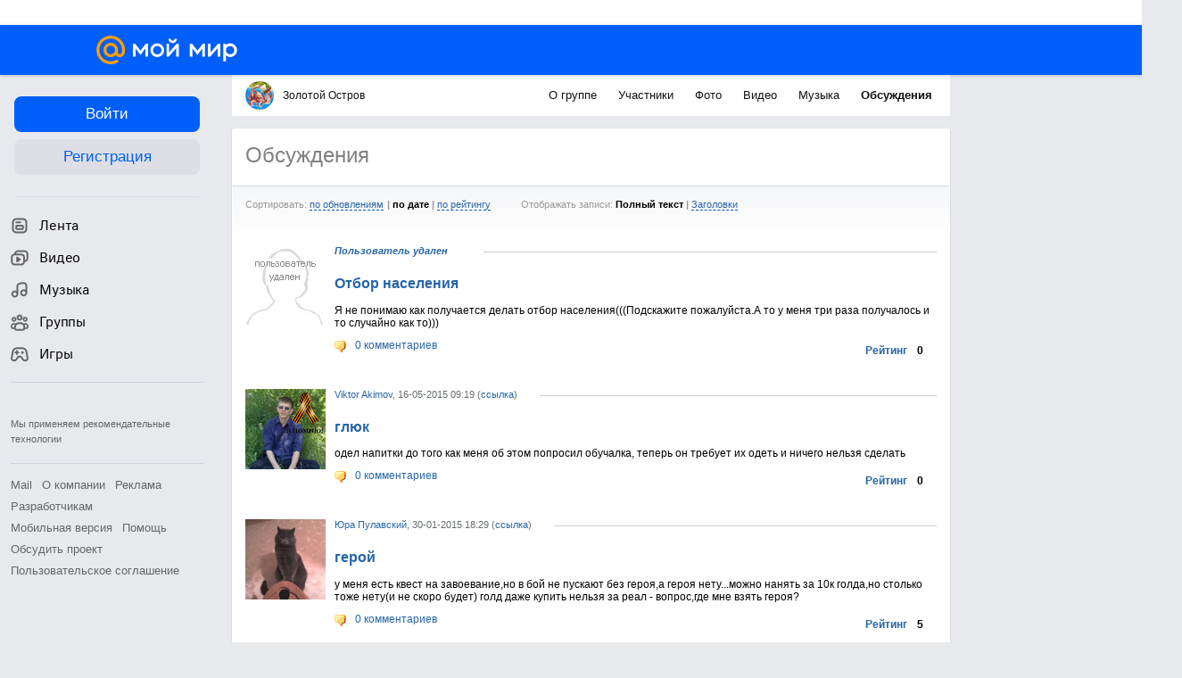

--- FILE ---
content_type: text/html; charset=UTF-8
request_url: https://my.mail.ru/community/gold_island/journal
body_size: 61744
content:
<!DOCTYPE html><html class="unauthorised-user window-loading">
	
	
		
	
	




















	<head data-comet="">
		<meta http-equiv="X-UA-Compatible" content="IE=edge" />
		
		

		<style type="text/css">
	body.css-error {
		position: absolute;
		top: 0;
		left: 0;
		width: 100%;
		height: 100%;
		margin: 0;
		padding: 0;
		overflow: hidden;
		font-family: arial;
	}
	.b-css-error {
		position: fixed;
		top: 0;
		left: 0;
		width: 100%;
		height: 100%;
		background-color: #DDDDDD;
		z-index: 1000;
	}
	.b-css-error__message {
		position: absolute;
		top: 50%;
		left: 50%;
		width: 540px;
		height: 150px;
		margin: -75px 0 0 -270px;
		padding: 35px 0;
		box-sizing: border-box;
		background-color: #fff;
		border: solid 1px #BBBBBB;
		text-align: center;
		line-height: 25px;
	}

	.b-css-error__preloader {
		position:relative;
		width:80px;
		height:5px;
		margin: 15px auto;
	}

	.b-css-error_preloader-ball {
		background-color:#353535;
		position:absolute;
		top:0;
		left:0;
		width:5px;
		height:5px;
		-moz-border-radius:10px;
		-moz-animation-name:css-error-preloader;
		-moz-animation-duration:1.3s;
		-moz-animation-iteration-count:infinite;
		-moz-animation-direction:linear;
		-webkit-border-radius:10px;
		-webkit-animation-name:css-error-preloader;
		-webkit-animation-duration:1.3s;
		-webkit-animation-iteration-count:infinite;
		-webkit-animation-direction:linear;
		-ms-border-radius:10px;
		-ms-animation-name:css-error-preloader;
		-ms-animation-duration:1.3s;
		-ms-animation-iteration-count:infinite;
		-ms-animation-direction:linear;
		-o-border-radius:10px;
		-o-animation-name:css-error-preloader;
		-o-animation-duration:1.3s;
		-o-animation-iteration-count:infinite;
		-o-animation-direction:linear;
		border-radius:10px;
		animation-name:css-error-preloader;
		animation-duration:1.3s;
		animation-iteration-count:infinite;
		animation-direction:linear;
	}

	.b-css-error_preloader-ball1 {
		-moz-animation-delay:0s;
		-webkit-animation-delay:0s;
		-ms-animation-delay:0s;
		-o-animation-delay:0s;
		animation-delay:0s;
	}

	.b-css-error_preloader-ball2{
		-moz-animation-delay:0.13s;
		-webkit-animation-delay:0.13s;
		-ms-animation-delay:0.13s;
		-o-animation-delay:0.13s;
		animation-delay:0.13s;
	}

	.b-css-error_preloader-ball3{
		-moz-animation-delay:0.26s;
		-webkit-animation-delay:0.26s;
		-ms-animation-delay:0.26s;
		-o-animation-delay:0.26s;
		animation-delay:0.26s;
	}

	.b-css-error_preloader-ball4{
		-moz-animation-delay:0.39s;
		-webkit-animation-delay:0.39s;
		-ms-animation-delay:0.39s;
		-o-animation-delay:0.39s;
		animation-delay:0.39s;
	}

	@-moz-keyframes css-error-preloader{
		0%{
			left:0px;
			background-color:#353535;
		}

		50%{
			left:80px;
			background-color:#FFFFFF;
		}

		100%{
			left:0px;
			background-color:#353535;
		}

	}

	@-webkit-keyframes css-error-preloader{
		0%{
			left:0px;
			background-color:#353535;
		}

		50%{
			left:80px;
			background-color:#FFFFFF;
		}

		100%{
			left:0px;
			background-color:#353535;
		}

		}

	@-ms-keyframes css-error-preloader{
		0%{
			left:0px;
			background-color:#353535;
		}

		50%{
			left:80px;
			background-color:#FFFFFF;
		}

		100%{
			left:0px;
			background-color:#353535;
		}

	}

	@-o-keyframes css-error-preloader{
		0%{
			left:0px;
			background-color:#353535;
		}

		50%{
			left:80px;
			background-color:#FFFFFF;
		}

		100%{
			left:0px;
			background-color:#353535;
		}

	}

	@keyframes css-error-preloader{
		0%{
			left:0px;
			background-color:#353535;
		}

		50%{
			left:80px;
			background-color:#FFFFFF;
		}

		100%{
			left:0px;
			background-color:#353535;
		}

	}

</style>

		<script type="text/javascript">try {document.domain = 'mail.ru';} catch (ignore) {}var rb_innerhtml = true;(function(){var p = document.location.hash,regexpGet = /(\?.*)+/,getStr = regexpGet.exec(p) ? regexpGet.exec(p)[0] : '',hideAll = function () {if (document.getElementsByTagName('html')[0]) {document.getElementsByTagName('html')[0].style.display = 'none';}};if(p && /^\#photo=/.test(p)) {var path = p.replace(/^\#photo=/, '').replace(regexpGet, '');if (!/^\/([^\/]+\/){3}\d+(\.html)?$/.test(path)) {return false;}path = path.split('/');hideAll();document.location = 'https://my.mail.ru/' + path[1] + '/' + path[2] + '/photo/' + path[3] + '/' + path[4] + '.html' + getStr;}if(p && /^\#video=/.test(p)) {var path = p.replace(/^\#video=/, '').replace(regexpGet, '');if (!/^\/([^\/]+\/){3}\d+(\.html)?$/.test(path)) {return false;}path = path.split('/');hideAll();document.location = 'https://my.mail.ru/' + path[1] + '/' + path[2] + '/video/' + path[3] + '/' + path[4] + '.html' + getStr;}if(p && /^\#multipost=\//.test(p)) {var path = p.replace(/^\#multipost=/, ''),reg = /(\/community\/[a-z0-9_\.\-]*\/)\?multipost_id\=([0-9a-zA-z]*)/;if (!reg.test(path)) {return false;}hideAll();document.location = 'https://my.mail.ru' + path;}if(p && /^\#history-layer=\//.test(p)) {var path = p.replace(/^\#history-layer=/, ''),reg = /(\/[^\/]*\/[a-z0-9_\.\-]*\/)\?(multi|micro)post_id\=([0-9a-zA-z]*)/;if (!reg.test(path)) {return false;}hideAll();document.location = 'https://my.mail.ru' + path;}})();window.version = '425b0c444c';(function () {function ErrorPage() {this.init();}ErrorPage.prototype = {cssClasses: {main: 'b-css-error',message: 'b-css-error__message',preloader: 'b-css-error__preloader',bodyError: 'css-error'},init: function () {this.el = document.createElement('div');this.el.className = this.cssClasses.main;this.createMessage();this.createProgress();document.body.appendChild(this.el);document.body.className += ' ' + this.cssClasses.bodyError;},createMessage: function () {var textElement;this.message = document.createElement('div');this.message.className = this.cssClasses.message;textElement = document.createElement('div');textElement.innerHTML = 'Что-то пошло не так, пожалуйста, подождите.';this.message.appendChild(textElement);textElement = document.createElement('div');textElement.innerHTML = 'Идет загрузка';this.message.appendChild(textElement);this.el.appendChild(this.message);},createProgress: function () {this.preloader = document.createElement('div');this.preloader.className = this.cssClasses.preloader;this.preloader.innerHTML = '' +'<div class="b-css-error_preloader-ball b-css-error_preloader-ball1"></div>' +'<div class="b-css-error_preloader-ball b-css-error_preloader-ball2"></div>' +'<div class="b-css-error_preloader-ball b-css-error_preloader-ball3"></div>' +'<div class="b-css-error_preloader-ball b-css-error_preloader-ball4"></div>';this.message.appendChild(this.preloader);},destroy: function () {if (this.el) {document.body.removeChild(this.el);delete this.el;}document.body.className = document.body.className.replace(this.cssClasses.bodyError, '');}};var errorPage;window.onErrorLoadStyle = function (linkElement) {var newStyle = document.createElement('link'),isMainCss = linkElement.href.indexOf('/ru/css/new/main') !== -1;newStyle.rel = 'stylesheet';newStyle.href = linkElement.href;newStyle.onerror = function () {setTimeout(window.onErrorLoadStyle.bind(this, linkElement), 1000);if (isMainCss) {window.loadCssError = true;}};if (isMainCss) {if (!errorPage && document && document.body) {errorPage = new ErrorPage();}newStyle.onload = function () {if (errorPage) {errorPage.destroy();}window.loadCssError = false;};}document.head.appendChild(newStyle);}})();window.startPageTime = new Date();var __PHS = {privateData: {href: 'https://my.mail.ru/my/userinfo'},authMenuLinks: [{text: 'Настройки',href: 'https://r.mail.ru/clb841583/my.mail.ru/my/editprops?view=main'}]};</script>

		
		 	
			 	
			

			<link rel="icon" href="https://my2.imgsmail.ru/mail/ru/images/my/compass/static/favicon/favicon.ico" />
			<link rel="shortcut icon" href="https://my2.imgsmail.ru/mail/ru/images/my/compass/static/favicon/favicon.ico" />
		

		
	
		<link href="https://my2.imgsmail.ru/mail/ru/css/my_optimized.min_rev2249895851.css" rel="stylesheet" type="text/css" />
	

	


<link rel="stylesheet" onerror="onErrorLoadStyle(this)" type="text/css" href="https://my2.imgsmail.ru/mail/ru/css/new/main_rev233881160e.css"/>











		
		<script type="text/javascript">window.webConsole = {};window.webConsole.log = window.webConsole.time = window.webConsole.timeEnd = window.webConsole.timeStatus = window.webConsole.error = function () {};</script><script type="text/javascript">window.isCrossOriginEnabled = true;</script><script id="js-require-data" type="text/plain">{"avatarHost": "avt.foto.mail.ru","staticHost": "https://my2.imgsmail.ru/mail/ru/images/js/myjs/","contentHost": "content.foto.my.mail.ru","isTestServer": false,"isBeta": false,"isPsi": false,"useMin": true,"useHash": true,"useCdn": true,"cdnCount": 6,"branch": "","startModules": null,"bundles": ["audio-player","console","tmpl","util","video-html5"],"isEnableBooster": true,"isEnableDialogues": true,"pageType": "main"}</script><script type="text/plain" id="modules-defines">[{"name":"404/404","path":"404/404_rev705b470020"},{"name":"actions/actions-carousel","path":"actions/actions-carousel_reveeed496acf"},{"name":"actions/prizes","path":"actions/prizes_rev73b6500fd0"},{"name":"actions/tmpl/actions-prizes","path":"actions/tmpl/actions-prizes_rev1b20a69ca1"},{"name":"actions/tmpl/actions-promo","path":"actions/tmpl/actions-promo_rev1b20a69ca1"},{"name":"actions/tmpl/prize-image-block","path":"actions/tmpl/prize-image-block_rev1b20a69ca1"},{"name":"actions/tmpl/prize-popup","path":"actions/tmpl/prize-popup_rev1b20a69ca1"},{"name":"actions/tmpl/prizes-list-item","path":"actions/tmpl/prizes-list-item_rev1b20a69ca1"},{"name":"actions/user-actions","path":"actions/user-actions_rev339ca00426"},{"name":"actions/user-prize-popup","path":"actions/user-prize-popup_rev1b20a69ca1"},{"name":"additional-banners","path":"additional-banners/main_rev7f98c5bd3a"},{"name":"admin-links","path":"admin-links/main_rev844744282d"},{"name":"admin/tmpl/pages/wisher/calendars","path":"admin/tmpl/pages/wisher/calendars_revad5e34e8b2"},{"name":"admin/tmpl/pages/wisher/config","path":"admin/tmpl/pages/wisher/config_reve9438237af"},{"name":"admin/tmpl/pages/wisher/gifts","path":"admin/tmpl/pages/wisher/gifts_revad5e34e8b2"},{"name":"admin/tmpl/pages/wisher/holidays","path":"admin/tmpl/pages/wisher/holidays_revad5e34e8b2"},{"name":"admin/tmpl/pages/wisher/masks","path":"admin/tmpl/pages/wisher/masks_revad5e34e8b2"},{"name":"admin/tmpl/pages/wisher/promo-video","path":"admin/tmpl/pages/wisher/promo-video_revad5e34e8b2"},{"name":"admin/tmpl/wisher/calendar/calendar","path":"admin/tmpl/wisher/calendar/calendar_reve9438237af"},{"name":"admin/tmpl/wisher/calendar/calendars","path":"admin/tmpl/wisher/calendar/calendars_reve9438237af"},{"name":"admin/tmpl/wisher/calendar/edit-form","path":"admin/tmpl/wisher/calendar/edit-form_reve9438237af"},{"name":"admin/tmpl/wisher/calendar/edit-holiday-item","path":"admin/tmpl/wisher/calendar/edit-holiday-item_rev1da6df83bc"},{"name":"admin/tmpl/wisher/calendar/edit-holidays","path":"admin/tmpl/wisher/calendar/edit-holidays_rev1da6df83bc"},{"name":"admin/tmpl/wisher/calendar/edit-picture","path":"admin/tmpl/wisher/calendar/edit-picture_rev1da6df83bc"},{"name":"admin/tmpl/wisher/calendar/head","path":"admin/tmpl/wisher/calendar/head_reve9438237af"},{"name":"admin/tmpl/wisher/gifts/add-form","path":"admin/tmpl/wisher/gifts/add-form_rev1da6df83bc"},{"name":"admin/tmpl/wisher/gifts/day-cost","path":"admin/tmpl/wisher/gifts/day-cost_rev7c7a4dbd0b"},{"name":"admin/tmpl/wisher/gifts/edit-form","path":"admin/tmpl/wisher/gifts/edit-form_reve9438237af"},{"name":"admin/tmpl/wisher/gifts/edit-tag","path":"admin/tmpl/wisher/gifts/edit-tag_rev1da6df83bc"},{"name":"admin/tmpl/wisher/gifts/gift","path":"admin/tmpl/wisher/gifts/gift_reve9438237af"},{"name":"admin/tmpl/wisher/gifts/gifts","path":"admin/tmpl/wisher/gifts/gifts_reve9438237af"},{"name":"admin/tmpl/wisher/gifts/head","path":"admin/tmpl/wisher/gifts/head_reve9438237af"},{"name":"admin/tmpl/wisher/gifts/tag","path":"admin/tmpl/wisher/gifts/tag_reve9438237af"},{"name":"admin/tmpl/wisher/gifts/tag-form","path":"admin/tmpl/wisher/gifts/tag-form_reve9438237af"},{"name":"admin/tmpl/wisher/gifts/tags","path":"admin/tmpl/wisher/gifts/tags_reve9438237af"},{"name":"admin/tmpl/wisher/holiday/default-gift","path":"admin/tmpl/wisher/holiday/default-gift_rev7c7a4dbd0b"},{"name":"admin/tmpl/wisher/holiday/edit-date-item","path":"admin/tmpl/wisher/holiday/edit-date-item_rev1da6df83bc"},{"name":"admin/tmpl/wisher/holiday/edit-form","path":"admin/tmpl/wisher/holiday/edit-form_reve9438237af"},{"name":"admin/tmpl/wisher/holiday/edit-picture","path":"admin/tmpl/wisher/holiday/edit-picture_rev1da6df83bc"},{"name":"admin/tmpl/wisher/holiday/head","path":"admin/tmpl/wisher/holiday/head_reve9438237af"},{"name":"admin/tmpl/wisher/holiday/holiday","path":"admin/tmpl/wisher/holiday/holiday_reve9438237af"},{"name":"admin/tmpl/wisher/holiday/holidays","path":"admin/tmpl/wisher/holiday/holidays_reve9438237af"},{"name":"admin/tmpl/wisher/masks/edit-form","path":"admin/tmpl/wisher/masks/edit-form_reve9438237af"},{"name":"admin/tmpl/wisher/masks/edit-picture","path":"admin/tmpl/wisher/masks/edit-picture_reve9438237af"},{"name":"admin/tmpl/wisher/masks/edit-zip","path":"admin/tmpl/wisher/masks/edit-zip_reve9438237af"},{"name":"admin/tmpl/wisher/masks/head","path":"admin/tmpl/wisher/masks/head_reve9438237af"},{"name":"admin/tmpl/wisher/masks/mask","path":"admin/tmpl/wisher/masks/mask_reve9438237af"},{"name":"admin/tmpl/wisher/masks/masks","path":"admin/tmpl/wisher/masks/masks_reve9438237af"},{"name":"admin/tmpl/wisher/promo-video/edit-date-item","path":"admin/tmpl/wisher/promo-video/edit-date-item_reve9438237af"},{"name":"admin/tmpl/wisher/promo-video/edit-form","path":"admin/tmpl/wisher/promo-video/edit-form_reve9438237af"},{"name":"admin/tmpl/wisher/promo-video/edit-picture","path":"admin/tmpl/wisher/promo-video/edit-picture_reve9438237af"},{"name":"admin/tmpl/wisher/promo-video/edit-video","path":"admin/tmpl/wisher/promo-video/edit-video_reve9438237af"},{"name":"admin/tmpl/wisher/promo-video/head","path":"admin/tmpl/wisher/promo-video/head_reve9438237af"},{"name":"admin/tmpl/wisher/promo-video/video","path":"admin/tmpl/wisher/promo-video/video_reve9438237af"},{"name":"admin/tmpl/wisher/promo-video/videos","path":"admin/tmpl/wisher/promo-video/videos_reve9438237af"},{"name":"admin/wisher/base/add-form","path":"admin/wisher/base/add-form_revd9c24d5ad0"},{"name":"admin/wisher/base/collection","path":"admin/wisher/base/collection_revd9c24d5ad0"},{"name":"admin/wisher/base/edit-form","path":"admin/wisher/base/edit-form_revd9c24d5ad0"},{"name":"admin/wisher/base/edit-picture","path":"admin/wisher/base/edit-picture_revd9c24d5ad0"},{"name":"admin/wisher/base/item","path":"admin/wisher/base/item_revdd0225ad4d"},{"name":"admin/wisher/base/model","path":"admin/wisher/base/model_revd9c24d5ad0"},{"name":"admin/wisher/base/page","path":"admin/wisher/base/page_rev339ca00426"},{"name":"admin/wisher/calendar/add-form","path":"admin/wisher/calendar/add-form_revdd0225ad4d"},{"name":"admin/wisher/calendar/calendar","path":"admin/wisher/calendar/calendar_revdd0225ad4d"},{"name":"admin/wisher/calendar/edit-form","path":"admin/wisher/calendar/edit-form_revdd0225ad4d"},{"name":"admin/wisher/calendar/edit-holidays","path":"admin/wisher/calendar/edit-holidays_revdd0225ad4d"},{"name":"admin/wisher/calendar/edit-picture","path":"admin/wisher/calendar/edit-picture_revdd0225ad4d"},{"name":"admin/wisher/calendar/page","path":"admin/wisher/calendar/page_revdd0225ad4d"},{"name":"admin/wisher/collections/calendars","path":"admin/wisher/collections/calendars_revdd0225ad4d"},{"name":"admin/wisher/collections/gifts","path":"admin/wisher/collections/gifts_revdd0225ad4d"},{"name":"admin/wisher/collections/holidays","path":"admin/wisher/collections/holidays_revdd0225ad4d"},{"name":"admin/wisher/collections/masks","path":"admin/wisher/collections/masks_revdd0225ad4d"},{"name":"admin/wisher/collections/promo-video","path":"admin/wisher/collections/promo-video_revdd0225ad4d"},{"name":"admin/wisher/collections/tags","path":"admin/wisher/collections/tags_revdd0225ad4d"},{"name":"admin/wisher/gifts/add-form","path":"admin/wisher/gifts/add-form_revdd0225ad4d"},{"name":"admin/wisher/gifts/edit-form","path":"admin/wisher/gifts/edit-form_revdd0225ad4d"},{"name":"admin/wisher/gifts/gift","path":"admin/wisher/gifts/gift_revdd0225ad4d"},{"name":"admin/wisher/gifts/page","path":"admin/wisher/gifts/page_revdd0225ad4d"},{"name":"admin/wisher/gifts/tags","path":"admin/wisher/gifts/tags_revdd0225ad4d"},{"name":"admin/wisher/holiday/add-form","path":"admin/wisher/holiday/add-form_revdd0225ad4d"},{"name":"admin/wisher/holiday/default-gift","path":"admin/wisher/holiday/default-gift_revdd0225ad4d"},{"name":"admin/wisher/holiday/edit-form","path":"admin/wisher/holiday/edit-form_revf41bf09084"},{"name":"admin/wisher/holiday/edit-picture","path":"admin/wisher/holiday/edit-picture_revdd0225ad4d"},{"name":"admin/wisher/holiday/holiday","path":"admin/wisher/holiday/holiday_revdd0225ad4d"},{"name":"admin/wisher/holiday/page","path":"admin/wisher/holiday/page_revdd0225ad4d"},{"name":"admin/wisher/masks/add-form","path":"admin/wisher/masks/add-form_revdd0225ad4d"},{"name":"admin/wisher/masks/edit-form","path":"admin/wisher/masks/edit-form_revdd0225ad4d"},{"name":"admin/wisher/masks/edit-picture","path":"admin/wisher/masks/edit-picture_revdd0225ad4d"},{"name":"admin/wisher/masks/edit-zip","path":"admin/wisher/masks/edit-zip_revdd0225ad4d"},{"name":"admin/wisher/masks/mask","path":"admin/wisher/masks/mask_revdd0225ad4d"},{"name":"admin/wisher/masks/page","path":"admin/wisher/masks/page_revdd0225ad4d"},{"name":"admin/wisher/models/calendar","path":"admin/wisher/models/calendar_revdd0225ad4d"},{"name":"admin/wisher/models/gift","path":"admin/wisher/models/gift_revdd0225ad4d"},{"name":"admin/wisher/models/holiday","path":"admin/wisher/models/holiday_revdd0225ad4d"},{"name":"admin/wisher/models/mask","path":"admin/wisher/models/mask_revdd0225ad4d"},{"name":"admin/wisher/models/promo-video","path":"admin/wisher/models/promo-video_revdd0225ad4d"},{"name":"admin/wisher/models/tag","path":"admin/wisher/models/tag_revdd0225ad4d"},{"name":"admin/wisher/promo-video/add-form","path":"admin/wisher/promo-video/add-form_revdd0225ad4d"},{"name":"admin/wisher/promo-video/edit-form","path":"admin/wisher/promo-video/edit-form_revdd0225ad4d"},{"name":"admin/wisher/promo-video/edit-picture","path":"admin/wisher/promo-video/edit-picture_revdd0225ad4d"},{"name":"admin/wisher/promo-video/edit-video","path":"admin/wisher/promo-video/edit-video_revdd0225ad4d"},{"name":"admin/wisher/promo-video/page","path":"admin/wisher/promo-video/page_revdd0225ad4d"},{"name":"admin/wisher/promo-video/promo-video","path":"admin/wisher/promo-video/promo-video_revdd0225ad4d"},{"name":"admin/wisher/utils","path":"admin/wisher/utils_reve9438237af"},{"name":"animated-tabs","path":"animated-tabs/main_revbd1169583c"},{"name":"anketa","path":"anketa/main_revff85fd8484"},{"name":"anketa/languages","path":"anketa/languages_revff85fd8484"},{"name":"anketa/partner","path":"anketa/partner_revff85fd8484"},{"name":"anketa/region","path":"anketa/region_reve37205de4b"},{"name":"app","path":"app/main_reva446296012"},{"name":"app.init","path":"app.init_revb7f5eb4395"},{"name":"app/banners","path":"app/banners_revcef2bd50f2"},{"name":"app/channel","path":"app/channel_reve5920a456e"},{"name":"app/comet","path":"app/comet_revff85fd8484"},{"name":"app/history","path":"app/history_revdc0135438b"},{"name":"app/page-loader","path":"app/page-loader_revf71af83bd2"},{"name":"app/process-go-options","path":"app/process-go-options_revbd1169583c"},{"name":"app/section","path":"app/section_revbd1169583c"},{"name":"app/timing-stat","path":"app/timing-stat_revff85fd8484"},{"name":"app_catalog","path":"app_catalog/main_revbeeb43919a"},{"name":"app_catalog-old","path":"app_catalog-old/main_rev90871c6048"},{"name":"app_catalog-old/best","path":"app_catalog-old/best_revc96c19cba1"},{"name":"app_catalog-old/carousel","path":"app_catalog-old/carousel_revc96c19cba1"},{"name":"app_catalog-old/countdown","path":"app_catalog-old/countdown_revc96c19cba1"},{"name":"app_catalog-old/hilo-tizer","path":"app_catalog-old/hilo-tizer_revdd0225ad4d"},{"name":"app_catalog-old/installed","path":"app_catalog-old/installed_revc96c19cba1"},{"name":"app_catalog-old/leftmenu","path":"app_catalog-old/leftmenu_revc96c19cba1"},{"name":"app_catalog-old/notify","path":"app_catalog-old/notify_revc96c19cba1"},{"name":"app_catalog-old/promo/bonus-popup","path":"app_catalog-old/promo/bonus-popup_revc96c19cba1"},{"name":"app_catalog-old/tmpl/best","path":"app_catalog-old/tmpl/best_revc96c19cba1"},{"name":"app_catalog-old/tmpl/carousel","path":"app_catalog-old/tmpl/carousel_revc96c19cba1"},{"name":"app_catalog-old/tmpl/countdown","path":"app_catalog-old/tmpl/countdown_revc96c19cba1"},{"name":"app_catalog-old/tmpl/game-card","path":"app_catalog-old/tmpl/game-card_rev35826af76f"},{"name":"app_catalog-old/tmpl/game-card-friends","path":"app_catalog-old/tmpl/game-card-friends_revc96c19cba1"},{"name":"app_catalog-old/tmpl/game-notifies","path":"app_catalog-old/tmpl/game-notifies_revc96c19cba1"},{"name":"app_catalog-old/tmpl/game-notifies-list","path":"app_catalog-old/tmpl/game-notifies-list_revc96c19cba1"},{"name":"app_catalog-old/tmpl/hilo-tizer","path":"app_catalog-old/tmpl/hilo-tizer_revb29c08b37f"},{"name":"app_catalog-old/tmpl/installed","path":"app_catalog-old/tmpl/installed_revc96c19cba1"},{"name":"app_catalog-old/tmpl/list","path":"app_catalog-old/tmpl/list_revc96c19cba1"},{"name":"app_catalog-old/tmpl/list-item","path":"app_catalog-old/tmpl/list-item_revc96c19cba1"},{"name":"app_catalog-old/user-apps","path":"app_catalog-old/user-apps_revc96c19cba1"},{"name":"app_catalog-old/view/catalog","path":"app_catalog-old/view/catalog_revc96c19cba1"},{"name":"app_catalog/app-of-the-day","path":"app_catalog/app-of-the-day_revc6f27588fd"},{"name":"app_catalog/carousel","path":"app_catalog/carousel_revc96caa38df"},{"name":"app_catalog/chosenGenreApps","path":"app_catalog/chosenGenreApps_rev0de2a3f73c"},{"name":"app_catalog/countdown","path":"app_catalog/countdown_rev2c1cbf4c74"},{"name":"app_catalog/genreApps","path":"app_catalog/genreApps_revb58896eead"},{"name":"app_catalog/hilo-tizer","path":"app_catalog/hilo-tizer_revb7f5eb4395"},{"name":"app_catalog/installed","path":"app_catalog/installed_rev9f63ec6d6c"},{"name":"app_catalog/leftmenu","path":"app_catalog/leftmenu_revbd1169583c"},{"name":"app_catalog/notify","path":"app_catalog/notify_rev35826af76f"},{"name":"app_catalog/promo/bonus-popup","path":"app_catalog/promo/bonus-popup_revc1ea394468"},{"name":"app_catalog/tmpl/app-of-the-day","path":"app_catalog/tmpl/app-of-the-day_revc6f27588fd"},{"name":"app_catalog/tmpl/apps-genre","path":"app_catalog/tmpl/apps-genre_revc96c19cba1"},{"name":"app_catalog/tmpl/best","path":"app_catalog/tmpl/best_revff85fd8484"},{"name":"app_catalog/tmpl/carousel","path":"app_catalog/tmpl/carousel_rev0de2a3f73c"},{"name":"app_catalog/tmpl/countdown","path":"app_catalog/tmpl/countdown_revff85fd8484"},{"name":"app_catalog/tmpl/game-card","path":"app_catalog/tmpl/game-card_rev0de2a3f73c"},{"name":"app_catalog/tmpl/game-card-friends","path":"app_catalog/tmpl/game-card-friends_rev520f684f4e"},{"name":"app_catalog/tmpl/game-notifies","path":"app_catalog/tmpl/game-notifies_revff85fd8484"},{"name":"app_catalog/tmpl/game-notifies-list","path":"app_catalog/tmpl/game-notifies-list_revbd1169583c"},{"name":"app_catalog/tmpl/hilo-tizer","path":"app_catalog/tmpl/hilo-tizer_rev988d94f6cd"},{"name":"app_catalog/tmpl/installed","path":"app_catalog/tmpl/installed_revc96c19cba1"},{"name":"app_catalog/tmpl/list","path":"app_catalog/tmpl/list_rev0de2a3f73c"},{"name":"app_catalog/tmpl/list-item","path":"app_catalog/tmpl/list-item_rev0de2a3f73c"},{"name":"app_catalog/tmpl/list-item-fake","path":"app_catalog/tmpl/list-item-fake_rev0f3caeedc8"},{"name":"app_catalog/tmpl/list-item-pic","path":"app_catalog/tmpl/list-item-pic_rev0de2a3f73c"},{"name":"app_catalog/user-apps","path":"app_catalog/user-apps_rev69b9e698b1"},{"name":"app_catalog/view/catalog","path":"app_catalog/view/catalog_rev94debffc7f"},{"name":"app_catalog/vkplay","path":"app_catalog/vkplay_reve0791fe47f"},{"name":"app_remove-popup","path":"app_remove-popup/main_revc99aacceb8"},{"name":"app_remove-popup/tmpl/removeAppPopup","path":"app_remove-popup/tmpl/removeAppPopup_revc96c19cba1"},{"name":"app_search","path":"app_search/main_revc96c19cba1"},{"name":"app_search/tmpl/list","path":"app_search/tmpl/list_rev5f12aff475"},{"name":"app_search/tmpl/list-item-search","path":"app_search/tmpl/list-item-search_rev5f12aff475"},{"name":"app_search/tmpl/removeAppPopup","path":"app_search/tmpl/removeAppPopup_rev2249895851"},{"name":"apps","path":"apps/main_revcef2bd50f2"},{"name":"apps-promo/collections/top","path":"apps-promo/collections/top_revbd1169583c"},{"name":"apps-promo/diamonds","path":"apps-promo/diamonds_rev44645fbf02"},{"name":"apps-promo/double-mailiki","path":"apps-promo/double-mailiki_rev44645fbf02"},{"name":"apps-promo/easy-money","path":"apps-promo/easy-money_revb3feb3e0e7"},{"name":"apps-promo/game-club","path":"apps-promo/game-club_rev9ee13f5191"},{"name":"apps-promo/inc/wheel-of-fortune-bonus","path":"apps-promo/inc/wheel-of-fortune-bonus_rev12c722b871"},{"name":"apps-promo/inc/wheel-of-fortune-wheel","path":"apps-promo/inc/wheel-of-fortune-wheel_rev12c722b871"},{"name":"apps-promo/models/wheel-of-fortune","path":"apps-promo/models/wheel-of-fortune_rev12c722b871"},{"name":"apps-promo/retention-gift","path":"apps-promo/retention-gift_rev44645fbf02"},{"name":"apps-promo/rx2","path":"apps-promo/rx2_rev44645fbf02"},{"name":"apps-promo/tmpl/modal-diamonds-bonus","path":"apps-promo/tmpl/modal-diamonds-bonus_revbd1169583c"},{"name":"apps-promo/tmpl/modal-diamonds-decor","path":"apps-promo/tmpl/modal-diamonds-decor_rev2361bca24f"},{"name":"apps-promo/tmpl/modal-diamonds-rules","path":"apps-promo/tmpl/modal-diamonds-rules_rev3ac15932d4"},{"name":"apps-promo/tmpl/modal-diamonds-top","path":"apps-promo/tmpl/modal-diamonds-top_rev2361bca24f"},{"name":"apps-promo/tmpl/modal-diamonds-top-list","path":"apps-promo/tmpl/modal-diamonds-top-list_rev2361bca24f"},{"name":"apps-promo/tmpl/modal-easy-money","path":"apps-promo/tmpl/modal-easy-money_revb3feb3e0e7"},{"name":"apps-promo/tmpl/modal-retention-gift","path":"apps-promo/tmpl/modal-retention-gift_rev44645fbf02"},{"name":"apps-promo/tmpl/modal-retention-gift-catched","path":"apps-promo/tmpl/modal-retention-gift-catched_revcd07f7d71c"},{"name":"apps-promo/tmpl/modal-retention-gift-rules","path":"apps-promo/tmpl/modal-retention-gift-rules_revd1747cec74"},{"name":"apps-promo/tmpl/modal-retention-gift-welcome","path":"apps-promo/tmpl/modal-retention-gift-welcome_revd2a1fd5fe8"},{"name":"apps-promo/tmpl/modal-toy-set","path":"apps-promo/tmpl/modal-toy-set_rev0f46dd18ba"},{"name":"apps-promo/tmpl/modal-toy-set-bonus","path":"apps-promo/tmpl/modal-toy-set-bonus_rev0f46dd18ba"},{"name":"apps-promo/tmpl/modal-toy-set-error","path":"apps-promo/tmpl/modal-toy-set-error_rev0f46dd18ba"},{"name":"apps-promo/tmpl/modal-toy-set-rules","path":"apps-promo/tmpl/modal-toy-set-rules_rev0f46dd18ba"},{"name":"apps-promo/tmpl/modal-toy-set-toy","path":"apps-promo/tmpl/modal-toy-set-toy_rev0f46dd18ba"},{"name":"apps-promo/tmpl/modal-wheel-of-fortune","path":"apps-promo/tmpl/modal-wheel-of-fortune_rev12c722b871"},{"name":"apps-promo/tmpl/modal-wheel-of-fortune-bonus","path":"apps-promo/tmpl/modal-wheel-of-fortune-bonus_rev12c722b871"},{"name":"apps-promo/tmpl/modal-wheel-of-fortune-error","path":"apps-promo/tmpl/modal-wheel-of-fortune-error_rev12c722b871"},{"name":"apps-promo/tmpl/modal-x2-rules","path":"apps-promo/tmpl/modal-x2-rules_rev35826af76f"},{"name":"apps-promo/toy-set","path":"apps-promo/toy-set_rev2c1cbf4c74"},{"name":"apps-promo/wheel-of-fortune","path":"apps-promo/wheel-of-fortune_rev44645fbf02"},{"name":"apps/catalog","path":"apps/catalog_reva51dfb0339"},{"name":"apps/countdown-element-container","path":"apps/countdown-element-container_rev91fde143bb"},{"name":"apps/disable-autoinit","path":"apps/disable-autoinit_revff85fd8484"},{"name":"apps/element-scroll","path":"apps/element-scroll_revff85fd8484"},{"name":"apps/event-countdown","path":"apps/event-countdown_rev91fde143bb"},{"name":"apps/external","path":"apps/external_rev7807292d01"},{"name":"apps/external-src","path":"apps/external-src_rev6a65a00bc0"},{"name":"apps/game-bubble","path":"apps/game-bubble_rev91fde143bb"},{"name":"apps/game-bubbles","path":"apps/game-bubbles_rev91fde143bb"},{"name":"apps/hilo-game","path":"apps/hilo-game_revb7f5eb4395"},{"name":"apps/hilo-helpers","path":"apps/hilo-helpers_revc743d71c84"},{"name":"apps/hilo-howto","path":"apps/hilo-howto_revc743d71c84"},{"name":"apps/modal","path":"apps/modal_rev12c722b871"},{"name":"apps/preroll","path":"apps/preroll_revcccb980eca"},{"name":"apps/promo","path":"apps/promo_rev82107a1120"},{"name":"apps/promo-layer","path":"apps/promo-layer_rev1aa3496a9d"},{"name":"apps/score","path":"apps/score_revbd1169583c"},{"name":"apps/tmpl/catalog","path":"apps/tmpl/catalog_revff85fd8484"},{"name":"apps/tmpl/create-my-notification","path":"apps/tmpl/create-my-notification_revf26e3150d4"},{"name":"apps/tmpl/game-bubble","path":"apps/tmpl/game-bubble_rev052150aacf"},{"name":"apps/tmpl/hilo-suitable-apps","path":"apps/tmpl/hilo-suitable-apps_rev90871c6048"},{"name":"apps/tmpl/hilo-top","path":"apps/tmpl/hilo-top_rev90871c6048"},{"name":"apps/tmpl/modal","path":"apps/tmpl/modal_rev2361bca24f"},{"name":"apps/tmpl/preroll","path":"apps/tmpl/preroll_revcccb980eca"},{"name":"apps/tmpl/promo-layer","path":"apps/tmpl/promo-layer_rev9352dc081a"},{"name":"apps/tmpl/promo-layer-slide","path":"apps/tmpl/promo-layer-slide_rev9352dc081a"},{"name":"apps/tmpl/score-top","path":"apps/tmpl/score-top_revbd1169583c"},{"name":"audio-player","path":"audio-player/main_revff85fd8484"},{"name":"audio-player/player","path":"audio-player/player_rev67fe8d3f21"},{"name":"audio-player/playlist","path":"audio-player/playlist_revff85fd8484"},{"name":"audio-player/track","path":"audio-player/track_rev4213dc577a"},{"name":"audio_player","path":"audio_player/main_rev7aa487c7bd"},{"name":"auth-info","path":"auth-info/main_rev5f12aff475"},{"name":"authorization","path":"authorization/main_rev368dbcdda1"},{"name":"avatar-edit","path":"avatar-edit/main_rev1e4c553239"},{"name":"avatar-edit/popup","path":"avatar-edit/popup_revdd0225ad4d"},{"name":"avatar-edit/tmpl/main","path":"avatar-edit/tmpl/main_rev8bca542c51"},{"name":"balance/balance","path":"balance/balance_reve5920a456e"},{"name":"balance/balance-details","path":"balance/balance-details_reve5920a456e"},{"name":"balance/models/balance-model","path":"balance/models/balance-model_revfaee9c1b3a"},{"name":"balance/tmpl/app-navigation-balance","path":"balance/tmpl/app-navigation-balance_reve5920a456e"},{"name":"balance/tmpl/balance","path":"balance/tmpl/balance_rev8d34c60974"},{"name":"balance/tmpl/balance-detail-popup-content","path":"balance/tmpl/balance-detail-popup-content_reve5920a456e"},{"name":"balance/tmpl/balance-details","path":"balance/tmpl/balance-details_reve5920a456e"},{"name":"banner-updater/index","path":"banner-updater/index_revdd0225ad4d"},{"name":"banners-block/index","path":"banners-block/index_revbffe6e4809"},{"name":"base/collection","path":"base/collection_rev131693430b"},{"name":"base/event","path":"base/event_rev131693430b"},{"name":"base/model","path":"base/model_rev131693430b"},{"name":"base/page","path":"base/page_revcd07f7d71c"},{"name":"base/router","path":"base/router_rev131693430b"},{"name":"base/view","path":"base/view_revd360c5c6ff"},{"name":"battlepass","path":"battlepass/main_revf86cc935c3"},{"name":"battlepass/enums","path":"battlepass/enums_rev7f98c5bd3a"},{"name":"battlepass/helpers","path":"battlepass/helpers_rev25d78fd994"},{"name":"battlepass/index","path":"battlepass/index_rev7f98c5bd3a"},{"name":"battlepass/tmpl/battlepass","path":"battlepass/tmpl/battlepass_rev25d78fd994"},{"name":"battlepass/tmpl/countdown","path":"battlepass/tmpl/countdown_rev7f98c5bd3a"},{"name":"battlepass/tmpl/levels","path":"battlepass/tmpl/levels_rev25d78fd994"},{"name":"battlepass/tmpl/open","path":"battlepass/tmpl/open_rev7f98c5bd3a"},{"name":"battlepass/tmpl/premium","path":"battlepass/tmpl/premium_rev7f98c5bd3a"},{"name":"battlepass/tmpl/prize","path":"battlepass/tmpl/prize_rev7f98c5bd3a"},{"name":"battlepass/tmpl/rules","path":"battlepass/tmpl/rules_rev7f98c5bd3a"},{"name":"battlepass/tmpl/state","path":"battlepass/tmpl/state_rev25d78fd994"},{"name":"battlepass/tmpl/table","path":"battlepass/tmpl/table_rev7f98c5bd3a"},{"name":"battlepass/types","path":"battlepass/types_rev7f98c5bd3a"},{"name":"blocks/tmpl/css-versions","path":"blocks/tmpl/css-versions_revad5e34e8b2"},{"name":"blocks/tmpl/custom/svg-sprite-game-client-promo-versions","path":"blocks/tmpl/custom/svg-sprite-game-client-promo-versions_rev91fde143bb"},{"name":"blocks/tmpl/js-versions","path":"blocks/tmpl/js-versions_rev425b0c444c"},{"name":"blocks/tmpl/svg-sprite-all-versions","path":"blocks/tmpl/svg-sprite-all-versions_rev2c1cbf4c74"},{"name":"blocks/tmpl/svg-sprite-music-versions","path":"blocks/tmpl/svg-sprite-music-versions_rev8181ec5380"},{"name":"blocks/tmpl/svg-sprite-promo-versions","path":"blocks/tmpl/svg-sprite-promo-versions_rev91fde143bb"},{"name":"breadcrumbs/breadcrumbs","path":"breadcrumbs/breadcrumbs_revd003683cf4"},{"name":"bundles/all","path":"bundles/all_revcef2bd50f2"},{"name":"bundles/audio-player","path":"bundles/audio-player_rev67fe8d3f21"},{"name":"bundles/tmpl","path":"bundles/tmpl_reve5920a456e"},{"name":"bundles/util","path":"bundles/util_revd203ebda19"},{"name":"bundles/video-html5","path":"bundles/video-html5_rev9550460280"},{"name":"buy-badges","path":"buy-badges/main_rev9ef5ddb9a3"},{"name":"buy-badges/main-old","path":"buy-badges/main-old_rev9ef5ddb9a3"},{"name":"buy-badges/tmpl/buy-badges-popup","path":"buy-badges/tmpl/buy-badges-popup_rev988d94f6cd"},{"name":"captcha","path":"captcha/main_rev4582479046"},{"name":"captcha/tmpl/main","path":"captcha/tmpl/main_revff85fd8484"},{"name":"cashback-history/cashback-history","path":"cashback-history/cashback-history_rev64d8bc48dd"},{"name":"cashback-history/tmpl/cashback-history","path":"cashback-history/tmpl/cashback-history_rev64d8bc48dd"},{"name":"cashback-history/tmpl/cashback-history-item","path":"cashback-history/tmpl/cashback-history-item_rev64d8bc48dd"},{"name":"catalog","path":"catalog/main_revff85fd8484"},{"name":"catalog/friends","path":"catalog/friends_revec1bdbf33a"},{"name":"catalog/main/filter","path":"catalog/main/filter_revff85fd8484"},{"name":"catalog/main/list","path":"catalog/main/list_reva446296012"},{"name":"catalog/main/search","path":"catalog/main/search_revff85fd8484"},{"name":"chart","path":"chart/main_revbd1169583c"},{"name":"chart/highcharts","path":"chart/highcharts_revbd1169583c"},{"name":"checkbox-list","path":"checkbox-list/main_reve5920a456e"},{"name":"checkbox-list/index","path":"checkbox-list/index_revdd0225ad4d"},{"name":"checkbox-list/tmpl/checkbox","path":"checkbox-list/tmpl/checkbox_revdd0225ad4d"},{"name":"checkbox-list/tmpl/checkboxList","path":"checkbox-list/tmpl/checkboxList_revdd0225ad4d"},{"name":"checkbox-list/types","path":"checkbox-list/types_reve5920a456e"},{"name":"choice-friends","path":"choice-friends/main_revff85fd8484"},{"name":"choice-friends/tmpl/partner/main","path":"choice-friends/tmpl/partner/main_rev3972016021"},{"name":"client-server","path":"client-server_rev9550460280"},{"name":"collections/actions/list","path":"collections/actions/list_revb58896eead"},{"name":"collections/apps/catalog","path":"collections/apps/catalog_reveeed496acf"},{"name":"collections/apps/catalog-my","path":"collections/apps/catalog-my_rev0de2a3f73c"},{"name":"collections/apps/catalog-old","path":"collections/apps/catalog-old_revc96c19cba1"},{"name":"collections/apps/catalog-vkplay","path":"collections/apps/catalog-vkplay_reve0791fe47f"},{"name":"collections/apps/friends","path":"collections/apps/friends_revbd1169583c"},{"name":"collections/apps/notifies","path":"collections/apps/notifies_revbd1169583c"},{"name":"collections/apps/recommendations","path":"collections/apps/recommendations_revbd1169583c"},{"name":"collections/apps/search","path":"collections/apps/search_reve13d842fe8"},{"name":"collections/apps/types","path":"collections/apps/types_reveeed496acf"},{"name":"collections/audio/items","path":"collections/audio/items_revbd1169583c"},{"name":"collections/audio/playlists","path":"collections/audio/playlists_revbd1169583c"},{"name":"collections/audio/search","path":"collections/audio/search_revbd1169583c"},{"name":"collections/audio/suggest","path":"collections/audio/suggest_revdd0225ad4d"},{"name":"collections/comments/comments","path":"collections/comments/comments_revbd1169583c"},{"name":"collections/dialogues/list","path":"collections/dialogues/list_reve13d842fe8"},{"name":"collections/dialogues/messages","path":"collections/dialogues/messages_revbd1169583c"},{"name":"collections/education/college/faculties","path":"collections/education/college/faculties_revbd1169583c"},{"name":"collections/education/college/items","path":"collections/education/college/items_revbd1169583c"},{"name":"collections/education/institute/departments","path":"collections/education/institute/departments_revbd1169583c"},{"name":"collections/education/institute/faculties","path":"collections/education/institute/faculties_revbd1169583c"},{"name":"collections/education/institute/items","path":"collections/education/institute/items_revbd1169583c"},{"name":"collections/education/schools","path":"collections/education/schools_revbd1169583c"},{"name":"collections/geo/cities","path":"collections/geo/cities_rev3972016021"},{"name":"collections/geo/countries","path":"collections/geo/countries_rev3972016021"},{"name":"collections/geo/geo","path":"collections/geo/geo_revbd1169583c"},{"name":"collections/geo/house","path":"collections/geo/house_revbd1169583c"},{"name":"collections/geo/regions","path":"collections/geo/regions_rev3972016021"},{"name":"collections/geo/search","path":"collections/geo/search_revbd1169583c"},{"name":"collections/geo/streets","path":"collections/geo/streets_revbd1169583c"},{"name":"collections/groups/items","path":"collections/groups/items_revbd1169583c"},{"name":"collections/hashtags/suggest","path":"collections/hashtags/suggest_revdd0225ad4d"},{"name":"collections/moderation/queue","path":"collections/moderation/queue_revbd1169583c"},{"name":"collections/notifications/alerts","path":"collections/notifications/alerts_rev35826af76f"},{"name":"collections/notifications/list","path":"collections/notifications/list_revdd0225ad4d"},{"name":"collections/notifications/settings","path":"collections/notifications/settings_revbd1169583c"},{"name":"collections/photo/albums","path":"collections/photo/albums_revbd1169583c"},{"name":"collections/photo/items","path":"collections/photo/items_revbd1169583c"},{"name":"collections/users/comment-mention-users","path":"collections/users/comment-mention-users_revbd1169583c"},{"name":"collections/users/followers","path":"collections/users/followers_revbd1169583c"},{"name":"collections/users/friends","path":"collections/users/friends_revbd1169583c"},{"name":"collections/users/search","path":"collections/users/search_revf71af83bd2"},{"name":"collections/users/visitors","path":"collections/users/visitors_revbd1169583c"},{"name":"collections/video/albums","path":"collections/video/albums_revbd1169583c"},{"name":"collections/video/best","path":"collections/video/best_revbd1169583c"},{"name":"collections/video/channels","path":"collections/video/channels_revbd1169583c"},{"name":"collections/video/channels-with-promo","path":"collections/video/channels-with-promo_revbd1169583c"},{"name":"collections/video/follows","path":"collections/video/follows_revbd1169583c"},{"name":"collections/video/friends","path":"collections/video/friends_revbd1169583c"},{"name":"collections/video/items","path":"collections/video/items_revf33aa984bf"},{"name":"collections/video/recommend","path":"collections/video/recommend_revbd1169583c"},{"name":"collections/video/related","path":"collections/video/related_revbd1169583c"},{"name":"collections/video/search","path":"collections/video/search_revbd9e073138"},{"name":"collections/video/subscriptions","path":"collections/video/subscriptions_revbd1169583c"},{"name":"collections/video/suggest","path":"collections/video/suggest_revdd0225ad4d"},{"name":"collections/video/top","path":"collections/video/top_reva60accd304"},{"name":"comments","path":"comments/main_revbd1169583c"},{"name":"comments/answer","path":"comments/answer_revff85fd8484"},{"name":"comments/item","path":"comments/item_revbd1169583c"},{"name":"comments/like","path":"comments/like_rev1da6df83bc"},{"name":"comments/stat","path":"comments/stat_revbd1169583c"},{"name":"comments/tmpl/item","path":"comments/tmpl/item_reva81b984acb"},{"name":"comments/tmpl/settings","path":"comments/tmpl/settings_revbd1169583c"},{"name":"comments/tmpl/text","path":"comments/tmpl/text_reva81b984acb"},{"name":"comments/tmpl/writer/audio-item","path":"comments/tmpl/writer/audio-item_revff85fd8484"},{"name":"comments/tmpl/writer/main","path":"comments/tmpl/writer/main_revbd1169583c"},{"name":"comments/tmpl/writer/photo-item","path":"comments/tmpl/writer/photo-item_revff85fd8484"},{"name":"comments/tmpl/writer/video-item","path":"comments/tmpl/writer/video-item_revff85fd8484"},{"name":"comments/writer","path":"comments/writer_reve13d842fe8"},{"name":"common/flash-support-detector","path":"common/flash-support-detector_rev0a5feef514"},{"name":"common/tmpl/avatars/avatar","path":"common/tmpl/avatars/avatar_revb91b6f9d08"},{"name":"common/tmpl/avatars/avatar-container","path":"common/tmpl/avatars/avatar-container_revf241112b94"},{"name":"common/tmpl/avatars/avatar-frame","path":"common/tmpl/avatars/avatar-frame_revb91b6f9d08"},{"name":"common/tmpl/badges/badge-online","path":"common/tmpl/badges/badge-online_rev35826af76f"},{"name":"common/tmpl/badges/badge-vip","path":"common/tmpl/badges/badge-vip_revf241112b94"},{"name":"common/value-changer","path":"common/value-changer_rev9651d9990a"},{"name":"community","path":"community/main_revff85fd8484"},{"name":"community-statistic","path":"community-statistic/main_revbd1169583c"},{"name":"community-statistic/item","path":"community-statistic/item_revbd1169583c"},{"name":"community/invite","path":"community/invite_revbd1169583c"},{"name":"community/jentry-join","path":"community/jentry-join_revbd1169583c"},{"name":"community/journal/journal","path":"community/journal/journal_rev9701da092c"},{"name":"community/journal/jupdate","path":"community/journal/jupdate_revbd1169583c"},{"name":"console-extensions","path":"console-extensions_revff85fd8484"},{"name":"content-tools/albums/access-form","path":"content-tools/albums/access-form_revbd1169583c"},{"name":"content-tools/albums/base-form","path":"content-tools/albums/base-form_revbd1169583c"},{"name":"content-tools/albums/cover-form","path":"content-tools/albums/cover-form_rev3972016021"},{"name":"content-tools/albums/create-album","path":"content-tools/albums/create-album_rev3972016021"},{"name":"content-tools/albums/edit-album","path":"content-tools/albums/edit-album_rev9357aae3b3"},{"name":"content-tools/albums/form","path":"content-tools/albums/form_rev1e4c553239"},{"name":"content-tools/albums/main","path":"content-tools/albums/main_rev1da6df83bc"},{"name":"content-tools/albums/selector","path":"content-tools/albums/selector_revf33aa984bf"},{"name":"content-tools/albums/sort-form","path":"content-tools/albums/sort-form_revbd1169583c"},{"name":"content-tools/audio/upload/albums/form","path":"content-tools/audio/upload/albums/form_rev3972016021"},{"name":"content-tools/audio/upload/button","path":"content-tools/audio/upload/button_revbd1169583c"},{"name":"content-tools/audio/upload/edit","path":"content-tools/audio/upload/edit_revbd9e073138"},{"name":"content-tools/audio/upload/edit-item","path":"content-tools/audio/upload/edit-item_revbd1169583c"},{"name":"content-tools/audio/upload/files/uploader","path":"content-tools/audio/upload/files/uploader_revbd1169583c"},{"name":"content-tools/audio/upload/main","path":"content-tools/audio/upload/main_reveb3dc005a3"},{"name":"content-tools/audio/upload/popup","path":"content-tools/audio/upload/popup_reveb3dc005a3"},{"name":"content-tools/audio/upload/search/form","path":"content-tools/audio/upload/search/form_revbd1169583c"},{"name":"content-tools/audio/upload/stat","path":"content-tools/audio/upload/stat_rev8f9b6d217d"},{"name":"content-tools/file-api/ajax","path":"content-tools/file-api/ajax_rev18b76e414f"},{"name":"content-tools/file-api/audio","path":"content-tools/file-api/audio_revadfe30a9b4"},{"name":"content-tools/file-api/file","path":"content-tools/file-api/file_revbd1169583c"},{"name":"content-tools/file-api/iframe","path":"content-tools/file-api/iframe_revbd1169583c"},{"name":"content-tools/file-api/image","path":"content-tools/file-api/image_rev8ff99f613a"},{"name":"content-tools/file-api/main","path":"content-tools/file-api/main_reve3101f36c0"},{"name":"content-tools/media/edit-form","path":"content-tools/media/edit-form_rev9cf14d32b6"},{"name":"content-tools/photo/ajax","path":"content-tools/photo/ajax_revff85fd8484"},{"name":"content-tools/photo/albums/access-form","path":"content-tools/photo/albums/access-form_revbd1169583c"},{"name":"content-tools/photo/albums/cover-form","path":"content-tools/photo/albums/cover-form_revbd1169583c"},{"name":"content-tools/photo/albums/create-album","path":"content-tools/photo/albums/create-album_revff85fd8484"},{"name":"content-tools/photo/albums/edit-album","path":"content-tools/photo/albums/edit-album_revff85fd8484"},{"name":"content-tools/photo/albums/sort-form","path":"content-tools/photo/albums/sort-form_revff85fd8484"},{"name":"content-tools/photo/item","path":"content-tools/photo/item_revbd1169583c"},{"name":"content-tools/photo/upload/albums/form","path":"content-tools/photo/upload/albums/form_revbd1169583c"},{"name":"content-tools/photo/upload/button","path":"content-tools/photo/upload/button_rev1da6df83bc"},{"name":"content-tools/photo/upload/camera/form","path":"content-tools/photo/upload/camera/form_rev1e4c553239"},{"name":"content-tools/photo/upload/camera/uploader","path":"content-tools/photo/upload/camera/uploader_revbd1169583c"},{"name":"content-tools/photo/upload/edit","path":"content-tools/photo/upload/edit_rev01423ea979"},{"name":"content-tools/photo/upload/edit-item","path":"content-tools/photo/upload/edit-item_revbd1169583c"},{"name":"content-tools/photo/upload/edit-item-base","path":"content-tools/photo/upload/edit-item-base_revbd1169583c"},{"name":"content-tools/photo/upload/edit-item-expanded","path":"content-tools/photo/upload/edit-item-expanded_revbd1169583c"},{"name":"content-tools/photo/upload/files/uploader","path":"content-tools/photo/upload/files/uploader_rev8ff99f613a"},{"name":"content-tools/photo/upload/main","path":"content-tools/photo/upload/main_revf33aa984bf"},{"name":"content-tools/photo/upload/network/form","path":"content-tools/photo/upload/network/form_revbd1169583c"},{"name":"content-tools/photo/upload/network/uploader","path":"content-tools/photo/upload/network/uploader_rev3972016021"},{"name":"content-tools/photo/upload/popup","path":"content-tools/photo/upload/popup_revf71af83bd2"},{"name":"content-tools/photo/upload/stat","path":"content-tools/photo/upload/stat_rev8f9b6d217d"},{"name":"content-tools/photo/upload/uploader","path":"content-tools/photo/upload/uploader_revbd1169583c"},{"name":"content-tools/tabs-form","path":"content-tools/tabs-form_revbd1169583c"},{"name":"content-tools/tmpl/albums/access-form","path":"content-tools/tmpl/albums/access-form_revbd1169583c"},{"name":"content-tools/tmpl/albums/base-form","path":"content-tools/tmpl/albums/base-form_revff85fd8484"},{"name":"content-tools/tmpl/albums/cover-form","path":"content-tools/tmpl/albums/cover-form_revbd1169583c"},{"name":"content-tools/tmpl/albums/main","path":"content-tools/tmpl/albums/main_revff85fd8484"},{"name":"content-tools/tmpl/albums/selector-create-album","path":"content-tools/tmpl/albums/selector-create-album_revff85fd8484"},{"name":"content-tools/tmpl/albums/sort-form","path":"content-tools/tmpl/albums/sort-form_reva81b984acb"},{"name":"content-tools/tmpl/audio/upload/album-item","path":"content-tools/tmpl/audio/upload/album-item_revff85fd8484"},{"name":"content-tools/tmpl/audio/upload/albums","path":"content-tools/tmpl/audio/upload/albums_rev3972016021"},{"name":"content-tools/tmpl/audio/upload/edit","path":"content-tools/tmpl/audio/upload/edit_revbd9e073138"},{"name":"content-tools/tmpl/audio/upload/edit-item","path":"content-tools/tmpl/audio/upload/edit-item_revff85fd8484"},{"name":"content-tools/tmpl/audio/upload/main","path":"content-tools/tmpl/audio/upload/main_revbd1169583c"},{"name":"content-tools/tmpl/audio/upload/popup-header","path":"content-tools/tmpl/audio/upload/popup-header_revff85fd8484"},{"name":"content-tools/tmpl/audio/upload/search","path":"content-tools/tmpl/audio/upload/search_revff85fd8484"},{"name":"content-tools/tmpl/media/edit-item","path":"content-tools/tmpl/media/edit-item_revbd1169583c"},{"name":"content-tools/tmpl/photo/item","path":"content-tools/tmpl/photo/item_revbd1169583c"},{"name":"content-tools/tmpl/photo/upload/album-item","path":"content-tools/tmpl/photo/upload/album-item_revff85fd8484"},{"name":"content-tools/tmpl/photo/upload/albums","path":"content-tools/tmpl/photo/upload/albums_rev617b8016ef"},{"name":"content-tools/tmpl/photo/upload/camera","path":"content-tools/tmpl/photo/upload/camera_revf71af83bd2"},{"name":"content-tools/tmpl/photo/upload/edit","path":"content-tools/tmpl/photo/upload/edit_revbd1169583c"},{"name":"content-tools/tmpl/photo/upload/edit-item","path":"content-tools/tmpl/photo/upload/edit-item_reva81b984acb"},{"name":"content-tools/tmpl/photo/upload/edit-item-expanded","path":"content-tools/tmpl/photo/upload/edit-item-expanded_revbd1169583c"},{"name":"content-tools/tmpl/photo/upload/edit-item-form","path":"content-tools/tmpl/photo/upload/edit-item-form_revbd1169583c"},{"name":"content-tools/tmpl/photo/upload/errors","path":"content-tools/tmpl/photo/upload/errors_revff85fd8484"},{"name":"content-tools/tmpl/photo/upload/main","path":"content-tools/tmpl/photo/upload/main_revc743d71c84"},{"name":"content-tools/tmpl/photo/upload/network","path":"content-tools/tmpl/photo/upload/network_revbd1169583c"},{"name":"content-tools/tmpl/photo/upload/network-item","path":"content-tools/tmpl/photo/upload/network-item_rev0bb90f2677"},{"name":"content-tools/tmpl/photo/upload/popup-header","path":"content-tools/tmpl/photo/upload/popup-header_revff85fd8484"},{"name":"content-tools/tmpl/photo/upload/small","path":"content-tools/tmpl/photo/upload/small_revbd1169583c"},{"name":"content-tools/tmpl/video/item","path":"content-tools/tmpl/video/item_revbd1169583c"},{"name":"content-tools/tmpl/video/upload/album-item","path":"content-tools/tmpl/video/upload/album-item_revff85fd8484"},{"name":"content-tools/tmpl/video/upload/albums","path":"content-tools/tmpl/video/upload/albums_rev617b8016ef"},{"name":"content-tools/upload/albums-form","path":"content-tools/upload/albums-form_revdb1d42906d"},{"name":"content-tools/upload/main","path":"content-tools/upload/main_revbd1169583c"},{"name":"content-tools/upload/popup","path":"content-tools/upload/popup_revc743d71c84"},{"name":"content-tools/upload/uploader","path":"content-tools/upload/uploader_revbd1169583c"},{"name":"content-tools/video/ajax","path":"content-tools/video/ajax_revd2a1fd5fe8"},{"name":"content-tools/video/albums-popup","path":"content-tools/video/albums-popup_rev617b8016ef"},{"name":"content-tools/video/albums/access-form","path":"content-tools/video/albums/access-form_revff85fd8484"},{"name":"content-tools/video/albums/cover-form","path":"content-tools/video/albums/cover-form_revbd1169583c"},{"name":"content-tools/video/albums/create-album","path":"content-tools/video/albums/create-album_revff85fd8484"},{"name":"content-tools/video/albums/edit-album","path":"content-tools/video/albums/edit-album_revff85fd8484"},{"name":"content-tools/video/albums/sort-form","path":"content-tools/video/albums/sort-form_revff85fd8484"},{"name":"content-tools/video/item","path":"content-tools/video/item_revbd1169583c"},{"name":"content-tools/video/upload-external","path":"content-tools/video/upload-external_reve9ab9a4ca5"},{"name":"content-tools/video/upload-item","path":"content-tools/video/upload-item_revb813bb02b9"},{"name":"content-tools/video/upload-popup","path":"content-tools/video/upload-popup_rev63975fae0e"},{"name":"counters","path":"counters_rev9ef5ddb9a3"},{"name":"custom-theme","path":"custom-theme/main_revff85fd8484"},{"name":"custom-theme/form","path":"custom-theme/form_revbd1169583c"},{"name":"custom-theme/themes","path":"custom-theme/themes_revff85fd8484"},{"name":"daily-tasks","path":"daily-tasks/main_rev9ef5ddb9a3"},{"name":"daily-tasks/complete-task-modal","path":"daily-tasks/complete-task-modal_rev7ddaa2a175"},{"name":"daily-tasks/enums","path":"daily-tasks/enums_rev988d94f6cd"},{"name":"daily-tasks/index","path":"daily-tasks/index_revdd0225ad4d"},{"name":"daily-tasks/mocks","path":"daily-tasks/mocks_rev988d94f6cd"},{"name":"daily-tasks/popups/buy-task-popup","path":"daily-tasks/popups/buy-task-popup_revb7f5eb4395"},{"name":"daily-tasks/popups/complete-task-popup","path":"daily-tasks/popups/complete-task-popup_rev988d94f6cd"},{"name":"daily-tasks/popups/configs-popup","path":"daily-tasks/popups/configs-popup_reve5920a456e"},{"name":"daily-tasks/tmpl/action-block","path":"daily-tasks/tmpl/action-block_revdd0225ad4d"},{"name":"daily-tasks/tmpl/change-task-tile","path":"daily-tasks/tmpl/change-task-tile_revdd0225ad4d"},{"name":"daily-tasks/tmpl/daily-task-error","path":"daily-tasks/tmpl/daily-task-error_revdd0225ad4d"},{"name":"daily-tasks/tmpl/inc/daily-task-graph","path":"daily-tasks/tmpl/inc/daily-task-graph_revdd0225ad4d"},{"name":"daily-tasks/tmpl/inc/daily-task-item","path":"daily-tasks/tmpl/inc/daily-task-item_revdd0225ad4d"},{"name":"daily-tasks/tmpl/inc/daily-task-price","path":"daily-tasks/tmpl/inc/daily-task-price_revdd0225ad4d"},{"name":"daily-tasks/tmpl/inc/daily-task-reward","path":"daily-tasks/tmpl/inc/daily-task-reward_revdd0225ad4d"},{"name":"daily-tasks/tmpl/inc/daily-task-widget-graph","path":"daily-tasks/tmpl/inc/daily-task-widget-graph_revc6f27588fd"},{"name":"daily-tasks/tmpl/inc/daily-task-widget-item","path":"daily-tasks/tmpl/inc/daily-task-widget-item_revc6f27588fd"},{"name":"daily-tasks/tmpl/popup-complete","path":"daily-tasks/tmpl/popup-complete_revdd0225ad4d"},{"name":"daily-tasks/tmpl/popup-configs","path":"daily-tasks/tmpl/popup-configs_revdd0225ad4d"},{"name":"daily-tasks/tmpl/widget","path":"daily-tasks/tmpl/widget_revc6f27588fd"},{"name":"daily-tasks/types","path":"daily-tasks/types_rev988d94f6cd"},{"name":"daily-tasks/utils/adapter","path":"daily-tasks/utils/adapter_rev988d94f6cd"},{"name":"daily-tasks/utils/get-task-difficulty-number","path":"daily-tasks/utils/get-task-difficulty-number_rev988d94f6cd"},{"name":"daily-tasks/utils/task-payment","path":"daily-tasks/utils/task-payment_rev988d94f6cd"},{"name":"delayed-posts","path":"delayed-posts/main_rev68c66c7a75"},{"name":"editblacklist","path":"editblacklist/main_revbd1169583c"},{"name":"editcommunity","path":"editcommunity/main_reve13d842fe8"},{"name":"end","path":"end_revff85fd8484"},{"name":"external/admanhtml-mm","path":"external/admanhtml-mm_revbd1169583c"},{"name":"external/block","path":"external/block_revb813bb02b9"},{"name":"external/candy2.min","path":"external/candy2.min_revc071c3035c"},{"name":"external/cookie","path":"external/cookie_revff85fd8484"},{"name":"external/dash.all.debug","path":"external/dash.all.debug_revb7d4b9de6d"},{"name":"external/dash.all.min","path":"external/dash.all.min_revb7d4b9de6d"},{"name":"external/eruda.min","path":"external/eruda.min_rev860067e3e5"},{"name":"external/streamsense","path":"external/streamsense_revbd1169583c"},{"name":"factory","path":"factory_revff85fd8484"},{"name":"foaf/tmpl/foaf","path":"foaf/tmpl/foaf_revbd1169583c"},{"name":"game-client","path":"game-client/main_revf241112b94"},{"name":"game-client-auth","path":"game-client-auth/main_rev91fde143bb"},{"name":"game-client-auth/portal","path":"game-client-auth/portal_revc99aacceb8"},{"name":"game-client/index","path":"game-client/index_rev91fde143bb"},{"name":"gifts","path":"gifts/main_rev233881160e"},{"name":"gifts/enums","path":"gifts/enums_rev3cd8112df6"},{"name":"gifts/form","path":"gifts/form_rev5c6f778963"},{"name":"gifts/form-gift","path":"gifts/form-gift_revbd1169583c"},{"name":"gifts/form-gift-free","path":"gifts/form-gift-free_revbd1169583c"},{"name":"gifts/form-vip-status","path":"gifts/form-vip-status_rev64d8bc48dd"},{"name":"gifts/friend","path":"gifts/friend_revdf3afb45cc"},{"name":"gifts/gift","path":"gifts/gift_rev3cd8112df6"},{"name":"gifts/my","path":"gifts/my_revb76e64f6a7"},{"name":"gifts/send","path":"gifts/send_rev233881160e"},{"name":"gifts/tmpl/form","path":"gifts/tmpl/form_revdf3afb45cc"},{"name":"gifts/tmpl/friend-gifts-list-tmpl","path":"gifts/tmpl/friend-gifts-list-tmpl_revdf3afb45cc"},{"name":"gifts/tmpl/gifts-list","path":"gifts/tmpl/gifts-list_rev233881160e"},{"name":"gifts/tmpl/mygifts-list","path":"gifts/tmpl/mygifts-list_revb76e64f6a7"},{"name":"gifts/tmpl/no-my-gifts","path":"gifts/tmpl/no-my-gifts_rev3cd8112df6"},{"name":"gifts/types","path":"gifts/types_rev3cd8112df6"},{"name":"group-catalog","path":"group-catalog/main_revff85fd8484"},{"name":"group-catalog/catalog","path":"group-catalog/catalog_revff85fd8484"},{"name":"group-catalog/invite-groups","path":"group-catalog/invite-groups_revff85fd8484"},{"name":"group-catalog/search-catalog","path":"group-catalog/search-catalog_revff85fd8484"},{"name":"group-catalog/user-groups","path":"group-catalog/user-groups_revff85fd8484"},{"name":"group-catalog/wookmark","path":"group-catalog/wookmark_revff85fd8484"},{"name":"handlebars-helpers","path":"handlebars-helpers/main_reve5920a456e"},{"name":"handlebars-helpers/debug","path":"handlebars-helpers/debug_revff85fd8484"},{"name":"handlebars-helpers/digitFormat","path":"handlebars-helpers/digitFormat_revff85fd8484"},{"name":"handlebars-helpers/escape","path":"handlebars-helpers/escape_revff85fd8484"},{"name":"handlebars-helpers/filed","path":"handlebars-helpers/filed_revc6f27588fd"},{"name":"handlebars-helpers/htmlentities","path":"handlebars-helpers/htmlentities_revff85fd8484"},{"name":"handlebars-helpers/icon","path":"handlebars-helpers/icon_revff85fd8484"},{"name":"handlebars-helpers/ifEq","path":"handlebars-helpers/ifEq_revff85fd8484"},{"name":"handlebars-helpers/ifGt","path":"handlebars-helpers/ifGt_revff85fd8484"},{"name":"handlebars-helpers/ifLt","path":"handlebars-helpers/ifLt_revff85fd8484"},{"name":"handlebars-helpers/ifNotEq","path":"handlebars-helpers/ifNotEq_revc96c19cba1"},{"name":"handlebars-helpers/inflect","path":"handlebars-helpers/inflect_revff85fd8484"},{"name":"handlebars-helpers/json-encode","path":"handlebars-helpers/json-encode_revff85fd8484"},{"name":"handlebars-helpers/json-stringify","path":"handlebars-helpers/json-stringify_revff85fd8484"},{"name":"handlebars-helpers/json-strip-end-brace","path":"handlebars-helpers/json-strip-end-brace_revff85fd8484"},{"name":"handlebars-helpers/number-human-format","path":"handlebars-helpers/number-human-format_revcccb980eca"},{"name":"handlebars-helpers/number-width","path":"handlebars-helpers/number-width_revff85fd8484"},{"name":"handlebars-helpers/plural","path":"handlebars-helpers/plural_revff85fd8484"},{"name":"handlebars-helpers/rb-count","path":"handlebars-helpers/rb-count_revff85fd8484"},{"name":"handlebars-helpers/recursion","path":"handlebars-helpers/recursion_revff85fd8484"},{"name":"handlebars-helpers/spaceless","path":"handlebars-helpers/spaceless_revd9c24d5ad0"},{"name":"handlebars-helpers/times","path":"handlebars-helpers/times_revff85fd8484"},{"name":"handlebars-helpers/unlessEq","path":"handlebars-helpers/unlessEq_revff85fd8484"},{"name":"hashtag","path":"hashtag/main_revcccb980eca"},{"name":"hashtag/collections/hashtags","path":"hashtag/collections/hashtags_revbd1169583c"},{"name":"hashtag/tmpl/hashtag_item","path":"hashtag/tmpl/hashtag_item_revbd1169583c"},{"name":"hashtag/tmpl/text","path":"hashtag/tmpl/text_revff85fd8484"},{"name":"head/alert","path":"head/alert_revb58896eead"},{"name":"head/buttons/dialogues","path":"head/buttons/dialogues_rev9701da092c"},{"name":"head/marketing","path":"head/marketing_revb58896eead"},{"name":"head/navigation","path":"head/navigation_rev1da6df83bc"},{"name":"head/tmpl/alerts/common-friends","path":"head/tmpl/alerts/common-friends_revff85fd8484"},{"name":"head/tmpl/alerts/playlist","path":"head/tmpl/alerts/playlist_revff85fd8484"},{"name":"hilo/reduce-cooldown","path":"hilo/reduce-cooldown_rev9ef5ddb9a3"},{"name":"holiday-action","path":"holiday-action/main_rev397d303081"},{"name":"holiday-action/helpers","path":"holiday-action/helpers_rev397d303081"},{"name":"holiday-action/index","path":"holiday-action/index_rev397d303081"},{"name":"holiday-action/tmpl/holiday-action","path":"holiday-action/tmpl/holiday-action_rev397d303081"},{"name":"holiday-action/tmpl/rules","path":"holiday-action/tmpl/rules_rev397d303081"},{"name":"holiday-action/types","path":"holiday-action/types_rev397d303081"},{"name":"holidays","path":"holidays/main_rev3cd8112df6"},{"name":"holidays/enums","path":"holidays/enums_rev3cd8112df6"},{"name":"holidays/friends-list","path":"holidays/friends-list_rev3cd8112df6"},{"name":"holidays/list","path":"holidays/list_rev3cd8112df6"},{"name":"holidays/tmpl/actual-holidays-list","path":"holidays/tmpl/actual-holidays-list_rev3cd8112df6"},{"name":"holidays/tmpl/empty","path":"holidays/tmpl/empty_rev3cd8112df6"},{"name":"holidays/tmpl/friends-holidays-list","path":"holidays/tmpl/friends-holidays-list_rev3cd8112df6"},{"name":"holidays/tmpl/holidays-list","path":"holidays/tmpl/holidays-list_rev3cd8112df6"},{"name":"holidays/types","path":"holidays/types_rev3cd8112df6"},{"name":"home/column_right","path":"home/column_right_rev4848af7f5a"},{"name":"home/column_right/apps","path":"home/column_right/apps_rev822ea0f310"},{"name":"home/column_right/collections/apps","path":"home/column_right/collections/apps_rev9b1e6a12eb"},{"name":"home/column_right/collections/sale","path":"home/column_right/collections/sale_rev13f7216582"},{"name":"home/column_right/main","path":"home/column_right/main_rev45bea50fb5"},{"name":"home/column_right/sale","path":"home/column_right/sale_rev822ea0f310"},{"name":"home/friend_suggests","path":"home/friend_suggests_reva446296012"},{"name":"home/guestbook","path":"home/guestbook_revbd1169583c"},{"name":"home/history","path":"home/history_revf282774a17"},{"name":"home/history/adv-post","path":"home/history/adv-post_revdd0225ad4d"},{"name":"home/history/adv-post-carousel","path":"home/history/adv-post-carousel_rev822ea0f310"},{"name":"home/history/apps-best","path":"home/history/apps-best_revcd07f7d71c"},{"name":"home/history/apps-carousel","path":"home/history/apps-carousel_rev822ea0f310"},{"name":"home/history/audio","path":"home/history/audio_revff85fd8484"},{"name":"home/history/audio-promo","path":"home/history/audio-promo_revbd1169583c"},{"name":"home/history/collections/hot-or-not-voted-users","path":"home/history/collections/hot-or-not-voted-users_revbd1169583c"},{"name":"home/history/edit-post","path":"home/history/edit-post_rev01423ea979"},{"name":"home/history/events","path":"home/history/events_revcb48d4c807"},{"name":"home/history/hot-or-not","path":"home/history/hot-or-not_revbd1169583c"},{"name":"home/history/models/friendsphotos","path":"home/history/models/friendsphotos_revbd1169583c"},{"name":"home/history/models/hot-or-not","path":"home/history/models/hot-or-not_revbd1169583c"},{"name":"home/history/models/video-promo","path":"home/history/models/video-promo_revbd1169583c"},{"name":"home/history/photos","path":"home/history/photos_revbd1169583c"},{"name":"home/history/repost","path":"home/history/repost_reva446296012"},{"name":"home/history/settings","path":"home/history/settings_reve9438237af"},{"name":"home/history/video-promo","path":"home/history/video-promo_revbd1169583c"},{"name":"home/tmpl/column_right/apps","path":"home/tmpl/column_right/apps_rev94debffc7f"},{"name":"home/tmpl/column_right/audio_item","path":"home/tmpl/column_right/audio_item_rev4b6bdc1d3d"},{"name":"home/tmpl/column_right/sale","path":"home/tmpl/column_right/sale_rev94debffc7f"},{"name":"home/tmpl/column_right/user_item","path":"home/tmpl/column_right/user_item_revbd1169583c"},{"name":"home/tmpl/column_right/video_item","path":"home/tmpl/column_right/video_item_revff85fd8484"},{"name":"home/tmpl/column_right/video_item_first","path":"home/tmpl/column_right/video_item_first_revff85fd8484"},{"name":"home/tmpl/history/adv-post","path":"home/tmpl/history/adv-post_reva81b984acb"},{"name":"home/tmpl/history/adv-post-carousel","path":"home/tmpl/history/adv-post-carousel_rev8848e9147e"},{"name":"home/tmpl/history/adv-post-carousel-slide","path":"home/tmpl/history/adv-post-carousel-slide_revd171ab50fd"},{"name":"home/tmpl/history/app_promo_item","path":"home/tmpl/history/app_promo_item_revff85fd8484"},{"name":"home/tmpl/history/apps_best","path":"home/tmpl/history/apps_best_rev3d06140a8b"},{"name":"home/tmpl/history/apps_best_row","path":"home/tmpl/history/apps_best_row_rev3d06140a8b"},{"name":"home/tmpl/history/apps_carousel_slide","path":"home/tmpl/history/apps_carousel_slide_rev3d06140a8b"},{"name":"home/tmpl/history/audio_promo","path":"home/tmpl/history/audio_promo_reva81b984acb"},{"name":"home/tmpl/history/hot_or_not_item","path":"home/tmpl/history/hot_or_not_item_revff85fd8484"},{"name":"home/tmpl/history/hot_or_not_voted_item","path":"home/tmpl/history/hot_or_not_voted_item_revbd1169583c"},{"name":"home/tmpl/history/hot_or_not_voted_popup","path":"home/tmpl/history/hot_or_not_voted_popup_revff85fd8484"},{"name":"home/tmpl/history/photos","path":"home/tmpl/history/photos_revbd1169583c"},{"name":"home/tmpl/history/repost-list","path":"home/tmpl/history/repost-list_revff85fd8484"},{"name":"home/tmpl/history/repost-list-item","path":"home/tmpl/history/repost-list-item_revff85fd8484"},{"name":"home/tmpl/history/video_item","path":"home/tmpl/history/video_item_revff85fd8484"},{"name":"home/video-community","path":"home/video-community_rev68c66c7a75"},{"name":"home/view-event","path":"home/view-event_revcb48d4c807"},{"name":"jquery","path":"jquery_revff85fd8484"},{"name":"layers/head/actions","path":"layers/head/actions_rev8218d88919"},{"name":"layers/head/base","path":"layers/head/base_rev91fde143bb"},{"name":"layers/head/discussions","path":"layers/head/discussions_rev1146059566"},{"name":"layers/head/games","path":"layers/head/games_rev0e7929ce0b"},{"name":"layers/head/messages","path":"layers/head/messages_rev7c7a4dbd0b"},{"name":"layers/head/music","path":"layers/head/music_rev1146059566"},{"name":"layers/head/notifications","path":"layers/head/notifications_rev1146059566"},{"name":"layers/head/user","path":"layers/head/user_rev91fde143bb"},{"name":"left-menu","path":"left-menu/main_rev94debffc7f"},{"name":"left-menu/apps","path":"left-menu/apps_rev35826af76f"},{"name":"left-menu/apps-old","path":"left-menu/apps-old_revc96c19cba1"},{"name":"left-menu/tmpl/adv-link","path":"left-menu/tmpl/adv-link_rev55fd375051"},{"name":"left-menu/tmpl/game-client","path":"left-menu/tmpl/game-client_rev8d34c60974"},{"name":"left-menu/tmpl/main","path":"left-menu/tmpl/main_rev8d34c60974"},{"name":"left-menu/tmpl/promo-link","path":"left-menu/tmpl/promo-link_rev1594324ce8"},{"name":"libs/autosize","path":"libs/autosize_rev1da6df83bc"},{"name":"libs/canvas-to-blob","path":"libs/canvas-to-blob_revff85fd8484"},{"name":"libs/es5-shim","path":"libs/es5-shim_revbd1169583c"},{"name":"libs/handlebars","path":"libs/handlebars_rev6ca35884a1"},{"name":"libs/history","path":"libs/history_revbd1169583c"},{"name":"libs/jquery","path":"libs/jquery_revbd1169583c"},{"name":"libs/jquery-ui/1-10/autocomplete","path":"libs/jquery-ui/1-10/autocomplete_revff85fd8484"},{"name":"libs/jquery-ui/1-10/core","path":"libs/jquery-ui/1-10/core_revff85fd8484"},{"name":"libs/jquery-ui/1-10/datepicker","path":"libs/jquery-ui/1-10/datepicker_revbd1169583c"},{"name":"libs/jquery-ui/1-10/datepicker-ru","path":"libs/jquery-ui/1-10/datepicker-ru_revff85fd8484"},{"name":"libs/jquery-ui/1-10/draggable","path":"libs/jquery-ui/1-10/draggable_revff85fd8484"},{"name":"libs/jquery-ui/1-10/droppable","path":"libs/jquery-ui/1-10/droppable_revbd1169583c"},{"name":"libs/jquery-ui/1-10/jqueryui/autocomplete","path":"libs/jquery-ui/1-10/jqueryui/autocomplete_revff85fd8484"},{"name":"libs/jquery-ui/1-10/jqueryui/core","path":"libs/jquery-ui/1-10/jqueryui/core_revff85fd8484"},{"name":"libs/jquery-ui/1-10/jqueryui/datepicker","path":"libs/jquery-ui/1-10/jqueryui/datepicker_revbd1169583c"},{"name":"libs/jquery-ui/1-10/jqueryui/datepicker-ru","path":"libs/jquery-ui/1-10/jqueryui/datepicker-ru_revff85fd8484"},{"name":"libs/jquery-ui/1-10/jqueryui/draggable","path":"libs/jquery-ui/1-10/jqueryui/draggable_revff85fd8484"},{"name":"libs/jquery-ui/1-10/jqueryui/droppable","path":"libs/jquery-ui/1-10/jqueryui/droppable_revbd1169583c"},{"name":"libs/jquery-ui/1-10/jqueryui/menu","path":"libs/jquery-ui/1-10/jqueryui/menu_revff85fd8484"},{"name":"libs/jquery-ui/1-10/jqueryui/mouse","path":"libs/jquery-ui/1-10/jqueryui/mouse_revff85fd8484"},{"name":"libs/jquery-ui/1-10/jqueryui/position","path":"libs/jquery-ui/1-10/jqueryui/position_revff85fd8484"},{"name":"libs/jquery-ui/1-10/jqueryui/sortable","path":"libs/jquery-ui/1-10/jqueryui/sortable_revff85fd8484"},{"name":"libs/jquery-ui/1-10/jqueryui/widget","path":"libs/jquery-ui/1-10/jqueryui/widget_revbd1169583c"},{"name":"libs/jquery-ui/1-10/menu","path":"libs/jquery-ui/1-10/menu_revff85fd8484"},{"name":"libs/jquery-ui/1-10/mouse","path":"libs/jquery-ui/1-10/mouse_revff85fd8484"},{"name":"libs/jquery-ui/1-10/position","path":"libs/jquery-ui/1-10/position_revff85fd8484"},{"name":"libs/jquery-ui/1-10/sortable","path":"libs/jquery-ui/1-10/sortable_revff85fd8484"},{"name":"libs/jquery-ui/1-10/ui/i18n/jquery.ui.datepicker-ru","path":"libs/jquery-ui/1-10/ui/i18n/jquery.ui.datepicker-ru_revff85fd8484"},{"name":"libs/jquery-ui/1-10/ui/jquery.ui.autocomplete","path":"libs/jquery-ui/1-10/ui/jquery.ui.autocomplete_revff85fd8484"},{"name":"libs/jquery-ui/1-10/ui/jquery.ui.core","path":"libs/jquery-ui/1-10/ui/jquery.ui.core_revff85fd8484"},{"name":"libs/jquery-ui/1-10/ui/jquery.ui.datepicker","path":"libs/jquery-ui/1-10/ui/jquery.ui.datepicker_revbd1169583c"},{"name":"libs/jquery-ui/1-10/ui/jquery.ui.draggable","path":"libs/jquery-ui/1-10/ui/jquery.ui.draggable_revff85fd8484"},{"name":"libs/jquery-ui/1-10/ui/jquery.ui.droppable","path":"libs/jquery-ui/1-10/ui/jquery.ui.droppable_revbd1169583c"},{"name":"libs/jquery-ui/1-10/ui/jquery.ui.menu","path":"libs/jquery-ui/1-10/ui/jquery.ui.menu_revff85fd8484"},{"name":"libs/jquery-ui/1-10/ui/jquery.ui.mouse","path":"libs/jquery-ui/1-10/ui/jquery.ui.mouse_revff85fd8484"},{"name":"libs/jquery-ui/1-10/ui/jquery.ui.position","path":"libs/jquery-ui/1-10/ui/jquery.ui.position_revff85fd8484"},{"name":"libs/jquery-ui/1-10/ui/jquery.ui.sortable","path":"libs/jquery-ui/1-10/ui/jquery.ui.sortable_revff85fd8484"},{"name":"libs/jquery-ui/1-10/ui/jquery.ui.widget","path":"libs/jquery-ui/1-10/ui/jquery.ui.widget_revbd1169583c"},{"name":"libs/jquery-ui/1-10/widget","path":"libs/jquery-ui/1-10/widget_revbd1169583c"},{"name":"libs/lazysizes.min","path":"libs/lazysizes.min_revc6f27588fd"},{"name":"libs/nerve","path":"libs/nerve_revc32f1593df"},{"name":"libs/petrovich","path":"libs/petrovich_revff85fd8484"},{"name":"libs/plugins/isInViewport","path":"libs/plugins/isInViewport_revbd1169583c"},{"name":"libs/plugins/jQuery.XDomainRequest","path":"libs/plugins/jQuery.XDomainRequest_revbd1169583c"},{"name":"libs/plugins/jquery.Jcrop","path":"libs/plugins/jquery.Jcrop_revbd1169583c"},{"name":"libs/plugins/jquery.browser","path":"libs/plugins/jquery.browser_revff85fd8484"},{"name":"libs/plugins/jquery.easing","path":"libs/plugins/jquery.easing_revff85fd8484"},{"name":"libs/plugins/jquery.fileupload","path":"libs/plugins/jquery.fileupload_revff85fd8484"},{"name":"libs/plugins/jquery.highlight-within-textarea","path":"libs/plugins/jquery.highlight-within-textarea_rev1da6df83bc"},{"name":"libs/plugins/jquery.iframe-transport","path":"libs/plugins/jquery.iframe-transport_revbd1169583c"},{"name":"libs/plugins/jquery.jcarousel","path":"libs/plugins/jquery.jcarousel_revff85fd8484"},{"name":"libs/plugins/jquery.jplayer","path":"libs/plugins/jquery.jplayer_rev4213dc577a"},{"name":"libs/plugins/jquery.marquee","path":"libs/plugins/jquery.marquee_revbd1169583c"},{"name":"libs/plugins/jquery.mask","path":"libs/plugins/jquery.mask_rev8ba29a2b3d"},{"name":"libs/plugins/jquery.mousewheel","path":"libs/plugins/jquery.mousewheel_revff85fd8484"},{"name":"libs/plugins/jquery.placeholder","path":"libs/plugins/jquery.placeholder_revbd1169583c"},{"name":"libs/plugins/jquery.scrollTo","path":"libs/plugins/jquery.scrollTo_revff85fd8484"},{"name":"libs/plugins/jquery.textcomplete","path":"libs/plugins/jquery.textcomplete_revbd1169583c"},{"name":"libs/plugins/jquery.ui.autocomplete.html","path":"libs/plugins/jquery.ui.autocomplete.html_revff85fd8484"},{"name":"libs/plugins/jquery.url","path":"libs/plugins/jquery.url_revff85fd8484"},{"name":"libs/plugins/jquery.wookmark","path":"libs/plugins/jquery.wookmark_revff85fd8484"},{"name":"libs/plugins/o2html","path":"libs/plugins/o2html_revff85fd8484"},{"name":"libs/plugins/swfobject","path":"libs/plugins/swfobject_revbd1169583c"},{"name":"libs/plugins/ua-parser","path":"libs/plugins/ua-parser_revff85fd8484"},{"name":"libs/promise","path":"libs/promise_revb7f5eb4395"},{"name":"libs/spletnik","path":"libs/spletnik_revd203ebda19"},{"name":"libs/url-polyfill","path":"libs/url-polyfill_rev8181ec5380"},{"name":"likes/collections/likers","path":"likes/collections/likers_rev131693430b"},{"name":"likes/likers-popup","path":"likes/likers-popup_revbd1169583c"},{"name":"likes/tmpl/liker_item","path":"likes/tmpl/liker_item_revbd1169583c"},{"name":"likes/tmpl/likers_popup","path":"likes/tmpl/likers_popup_revff85fd8484"},{"name":"login","path":"login/main_rev368dbcdda1"},{"name":"media","path":"media/main_revf282774a17"},{"name":"media-savepoint/video","path":"media-savepoint/video_rev3faa769534"},{"name":"media/history-layer","path":"media/history-layer_rev9701da092c"},{"name":"media/photo","path":"media/photo_revcef2bd50f2"},{"name":"media/photo/content-events","path":"media/photo/content-events_reve3372c9b34"},{"name":"media/photo/dom","path":"media/photo/dom_revab8c2035e7"},{"name":"media/photo/main-events","path":"media/photo/main-events_rev01423ea979"},{"name":"media/photo/model","path":"media/photo/model_revff85fd8484"},{"name":"media/photo/select-friend","path":"media/photo/select-friend_revcc29c24897"},{"name":"media/video","path":"media/video_rev9357aae3b3"},{"name":"media/video/album-selector","path":"media/video/album-selector_revd203ebda19"},{"name":"media/video/content-events","path":"media/video/content-events_rev9701da092c"},{"name":"media/video/dom","path":"media/video/dom_rev7dd7246e08"},{"name":"media/video/main-events","path":"media/video/main-events_revff85fd8484"},{"name":"media/video/model","path":"media/video/model_revff85fd8484"},{"name":"mediascope","path":"mediascope/main_revdc0135438b"},{"name":"mediascope/index","path":"mediascope/index_revdc0135438b"},{"name":"mention/mention","path":"mention/mention_revbd1169583c"},{"name":"messages","path":"messages/main_reve13d842fe8"},{"name":"messages/event","path":"messages/event_rev1146059566"},{"name":"messages/friends","path":"messages/friends_rev1aa3496a9d"},{"name":"messages/publisher","path":"messages/publisher_rev18c5c0ee0d"},{"name":"messages/tmpl/error","path":"messages/tmpl/error_revf15123cf55"},{"name":"messages/tmpl/friends","path":"messages/tmpl/friends_revbd1169583c"},{"name":"messages/tmpl/friends/empty-list","path":"messages/tmpl/friends/empty-list_revbd1169583c"},{"name":"messages/tmpl/friends/item","path":"messages/tmpl/friends/item_revbd1169583c"},{"name":"messages/tmpl/hint-bubble","path":"messages/tmpl/hint-bubble_revf15123cf55"},{"name":"messages/tmpl/left","path":"messages/tmpl/left_revbd9e073138"},{"name":"messages/tmpl/left/empty-search","path":"messages/tmpl/left/empty-search_revf15123cf55"},{"name":"messages/tmpl/left/user","path":"messages/tmpl/left/user_revbd1169583c"},{"name":"messages/tmpl/messages","path":"messages/tmpl/messages_rev497d3572e4"},{"name":"messages/tmpl/right","path":"messages/tmpl/right_rev6f6367e48d"},{"name":"messages/tmpl/right/errors","path":"messages/tmpl/right/errors_revf15123cf55"},{"name":"messages/tmpl/right/footer","path":"messages/tmpl/right/footer_rev6f6367e48d"},{"name":"messages/tmpl/right/head","path":"messages/tmpl/right/head_revbd1169583c"},{"name":"messages/tmpl/right/warnings","path":"messages/tmpl/right/warnings_revf15123cf55"},{"name":"mimic/css/effects","path":"mimic/css/effects_rev988d94f6cd"},{"name":"mimic/css/item","path":"mimic/css/item_revf4a1ea0219"},{"name":"mimic/css/items","path":"mimic/css/items_revf4a1ea0219"},{"name":"mimic/css/mimic","path":"mimic/css/mimic_rev988d94f6cd"},{"name":"mimic/css/multiformat-item","path":"mimic/css/multiformat-item_rev988d94f6cd"},{"name":"mimic/css/multiformat-items","path":"mimic/css/multiformat-items_rev988d94f6cd"},{"name":"mimic/css/utils","path":"mimic/css/utils_rev988d94f6cd"},{"name":"mimic/item","path":"mimic/item_revf4a1ea0219"},{"name":"mimic/mimic","path":"mimic/mimic_rev497d3572e4"},{"name":"mimic/right-column","path":"mimic/right-column_rev44645fbf02"},{"name":"mimic/tmpl/item","path":"mimic/tmpl/item_revf4a1ea0219"},{"name":"mimic/tmpl/item-link","path":"mimic/tmpl/item-link_revf4a1ea0219"},{"name":"mimic/tmpl/item-menu","path":"mimic/tmpl/item-menu_revf4a1ea0219"},{"name":"mimic/tmpl/items","path":"mimic/tmpl/items_revf4a1ea0219"},{"name":"mimic/tmpl/multiformat-item","path":"mimic/tmpl/multiformat-item_rev705b470020"},{"name":"mimic/tmpl/multiformat-items","path":"mimic/tmpl/multiformat-items_rev705b470020"},{"name":"mimic/tmpl/redirect","path":"mimic/tmpl/redirect_reve69a714016"},{"name":"mobpromo","path":"mobpromo/main_revff85fd8484"},{"name":"models/actions","path":"models/actions_revb58896eead"},{"name":"models/app","path":"models/app_reveeed496acf"},{"name":"models/comment","path":"models/comment_rev1da6df83bc"},{"name":"models/community","path":"models/community_revdd0225ad4d"},{"name":"models/dialogues/message","path":"models/dialogues/message_revbd1169583c"},{"name":"models/dialogues/thread","path":"models/dialogues/thread_rev3972016021"},{"name":"models/education/college/faculty","path":"models/education/college/faculty_revff85fd8484"},{"name":"models/education/college/item","path":"models/education/college/item_revbd1169583c"},{"name":"models/education/institute/department","path":"models/education/institute/department_revff85fd8484"},{"name":"models/education/institute/faculty","path":"models/education/institute/faculty_revff85fd8484"},{"name":"models/education/institute/item","path":"models/education/institute/item_revbd1169583c"},{"name":"models/education/item","path":"models/education/item_revbd1169583c"},{"name":"models/education/school","path":"models/education/school_revbd1169583c"},{"name":"models/geo/city","path":"models/geo/city_revff85fd8484"},{"name":"models/geo/country","path":"models/geo/country_revff85fd8484"},{"name":"models/geo/geo","path":"models/geo/geo_revff85fd8484"},{"name":"models/geo/house","path":"models/geo/house_revff85fd8484"},{"name":"models/geo/region","path":"models/geo/region_revff85fd8484"},{"name":"models/geo/street","path":"models/geo/street_revff85fd8484"},{"name":"models/gift/item","path":"models/gift/item_rev5c6f778963"},{"name":"models/gift/item-free","path":"models/gift/item-free_revbd1169583c"},{"name":"models/gift/item-vip-status","path":"models/gift/item-vip-status_revbd1169583c"},{"name":"models/group/group","path":"models/group/group_revff85fd8484"},{"name":"models/hashtag/hashtag","path":"models/hashtag/hashtag_revbd1169583c"},{"name":"models/history/adv-post","path":"models/history/adv-post_revd9c24d5ad0"},{"name":"models/history/multipost","path":"models/history/multipost_revcb48d4c807"},{"name":"models/like","path":"models/like_revbd1169583c"},{"name":"models/media/album","path":"models/media/album_rev99f12eb3b3"},{"name":"models/media/audio/item","path":"models/media/audio/item_revdd0225ad4d"},{"name":"models/media/audio/playlist","path":"models/media/audio/playlist_revff85fd8484"},{"name":"models/media/photo/album","path":"models/media/photo/album_revbd1169583c"},{"name":"models/media/photo/item","path":"models/media/photo/item_rev8ff99f613a"},{"name":"models/media/video/album","path":"models/media/video/album_revbd1169583c"},{"name":"models/media/video/channel","path":"models/media/video/channel_revdd0225ad4d"},{"name":"models/media/video/item","path":"models/media/video/item_rev1da6df83bc"},{"name":"models/mini-profile","path":"models/mini-profile_revbd1169583c"},{"name":"models/moderation/photo-video","path":"models/moderation/photo-video_revcccb980eca"},{"name":"models/moderation/queue-item","path":"models/moderation/queue-item_revcccb980eca"},{"name":"models/notifications/alert","path":"models/notifications/alert_rev35826af76f"},{"name":"models/notifications/event","path":"models/notifications/event_revdd0225ad4d"},{"name":"models/notifications/list","path":"models/notifications/list_revbd1169583c"},{"name":"models/notifications/settings","path":"models/notifications/settings_revd9c24d5ad0"},{"name":"models/user/active","path":"models/user/active_revb3d306752c"},{"name":"models/user/journal","path":"models/user/journal_revdd0225ad4d"},{"name":"models/user/user","path":"models/user/user_revdd0225ad4d"},{"name":"moderation","path":"moderation/main_rev1da6df83bc"},{"name":"moderation/albums","path":"moderation/albums_rev1da6df83bc"},{"name":"moderation/moderate-item","path":"moderation/moderate-item_revc32f1593df"},{"name":"moderation/queue-item","path":"moderation/queue-item_revcccb980eca"},{"name":"moderation/tmpl/album-item","path":"moderation/tmpl/album-item_rev1da6df83bc"},{"name":"moderation/tmpl/moderate-item","path":"moderation/tmpl/moderate-item_reva81b984acb"},{"name":"moderation/tmpl/queue-item","path":"moderation/tmpl/queue-item_revff85fd8484"},{"name":"motivation-alerts/avatar","path":"motivation-alerts/avatar_revdd0225ad4d"},{"name":"motivation-alerts/verify","path":"motivation-alerts/verify_revdd0225ad4d"},{"name":"multiline-ellipsis/multiline-ellipsis","path":"multiline-ellipsis/multiline-ellipsis_rev4962aee109"},{"name":"music-reskin","path":"music-reskin/main_rev9550460280"},{"name":"music-reskin/app","path":"music-reskin/app_rev9b1e6a12eb"},{"name":"music-reskin/clnsId","path":"music-reskin/clnsId_rev4213dc577a"},{"name":"music-reskin/collections/albums.collection","path":"music-reskin/collections/albums.collection_revbd1169583c"},{"name":"music-reskin/collections/all-albums.collection","path":"music-reskin/collections/all-albums.collection_revbd1169583c"},{"name":"music-reskin/collections/artist-fans.collection","path":"music-reskin/collections/artist-fans.collection_revbd1169583c"},{"name":"music-reskin/collections/artist-playlists.collection","path":"music-reskin/collections/artist-playlists.collection_revbd1169583c"},{"name":"music-reskin/collections/artists.collection","path":"music-reskin/collections/artists.collection_rev01423ea979"},{"name":"music-reskin/collections/autoplaylists.collection","path":"music-reskin/collections/autoplaylists.collection_revbd1169583c"},{"name":"music-reskin/collections/catalogue-await.collection","path":"music-reskin/collections/catalogue-await.collection_revbd1169583c"},{"name":"music-reskin/collections/catalogue-personal.collection","path":"music-reskin/collections/catalogue-personal.collection_revbd1169583c"},{"name":"music-reskin/collections/catalogue.collection","path":"music-reskin/collections/catalogue.collection_revbd1169583c"},{"name":"music-reskin/collections/followers.collection","path":"music-reskin/collections/followers.collection_revbd1169583c"},{"name":"music-reskin/collections/genre-albums.collection","path":"music-reskin/collections/genre-albums.collection_rev3972016021"},{"name":"music-reskin/collections/genre-artists.collection","path":"music-reskin/collections/genre-artists.collection_rev3972016021"},{"name":"music-reskin/collections/genre-fans.collection","path":"music-reskin/collections/genre-fans.collection_rev3972016021"},{"name":"music-reskin/collections/genre-playlists.collection","path":"music-reskin/collections/genre-playlists.collection_rev3972016021"},{"name":"music-reskin/collections/ifollow.collection","path":"music-reskin/collections/ifollow.collection_revbd1169583c"},{"name":"music-reskin/collections/music.collection","path":"music-reskin/collections/music.collection_rev1a6fc06907"},{"name":"music-reskin/collections/playlists-related.collection","path":"music-reskin/collections/playlists-related.collection_revbd1169583c"},{"name":"music-reskin/collections/playlists.collection","path":"music-reskin/collections/playlists.collection_revbd1169583c"},{"name":"music-reskin/collections/profile.collection","path":"music-reskin/collections/profile.collection_revbd1169583c"},{"name":"music-reskin/collections/recommendations.collection","path":"music-reskin/collections/recommendations.collection_rev18c5c0ee0d"},{"name":"music-reskin/collections/search-playlist.collection","path":"music-reskin/collections/search-playlist.collection_revbd1169583c"},{"name":"music-reskin/collections/search-results.collection","path":"music-reskin/collections/search-results.collection_revbd1169583c"},{"name":"music-reskin/collections/songs-artist-related.collection","path":"music-reskin/collections/songs-artist-related.collection_revbd1169583c"},{"name":"music-reskin/collections/songs-artist-top.collection","path":"music-reskin/collections/songs-artist-top.collection_revbd1169583c"},{"name":"music-reskin/collections/songs-genre.collection","path":"music-reskin/collections/songs-genre.collection_rev3972016021"},{"name":"music-reskin/collections/songs-related.collection","path":"music-reskin/collections/songs-related.collection_revbd1169583c"},{"name":"music-reskin/collections/songs-user-favorite.collection","path":"music-reskin/collections/songs-user-favorite.collection_revbd1169583c"},{"name":"music-reskin/collections/songs-user.collection","path":"music-reskin/collections/songs-user.collection_revbd1169583c"},{"name":"music-reskin/collections/songs.collection","path":"music-reskin/collections/songs.collection_revbd1169583c"},{"name":"music-reskin/collections/subscribers.collection","path":"music-reskin/collections/subscribers.collection_revbd1169583c"},{"name":"music-reskin/collections/subscribers.search.collection","path":"music-reskin/collections/subscribers.search.collection_revbd1169583c"},{"name":"music-reskin/collections/tags.collection","path":"music-reskin/collections/tags.collection_revdd0225ad4d"},{"name":"music-reskin/collections/user-tags.collection","path":"music-reskin/collections/user-tags.collection_revbd1169583c"},{"name":"music-reskin/models/album.model","path":"music-reskin/models/album.model_revff85fd8484"},{"name":"music-reskin/models/artist.model","path":"music-reskin/models/artist.model_revdd0225ad4d"},{"name":"music-reskin/models/artist.model.moderation","path":"music-reskin/models/artist.model.moderation_rev6c3208dff5"},{"name":"music-reskin/models/genre.model","path":"music-reskin/models/genre.model_revbd1169583c"},{"name":"music-reskin/models/playlist.model","path":"music-reskin/models/playlist.model_revbd1169583c"},{"name":"music-reskin/models/tag.model","path":"music-reskin/models/tag.model_revdd0225ad4d"},{"name":"music-reskin/modules/adapter","path":"music-reskin/modules/adapter_revbd1169583c"},{"name":"music-reskin/modules/audio-driver","path":"music-reskin/modules/audio-driver_revff85fd8484"},{"name":"music-reskin/modules/comments-pagination","path":"music-reskin/modules/comments-pagination_revbd1169583c"},{"name":"music-reskin/modules/flash-driver","path":"music-reskin/modules/flash-driver_revff85fd8484"},{"name":"music-reskin/modules/genres-nav","path":"music-reskin/modules/genres-nav_revbd1169583c"},{"name":"music-reskin/modules/pagination","path":"music-reskin/modules/pagination_revbd1169583c"},{"name":"music-reskin/modules/peoples-search","path":"music-reskin/modules/peoples-search_revff85fd8484"},{"name":"music-reskin/modules/progressbar","path":"music-reskin/modules/progressbar_revff85fd8484"},{"name":"music-reskin/modules/resident-wizard","path":"music-reskin/modules/resident-wizard_revbd1169583c"},{"name":"music-reskin/modules/resident-wizard-small","path":"music-reskin/modules/resident-wizard-small_revbd1169583c"},{"name":"music-reskin/modules/search-form","path":"music-reskin/modules/search-form_revbd1169583c"},{"name":"music-reskin/modules/search-stat","path":"music-reskin/modules/search-stat_rev1aa3496a9d"},{"name":"music-reskin/modules/topmenu","path":"music-reskin/modules/topmenu_revbd1169583c"},{"name":"music-reskin/modules/track-now-listening","path":"music-reskin/modules/track-now-listening_rev1aa3496a9d"},{"name":"music-reskin/modules/upload-button","path":"music-reskin/modules/upload-button_reveb3dc005a3"},{"name":"music-reskin/modules/vk-import","path":"music-reskin/modules/vk-import_rev1da6df83bc"},{"name":"music-reskin/pages/artist","path":"music-reskin/pages/artist_rev6691e4af3e"},{"name":"music-reskin/pages/artist-albums","path":"music-reskin/pages/artist-albums_revbd1169583c"},{"name":"music-reskin/pages/artist-fans","path":"music-reskin/pages/artist-fans_reved8d77df37"},{"name":"music-reskin/pages/artist-playlists","path":"music-reskin/pages/artist-playlists_revbd1169583c"},{"name":"music-reskin/pages/artist-related","path":"music-reskin/pages/artist-related_revbd1169583c"},{"name":"music-reskin/pages/artist-top","path":"music-reskin/pages/artist-top_revbd1169583c"},{"name":"music-reskin/pages/artists-letters","path":"music-reskin/pages/artists-letters_revd360c5c6ff"},{"name":"music-reskin/pages/base/MusicBasePage","path":"music-reskin/pages/base/MusicBasePage_rev339ca00426"},{"name":"music-reskin/pages/errors/error404/MusicError404Page","path":"music-reskin/pages/errors/error404/MusicError404Page_revcd07f7d71c"},{"name":"music-reskin/pages/followers","path":"music-reskin/pages/followers_revbd1169583c"},{"name":"music-reskin/pages/friends","path":"music-reskin/pages/friends_revd360c5c6ff"},{"name":"music-reskin/pages/genre/albums/MusicGenreAlbumsPage","path":"music-reskin/pages/genre/albums/MusicGenreAlbumsPage_revbd1169583c"},{"name":"music-reskin/pages/genre/artists/MusicGenreArtistsPage","path":"music-reskin/pages/genre/artists/MusicGenreArtistsPage_revbd1169583c"},{"name":"music-reskin/pages/genre/base/MusicGenreBasePage","path":"music-reskin/pages/genre/base/MusicGenreBasePage_rev4707374752"},{"name":"music-reskin/pages/genre/fans/MusicGenreFansPage","path":"music-reskin/pages/genre/fans/MusicGenreFansPage_revbd1169583c"},{"name":"music-reskin/pages/genre/main/MusicGenreMainPage","path":"music-reskin/pages/genre/main/MusicGenreMainPage_revbd1169583c"},{"name":"music-reskin/pages/genre/playlists/MusicGenrePlaylistsPage","path":"music-reskin/pages/genre/playlists/MusicGenrePlaylistsPage_revbd1169583c"},{"name":"music-reskin/pages/genre/tracks/MusicGenreTracksPage","path":"music-reskin/pages/genre/tracks/MusicGenreTracksPage_revbd1169583c"},{"name":"music-reskin/pages/ifollow","path":"music-reskin/pages/ifollow_revbd1169583c"},{"name":"music-reskin/pages/main/MusicMainPage","path":"music-reskin/pages/main/MusicMainPage_revd360c5c6ff"},{"name":"music-reskin/pages/moderation/MusicModerationArtistsPage","path":"music-reskin/pages/moderation/MusicModerationArtistsPage_rev2c28452657"},{"name":"music-reskin/pages/moderation/MusicModerationAwaitingPage","path":"music-reskin/pages/moderation/MusicModerationAwaitingPage_revbd1169583c"},{"name":"music-reskin/pages/moderation/MusicModerationCatalogueBasePage","path":"music-reskin/pages/moderation/MusicModerationCatalogueBasePage_rev2d12ae5649"},{"name":"music-reskin/pages/moderation/MusicModerationMainPage","path":"music-reskin/pages/moderation/MusicModerationMainPage_revbd1169583c"},{"name":"music-reskin/pages/playlistArtists","path":"music-reskin/pages/playlistArtists_revbd1169583c"},{"name":"music-reskin/pages/playlistById","path":"music-reskin/pages/playlistById_reveb3dc005a3"},{"name":"music-reskin/pages/playlistComments","path":"music-reskin/pages/playlistComments_revbd1169583c"},{"name":"music-reskin/pages/playlistLanding","path":"music-reskin/pages/playlistLanding_revbd1169583c"},{"name":"music-reskin/pages/playlistRelated","path":"music-reskin/pages/playlistRelated_revbd1169583c"},{"name":"music-reskin/pages/playlistSubscribers","path":"music-reskin/pages/playlistSubscribers_revbd1169583c"},{"name":"music-reskin/pages/recommendations","path":"music-reskin/pages/recommendations_revbd1169583c"},{"name":"music-reskin/pages/recommendations-cluster","path":"music-reskin/pages/recommendations-cluster_revbd1169583c"},{"name":"music-reskin/pages/recommendations/MusicRecommendationsPage","path":"music-reskin/pages/recommendations/MusicRecommendationsPage_revbd1169583c"},{"name":"music-reskin/pages/search","path":"music-reskin/pages/search_rev1aa3496a9d"},{"name":"music-reskin/pages/songs/MusicSongsBasePage","path":"music-reskin/pages/songs/MusicSongsBasePage_revbd1169583c"},{"name":"music-reskin/pages/songs/MusicSongsFansPage","path":"music-reskin/pages/songs/MusicSongsFansPage_revbd1169583c"},{"name":"music-reskin/pages/songs/MusicSongsMainPage","path":"music-reskin/pages/songs/MusicSongsMainPage_revb3d306752c"},{"name":"music-reskin/pages/songs/MusicSongsRelatedPage","path":"music-reskin/pages/songs/MusicSongsRelatedPage_revbd1169583c"},{"name":"music-reskin/pages/topsearch/TopsearchPage","path":"music-reskin/pages/topsearch/TopsearchPage_revbd1169583c"},{"name":"music-reskin/pages/user-artists","path":"music-reskin/pages/user-artists_revbd1169583c"},{"name":"music-reskin/pages/user-media","path":"music-reskin/pages/user-media_revbd1169583c"},{"name":"music-reskin/pages/user-profile","path":"music-reskin/pages/user-profile_revbd1169583c"},{"name":"music-reskin/pages/user_playlists","path":"music-reskin/pages/user_playlists_revbd1169583c"},{"name":"music-reskin/plugins/serializeObject.jquery","path":"music-reskin/plugins/serializeObject.jquery_revff85fd8484"},{"name":"music-reskin/router","path":"music-reskin/router_revff85fd8484"},{"name":"music-reskin/start","path":"music-reskin/start_revff85fd8484"},{"name":"music-reskin/tmpl/adman","path":"music-reskin/tmpl/adman_reva81b984acb"},{"name":"music-reskin/tmpl/artist/album-list-item","path":"music-reskin/tmpl/artist/album-list-item_rev883c36fc77"},{"name":"music-reskin/tmpl/artist/album-tile-item","path":"music-reskin/tmpl/artist/album-tile-item_revcccb980eca"},{"name":"music-reskin/tmpl/artist/albums","path":"music-reskin/tmpl/artist/albums_reva81b984acb"},{"name":"music-reskin/tmpl/artist/artist-fans-item","path":"music-reskin/tmpl/artist/artist-fans-item_revcccb980eca"},{"name":"music-reskin/tmpl/artist/artist-header","path":"music-reskin/tmpl/artist/artist-header_rev6c3208dff5"},{"name":"music-reskin/tmpl/artist/artist-item","path":"music-reskin/tmpl/artist/artist-item_reva81b984acb"},{"name":"music-reskin/tmpl/artist/artist-playlists","path":"music-reskin/tmpl/artist/artist-playlists_reva81b984acb"},{"name":"music-reskin/tmpl/artist/artists-list.page","path":"music-reskin/tmpl/artist/artists-list.page_reva81b984acb"},{"name":"music-reskin/tmpl/artist/header-control","path":"music-reskin/tmpl/artist/header-control_reva81b984acb"},{"name":"music-reskin/tmpl/artist/main","path":"music-reskin/tmpl/artist/main_rev6c3208dff5"},{"name":"music-reskin/tmpl/artist/similar-artist-item","path":"music-reskin/tmpl/artist/similar-artist-item_reva81b984acb"},{"name":"music-reskin/tmpl/artist/songs","path":"music-reskin/tmpl/artist/songs_rev6c3208dff5"},{"name":"music-reskin/tmpl/banner728x90","path":"music-reskin/tmpl/banner728x90_rev70ee2b89a8"},{"name":"music-reskin/tmpl/common/autoplaylist-control","path":"music-reskin/tmpl/common/autoplaylist-control_reva81b984acb"},{"name":"music-reskin/tmpl/common/breadcrumbs","path":"music-reskin/tmpl/common/breadcrumbs_revbd1169583c"},{"name":"music-reskin/tmpl/common/genres-nav","path":"music-reskin/tmpl/common/genres-nav_reva81b984acb"},{"name":"music-reskin/tmpl/common/header-nav-item","path":"music-reskin/tmpl/common/header-nav-item_reva81b984acb"},{"name":"music-reskin/tmpl/common/main-banner","path":"music-reskin/tmpl/common/main-banner_rev9550460280"},{"name":"music-reskin/tmpl/empty-my-music","path":"music-reskin/tmpl/empty-my-music_reva81b984acb"},{"name":"music-reskin/tmpl/empty-user-music","path":"music-reskin/tmpl/empty-user-music_reva81b984acb"},{"name":"music-reskin/tmpl/error404","path":"music-reskin/tmpl/error404_revff85fd8484"},{"name":"music-reskin/tmpl/error500","path":"music-reskin/tmpl/error500_revff85fd8484"},{"name":"music-reskin/tmpl/fan/fan-item","path":"music-reskin/tmpl/fan/fan-item_revcccb980eca"},{"name":"music-reskin/tmpl/footer","path":"music-reskin/tmpl/footer_revbd1169583c"},{"name":"music-reskin/tmpl/genre/empty-text","path":"music-reskin/tmpl/genre/empty-text_revff85fd8484"},{"name":"music-reskin/tmpl/genre/genre-header","path":"music-reskin/tmpl/genre/genre-header_reva81b984acb"},{"name":"music-reskin/tmpl/genre/genre-page-options","path":"music-reskin/tmpl/genre/genre-page-options_revbd1169583c"},{"name":"music-reskin/tmpl/head","path":"music-reskin/tmpl/head_revad5e34e8b2"},{"name":"music-reskin/tmpl/index/index","path":"music-reskin/tmpl/index/index_rev9550460280"},{"name":"music-reskin/tmpl/index/recommendations","path":"music-reskin/tmpl/index/recommendations_reva81b984acb"},{"name":"music-reskin/tmpl/index/recommendationsSmall","path":"music-reskin/tmpl/index/recommendationsSmall_rev883c36fc77"},{"name":"music-reskin/tmpl/index/residentWizard","path":"music-reskin/tmpl/index/residentWizard_reva81b984acb"},{"name":"music-reskin/tmpl/index/residentWizardSmall","path":"music-reskin/tmpl/index/residentWizardSmall_reva81b984acb"},{"name":"music-reskin/tmpl/landing/landing","path":"music-reskin/tmpl/landing/landing_reva81b984acb"},{"name":"music-reskin/tmpl/landing/radio-layer","path":"music-reskin/tmpl/landing/radio-layer_reva81b984acb"},{"name":"music-reskin/tmpl/moderation/moderation-header","path":"music-reskin/tmpl/moderation/moderation-header_revff85fd8484"},{"name":"music-reskin/tmpl/moderation/playlist-moderation","path":"music-reskin/tmpl/moderation/playlist-moderation_reva81b984acb"},{"name":"music-reskin/tmpl/moderation/playlist-moderation-await","path":"music-reskin/tmpl/moderation/playlist-moderation-await_reva81b984acb"},{"name":"music-reskin/tmpl/moderation/playlists-moderation","path":"music-reskin/tmpl/moderation/playlists-moderation_reva81b984acb"},{"name":"music-reskin/tmpl/modules/track-now-listening","path":"music-reskin/tmpl/modules/track-now-listening_reva81b984acb"},{"name":"music-reskin/tmpl/notifications","path":"music-reskin/tmpl/notifications_revff85fd8484"},{"name":"music-reskin/tmpl/page-error","path":"music-reskin/tmpl/page-error_reva81b984acb"},{"name":"music-reskin/tmpl/pages/artist/fans","path":"music-reskin/tmpl/pages/artist/fans_rev6c3208dff5"},{"name":"music-reskin/tmpl/pages/artists-letters","path":"music-reskin/tmpl/pages/artists-letters_rev9550460280"},{"name":"music-reskin/tmpl/pages/genre/genre-albums","path":"music-reskin/tmpl/pages/genre/genre-albums_rev9550460280"},{"name":"music-reskin/tmpl/pages/genre/genre-artists","path":"music-reskin/tmpl/pages/genre/genre-artists_rev9550460280"},{"name":"music-reskin/tmpl/pages/genre/genre-fans","path":"music-reskin/tmpl/pages/genre/genre-fans_rev9550460280"},{"name":"music-reskin/tmpl/pages/genre/genre-main","path":"music-reskin/tmpl/pages/genre/genre-main_rev9550460280"},{"name":"music-reskin/tmpl/pages/genre/genre-playlists","path":"music-reskin/tmpl/pages/genre/genre-playlists_rev9550460280"},{"name":"music-reskin/tmpl/pages/genre/genre-tracks","path":"music-reskin/tmpl/pages/genre/genre-tracks_rev9550460280"},{"name":"music-reskin/tmpl/pages/main","path":"music-reskin/tmpl/pages/main_rev9550460280"},{"name":"music-reskin/tmpl/pages/moderation/artists/artists","path":"music-reskin/tmpl/pages/moderation/artists/artists_revbd1169583c"},{"name":"music-reskin/tmpl/pages/moderation/artists/edit-form","path":"music-reskin/tmpl/pages/moderation/artists/edit-form_rev6c3208dff5"},{"name":"music-reskin/tmpl/pages/moderation/artists/list","path":"music-reskin/tmpl/pages/moderation/artists/list_revbd1169583c"},{"name":"music-reskin/tmpl/pages/moderation/artists/not-approve-info","path":"music-reskin/tmpl/pages/moderation/artists/not-approve-info_rev883c36fc77"},{"name":"music-reskin/tmpl/pages/moderation/artists/similar-item","path":"music-reskin/tmpl/pages/moderation/artists/similar-item_rev01423ea979"},{"name":"music-reskin/tmpl/pages/moderation/artists/tag-item","path":"music-reskin/tmpl/pages/moderation/artists/tag-item_rev01423ea979"},{"name":"music-reskin/tmpl/pages/moderation/awaiting/awaiting","path":"music-reskin/tmpl/pages/moderation/awaiting/awaiting_revbd1169583c"},{"name":"music-reskin/tmpl/pages/moderation/main/main","path":"music-reskin/tmpl/pages/moderation/main/main_revbd1169583c"},{"name":"music-reskin/tmpl/pages/recommendations/cluster","path":"music-reskin/tmpl/pages/recommendations/cluster_rev883c36fc77"},{"name":"music-reskin/tmpl/pages/recommendations/recommendations","path":"music-reskin/tmpl/pages/recommendations/recommendations_rev9550460280"},{"name":"music-reskin/tmpl/pages/recommendations/recommendations-main","path":"music-reskin/tmpl/pages/recommendations/recommendations-main_rev883c36fc77"},{"name":"music-reskin/tmpl/pages/songs/songs","path":"music-reskin/tmpl/pages/songs/songs_rev9550460280"},{"name":"music-reskin/tmpl/pages/songs/songs-fans","path":"music-reskin/tmpl/pages/songs/songs-fans_rev9550460280"},{"name":"music-reskin/tmpl/pages/songs/songs-recommendations","path":"music-reskin/tmpl/pages/songs/songs-recommendations_rev883c36fc77"},{"name":"music-reskin/tmpl/pages/songs/songs-related","path":"music-reskin/tmpl/pages/songs/songs-related_rev9550460280"},{"name":"music-reskin/tmpl/pages/topsearch/topsearch","path":"music-reskin/tmpl/pages/topsearch/topsearch_reva81b984acb"},{"name":"music-reskin/tmpl/pages/user/user-artists-main","path":"music-reskin/tmpl/pages/user/user-artists-main_rev9550460280"},{"name":"music-reskin/tmpl/pages/user/user-followers-main","path":"music-reskin/tmpl/pages/user/user-followers-main_rev9550460280"},{"name":"music-reskin/tmpl/pages/user/user-media-main","path":"music-reskin/tmpl/pages/user/user-media-main_rev9550460280"},{"name":"music-reskin/tmpl/pages/user/user-playlists-main","path":"music-reskin/tmpl/pages/user/user-playlists-main_rev9550460280"},{"name":"music-reskin/tmpl/pages/user/user-profile-main","path":"music-reskin/tmpl/pages/user/user-profile-main_rev9550460280"},{"name":"music-reskin/tmpl/pagination","path":"music-reskin/tmpl/pagination_reva81b984acb"},{"name":"music-reskin/tmpl/player","path":"music-reskin/tmpl/player_reva81b984acb"},{"name":"music-reskin/tmpl/playlists/comments","path":"music-reskin/tmpl/playlists/comments_reva81b984acb"},{"name":"music-reskin/tmpl/playlists/header-control","path":"music-reskin/tmpl/playlists/header-control_reva81b984acb"},{"name":"music-reskin/tmpl/playlists/playlist","path":"music-reskin/tmpl/playlists/playlist_reva81b984acb"},{"name":"music-reskin/tmpl/playlists/playlist-compact","path":"music-reskin/tmpl/playlists/playlist-compact_reva81b984acb"},{"name":"music-reskin/tmpl/playlists/playlist-footer-blocks","path":"music-reskin/tmpl/playlists/playlist-footer-blocks_reva81b984acb"},{"name":"music-reskin/tmpl/playlists/playlist-header","path":"music-reskin/tmpl/playlists/playlist-header_rev9550460280"},{"name":"music-reskin/tmpl/playlists/playlist-header-compact","path":"music-reskin/tmpl/playlists/playlist-header-compact_reva81b984acb"},{"name":"music-reskin/tmpl/playlists/playlist-list-item","path":"music-reskin/tmpl/playlists/playlist-list-item_reva81b984acb"},{"name":"music-reskin/tmpl/playlists/playlist-songs","path":"music-reskin/tmpl/playlists/playlist-songs_rev883c36fc77"},{"name":"music-reskin/tmpl/playlists/playlists","path":"music-reskin/tmpl/playlists/playlists_reva81b984acb"},{"name":"music-reskin/tmpl/playlists/playlists-extended","path":"music-reskin/tmpl/playlists/playlists-extended_reva81b984acb"},{"name":"music-reskin/tmpl/playlists/playlists-list-wrapper","path":"music-reskin/tmpl/playlists/playlists-list-wrapper_reva81b984acb"},{"name":"music-reskin/tmpl/playlists/playlists-related","path":"music-reskin/tmpl/playlists/playlists-related_reva81b984acb"},{"name":"music-reskin/tmpl/playlists/subscribers","path":"music-reskin/tmpl/playlists/subscribers_reva81b984acb"},{"name":"music-reskin/tmpl/popups/add-new-playlist","path":"music-reskin/tmpl/popups/add-new-playlist_reva81b984acb"},{"name":"music-reskin/tmpl/popups/add-song-to-playlist","path":"music-reskin/tmpl/popups/add-song-to-playlist_revff85fd8484"},{"name":"music-reskin/tmpl/popups/bottom-popup","path":"music-reskin/tmpl/popups/bottom-popup_reva81b984acb"},{"name":"music-reskin/tmpl/popups/bottom-popup-lovely","path":"music-reskin/tmpl/popups/bottom-popup-lovely_reva81b984acb"},{"name":"music-reskin/tmpl/popups/edit-song","path":"music-reskin/tmpl/popups/edit-song_reva81b984acb"},{"name":"music-reskin/tmpl/popups/moderation-reject-playlist","path":"music-reskin/tmpl/popups/moderation-reject-playlist_revff85fd8484"},{"name":"music-reskin/tmpl/popups/resident-level-achieved","path":"music-reskin/tmpl/popups/resident-level-achieved_reva81b984acb"},{"name":"music-reskin/tmpl/popups/send-moderation-error","path":"music-reskin/tmpl/popups/send-moderation-error_rev520f684f4e"},{"name":"music-reskin/tmpl/popups/share","path":"music-reskin/tmpl/popups/share_revff85fd8484"},{"name":"music-reskin/tmpl/popups/vk-import","path":"music-reskin/tmpl/popups/vk-import_reva81b984acb"},{"name":"music-reskin/tmpl/popups/vk-import-success","path":"music-reskin/tmpl/popups/vk-import-success_reva81b984acb"},{"name":"music-reskin/tmpl/search/search-page","path":"music-reskin/tmpl/search/search-page_rev9550460280"},{"name":"music-reskin/tmpl/sidebar/song-lyrics","path":"music-reskin/tmpl/sidebar/song-lyrics_reva81b984acb"},{"name":"music-reskin/tmpl/songs/song","path":"music-reskin/tmpl/songs/song_rev883c36fc77"},{"name":"music-reskin/tmpl/songs/song-actions","path":"music-reskin/tmpl/songs/song-actions_revff85fd8484"},{"name":"music-reskin/tmpl/songs/song-compact","path":"music-reskin/tmpl/songs/song-compact_reva81b984acb"},{"name":"music-reskin/tmpl/songs/song-header","path":"music-reskin/tmpl/songs/song-header_reva81b984acb"},{"name":"music-reskin/tmpl/songs/song-list-header","path":"music-reskin/tmpl/songs/song-list-header_reva81b984acb"},{"name":"music-reskin/tmpl/songs/song-new","path":"music-reskin/tmpl/songs/song-new_revbd1169583c"},{"name":"music-reskin/tmpl/songs/songs","path":"music-reskin/tmpl/songs/songs_rev883c36fc77"},{"name":"music-reskin/tmpl/songs/songs-related","path":"music-reskin/tmpl/songs/songs-related_rev883c36fc77"},{"name":"music-reskin/tmpl/users/autoplaylists","path":"music-reskin/tmpl/users/autoplaylists_rev883c36fc77"},{"name":"music-reskin/tmpl/users/empty-music-block","path":"music-reskin/tmpl/users/empty-music-block_revbd1169583c"},{"name":"music-reskin/tmpl/users/empty-user","path":"music-reskin/tmpl/users/empty-user_reva81b984acb"},{"name":"music-reskin/tmpl/users/friend","path":"music-reskin/tmpl/users/friend_revcccb980eca"},{"name":"music-reskin/tmpl/users/friends","path":"music-reskin/tmpl/users/friends_rev9550460280"},{"name":"music-reskin/tmpl/users/header-control","path":"music-reskin/tmpl/users/header-control_revbd1169583c"},{"name":"music-reskin/tmpl/users/user-header","path":"music-reskin/tmpl/users/user-header_reva81b984acb"},{"name":"music-reskin/tmpl/users/user-list-item","path":"music-reskin/tmpl/users/user-list-item_reva81b984acb"},{"name":"music-reskin/views/artist/album.view","path":"music-reskin/views/artist/album.view_revca54becb59"},{"name":"music-reskin/views/artist/albums.view","path":"music-reskin/views/artist/albums.view_revbd1169583c"},{"name":"music-reskin/views/artist/artist-header.view","path":"music-reskin/views/artist/artist-header.view_rev4707374752"},{"name":"music-reskin/views/artist/artist-list.view","path":"music-reskin/views/artist/artist-list.view_revbd1169583c"},{"name":"music-reskin/views/artist/artist-songs.view","path":"music-reskin/views/artist/artist-songs.view_revbd1169583c"},{"name":"music-reskin/views/artist/artist.view","path":"music-reskin/views/artist/artist.view_revca54becb59"},{"name":"music-reskin/views/artist/artists-list.view","path":"music-reskin/views/artist/artists-list.view_revbd1169583c"},{"name":"music-reskin/views/artistSongsPage","path":"music-reskin/views/artistSongsPage_reved8d77df37"},{"name":"music-reskin/views/empty-user-music.view","path":"music-reskin/views/empty-user-music.view_revbd1169583c"},{"name":"music-reskin/views/genre/genre-header.view","path":"music-reskin/views/genre/genre-header.view_revbd1169583c"},{"name":"music-reskin/views/landing/landing.view","path":"music-reskin/views/landing/landing.view_revbd1169583c"},{"name":"music-reskin/views/moderation/moderation-header.view","path":"music-reskin/views/moderation/moderation-header.view_revbd1169583c"},{"name":"music-reskin/views/moderation/playlist-moderation-await.view","path":"music-reskin/views/moderation/playlist-moderation-await.view_revbd1169583c"},{"name":"music-reskin/views/moderation/playlist-moderation.view","path":"music-reskin/views/moderation/playlist-moderation.view_revbd1169583c"},{"name":"music-reskin/views/moderation/playlists-moderation.view","path":"music-reskin/views/moderation/playlists-moderation.view_revbd1169583c"},{"name":"music-reskin/views/page.view","path":"music-reskin/views/page.view_revca54becb59"},{"name":"music-reskin/views/playlists/playlist-album.view","path":"music-reskin/views/playlists/playlist-album.view_revbd1169583c"},{"name":"music-reskin/views/playlists/playlist-comments.view","path":"music-reskin/views/playlists/playlist-comments.view_rev9b1e6a12eb"},{"name":"music-reskin/views/playlists/playlist-compact.view","path":"music-reskin/views/playlists/playlist-compact.view_revbd1169583c"},{"name":"music-reskin/views/playlists/playlist-header-compact.view","path":"music-reskin/views/playlists/playlist-header-compact.view_revbd1169583c"},{"name":"music-reskin/views/playlists/playlist-header.view","path":"music-reskin/views/playlists/playlist-header.view_rev4707374752"},{"name":"music-reskin/views/playlists/playlist.view","path":"music-reskin/views/playlists/playlist.view_rev4707374752"},{"name":"music-reskin/views/playlists/playlists-compact.view","path":"music-reskin/views/playlists/playlists-compact.view_revbd1169583c"},{"name":"music-reskin/views/playlists/playlists-controls.view","path":"music-reskin/views/playlists/playlists-controls.view_revbd1169583c"},{"name":"music-reskin/views/playlists/playlists-extended.view","path":"music-reskin/views/playlists/playlists-extended.view_revbd1169583c"},{"name":"music-reskin/views/playlists/playlists.view","path":"music-reskin/views/playlists/playlists.view_revbd1169583c"},{"name":"music-reskin/views/popups/add-new-playlist.view","path":"music-reskin/views/popups/add-new-playlist.view_reveb3dc005a3"},{"name":"music-reskin/views/popups/add-song-to-playlist.view","path":"music-reskin/views/popups/add-song-to-playlist.view_rev131693430b"},{"name":"music-reskin/views/popups/bottom-popup-lovely.view","path":"music-reskin/views/popups/bottom-popup-lovely.view_rev4707374752"},{"name":"music-reskin/views/popups/bottom-popup.view","path":"music-reskin/views/popups/bottom-popup.view_revbd1169583c"},{"name":"music-reskin/views/popups/edit-song","path":"music-reskin/views/popups/edit-song_revbd1169583c"},{"name":"music-reskin/views/popups/moderation-reject-playlist.view","path":"music-reskin/views/popups/moderation-reject-playlist.view_rev2d12ae5649"},{"name":"music-reskin/views/popups/resident-achieved.view","path":"music-reskin/views/popups/resident-achieved.view_revbd1169583c"},{"name":"music-reskin/views/popups/send-moderation-error.view","path":"music-reskin/views/popups/send-moderation-error.view_rev520f684f4e"},{"name":"music-reskin/views/popups/share.view","path":"music-reskin/views/popups/share.view_rev4707374752"},{"name":"music-reskin/views/popups/vk-import-success.view","path":"music-reskin/views/popups/vk-import-success.view_revcc29c24897"},{"name":"music-reskin/views/popups/vk-import.view","path":"music-reskin/views/popups/vk-import.view_revbd1169583c"},{"name":"music-reskin/views/profilePage.view","path":"music-reskin/views/profilePage.view_revd360c5c6ff"},{"name":"music-reskin/views/recommendationsSmall.view","path":"music-reskin/views/recommendationsSmall.view_rev9b1e6a12eb"},{"name":"music-reskin/views/sidebar/player.view","path":"music-reskin/views/sidebar/player.view_rev4707374752"},{"name":"music-reskin/views/sidebar/sidebar.view","path":"music-reskin/views/sidebar/sidebar.view_rev9b1e6a12eb"},{"name":"music-reskin/views/songs/song-header.view","path":"music-reskin/views/songs/song-header.view_rev4707374752"},{"name":"music-reskin/views/songs/song.view","path":"music-reskin/views/songs/song.view_revff85fd8484"},{"name":"music-reskin/views/songs/songs-compact.view","path":"music-reskin/views/songs/songs-compact.view_revbd1169583c"},{"name":"music-reskin/views/songs/songs-related.view","path":"music-reskin/views/songs/songs-related.view_revb3d306752c"},{"name":"music-reskin/views/songs/songs.view","path":"music-reskin/views/songs/songs.view_revca54becb59"},{"name":"music-reskin/views/users/autoplaylists.view","path":"music-reskin/views/users/autoplaylists.view_rev1aa3496a9d"},{"name":"music-reskin/views/users/empty-music-block.view","path":"music-reskin/views/users/empty-music-block.view_revbd1169583c"},{"name":"music-reskin/views/users/empty-user.view","path":"music-reskin/views/users/empty-user.view_revbd1169583c"},{"name":"music-reskin/views/users/friend.view","path":"music-reskin/views/users/friend.view_revbd1169583c"},{"name":"music-reskin/views/users/friends.view","path":"music-reskin/views/users/friends.view_revd360c5c6ff"},{"name":"music-reskin/views/users/user-header.view","path":"music-reskin/views/users/user-header.view_rev7c5a365f69"},{"name":"my-miniapps/banner.bundle","path":"my-miniapps/banner.bundle_rev2c1cbf4c74"},{"name":"my-miniapps/bonus.bundle","path":"my-miniapps/bonus.bundle_rev2c1cbf4c74"},{"name":"my-miniapps/carousel.bundle","path":"my-miniapps/carousel.bundle_rev0322711d22"},{"name":"my-miniapps/common.bundle","path":"my-miniapps/common.bundle_rev2c1cbf4c74"},{"name":"my-miniapps/datefns.bundle","path":"my-miniapps/datefns.bundle_revb76e64f6a7"},{"name":"my-miniapps/featuring.bundle","path":"my-miniapps/featuring.bundle_rev2c1cbf4c74"},{"name":"my-miniapps/index.bundle","path":"my-miniapps/index.bundle_rev2c1cbf4c74"},{"name":"my-miniapps/multigifts.bundle","path":"my-miniapps/multigifts.bundle_rev2c1cbf4c74"},{"name":"my-miniapps/notfound.bundle","path":"my-miniapps/notfound.bundle_rev2c1cbf4c74"},{"name":"my-miniapps/reactplayer.bundle","path":"my-miniapps/reactplayer.bundle_rev01be48903f"},{"name":"my-miniapps/runtime.bundle","path":"my-miniapps/runtime.bundle_rev233881160e"},{"name":"my-miniapps/throttledebounce.bundle","path":"my-miniapps/throttledebounce.bundle_rev01be48903f"},{"name":"my-miniapps/uikit.bundle","path":"my-miniapps/uikit.bundle_rev2c1cbf4c74"},{"name":"my-miniapps/vendors.bundle","path":"my-miniapps/vendors.bundle_rev233881160e"},{"name":"my-miniapps/video.bundle","path":"my-miniapps/video.bundle_rev2c1cbf4c74"},{"name":"my-miniapps/welcome.bundle","path":"my-miniapps/welcome.bundle_rev2c1cbf4c74"},{"name":"navigation","path":"navigation/main_rev3cd8112df6"},{"name":"navigation/mixins/audio","path":"navigation/mixins/audio_revff85fd8484"},{"name":"navigation/mixins/friends","path":"navigation/mixins/friends_rev4349308717"},{"name":"navigation/mixins/photo","path":"navigation/mixins/photo_reva446296012"},{"name":"notification-slot","path":"notification-slot/main_revc743d71c84"},{"name":"notification-slot/tmpl/main","path":"notification-slot/tmpl/main_revc743d71c84"},{"name":"notifications/actions","path":"notifications/actions_reveeed496acf"},{"name":"notifications/base","path":"notifications/base_rev988d94f6cd"},{"name":"notifications/discussions","path":"notifications/discussions_rev91fde143bb"},{"name":"notifications/events/base","path":"notifications/events/base_revf41bf09084"},{"name":"notifications/events/discussion","path":"notifications/events/discussion_rev91fde143bb"},{"name":"notifications/events/notification","path":"notifications/events/notification_revdd0225ad4d"},{"name":"notifications/games","path":"notifications/games_revf41bf09084"},{"name":"notifications/music","path":"notifications/music_revdd0225ad4d"},{"name":"notifications/notifications","path":"notifications/notifications_rev91fde143bb"},{"name":"notifications/settings","path":"notifications/settings_rev91fde143bb"},{"name":"notifications/tmpl/actions","path":"notifications/tmpl/actions_reveeed496acf"},{"name":"notifications/tmpl/error","path":"notifications/tmpl/error_revf15123cf55"},{"name":"notifications/tmpl/main","path":"notifications/tmpl/main_rev497d3572e4"},{"name":"notifications/tmpl/settings","path":"notifications/tmpl/settings_rev91fde143bb"},{"name":"notifications/tmpl/user-panel","path":"notifications/tmpl/user-panel_revf241112b94"},{"name":"notifications/user","path":"notifications/user_revf241112b94"},{"name":"page-load-progress","path":"page-load-progress/main_revbd1169583c"},{"name":"payment/PaymentDialog","path":"payment/PaymentDialog_revfaee9c1b3a"},{"name":"payment/payment","path":"payment/payment_revf7c80c8421"},{"name":"payment/payment-action","path":"payment/payment-action_rev9ef5ddb9a3"},{"name":"payment/payment-bonus","path":"payment/payment-bonus_rev131693430b"},{"name":"payment/payment-dialog","path":"payment/payment-dialog_rev9ef5ddb9a3"},{"name":"payment/payment-old","path":"payment/payment-old_rev9ef5ddb9a3"},{"name":"payment/payment-value-selection","path":"payment/payment-value-selection_reve5920a456e"},{"name":"payment/payments","path":"payment/payments_rev27bafb4eba"},{"name":"payment/vkPayCounter","path":"payment/vkPayCounter_rev25d6d95fb6"},{"name":"photo-catalog","path":"photo-catalog/main_rev1da6df83bc"},{"name":"photo-catalog/album","path":"photo-catalog/album_revff85fd8484"},{"name":"photo-catalog/photo","path":"photo-catalog/photo_revff85fd8484"},{"name":"photo-catalog/tmpl/access-close","path":"photo-catalog/tmpl/access-close_revff85fd8484"},{"name":"photo-catalog/tmpl/access-friends","path":"photo-catalog/tmpl/access-friends_revff85fd8484"},{"name":"photo-catalog/tmpl/access-password","path":"photo-catalog/tmpl/access-password_revff85fd8484"},{"name":"popup","path":"popup/main_rev9ef5ddb9a3"},{"name":"popup/button","path":"popup/button_revdd0225ad4d"},{"name":"popup/fade","path":"popup/fade_rev2079db6408"},{"name":"popup/tmpl/main","path":"popup/tmpl/main_revdd0225ad4d"},{"name":"product-tools/auth-form","path":"product-tools/auth-form_rev339ca00426"},{"name":"product-tools/balance","path":"product-tools/balance_rev869a3f67c3"},{"name":"product-tools/comments","path":"product-tools/comments_rev1da6df83bc"},{"name":"product-tools/complaints","path":"product-tools/complaints_rev1146059566"},{"name":"product-tools/friendship","path":"product-tools/friendship_rev1a6fc06907"},{"name":"product-tools/holidays","path":"product-tools/holidays_revff85fd8484"},{"name":"product-tools/likers-popup","path":"product-tools/likers-popup_revff85fd8484"},{"name":"product-tools/likes","path":"product-tools/likes_rev63975fae0e"},{"name":"product-tools/payment-dialog","path":"product-tools/payment-dialog_rev8f9b6d217d"},{"name":"product-tools/share-url","path":"product-tools/share-url_rev4707374752"},{"name":"product-tools/wookmark","path":"product-tools/wookmark_revff85fd8484"},{"name":"profile","path":"profile/main_revff85fd8484"},{"name":"profile/avatar-gifts","path":"profile/avatar-gifts_revbd1169583c"},{"name":"profile/community","path":"profile/community_rev368dbcdda1"},{"name":"profile/cover","path":"profile/cover_revbd1169583c"},{"name":"profile/delete-friend","path":"profile/delete-friend_revcc29c24897"},{"name":"profile/mini-profile","path":"profile/mini-profile_revbd1169583c"},{"name":"profile/mini-profile/main","path":"profile/mini-profile/main_revc32f1593df"},{"name":"profile/mras","path":"profile/mras_rev1146059566"},{"name":"profile/status","path":"profile/status_revff85fd8484"},{"name":"profile/subscribe","path":"profile/subscribe_revbd1169583c"},{"name":"profile/tmpl/avatar-gift","path":"profile/tmpl/avatar-gift_reva81b984acb"},{"name":"profile/tmpl/mini_profile","path":"profile/tmpl/mini_profile_revbd1169583c"},{"name":"profile/user","path":"profile/user_rev368dbcdda1"},{"name":"promo","path":"promo/main_revff85fd8484"},{"name":"promo-chrome-player","path":"promo-chrome-player/main_revff85fd8484"},{"name":"promo-chrome-player/jquery.mousewheel","path":"promo-chrome-player/jquery.mousewheel_revff85fd8484"},{"name":"promo-frame/promo-frame","path":"promo-frame/promo-frame_rev27bafb4eba"},{"name":"promo-frame/tmpl/iframe","path":"promo-frame/tmpl/iframe_reve268651a47"},{"name":"promo-frame/tmpl/main","path":"promo-frame/tmpl/main_rev27bafb4eba"},{"name":"promo-frame/tmpl/vkplay/item","path":"promo-frame/tmpl/vkplay/item_reve268651a47"},{"name":"promo-frame/tmpl/vkplaylive/builtin","path":"promo-frame/tmpl/vkplaylive/builtin_rev27bafb4eba"},{"name":"promo-frame/types","path":"promo-frame/types_reve268651a47"},{"name":"promo-frame/vkplay/index","path":"promo-frame/vkplay/index_reve268651a47"},{"name":"promo-frame/vkplay/main","path":"promo-frame/vkplay/main_reve268651a47"},{"name":"promo-frame/vkplay/types","path":"promo-frame/vkplay/types_reve268651a47"},{"name":"promo-frame/vkplaylive/index","path":"promo-frame/vkplaylive/index_reve268651a47"},{"name":"promo-frame/vkplaylive/main","path":"promo-frame/vkplaylive/main_rev289319951f"},{"name":"promo-frame/vkplaylive/types","path":"promo-frame/vkplaylive/types_reve268651a47"},{"name":"promo-history-new-user/promo","path":"promo-history-new-user/promo_revbd1169583c"},{"name":"promo-history-new-user/tmpl/apps","path":"promo-history-new-user/tmpl/apps_revff85fd8484"},{"name":"promo-history-new-user/tmpl/groups","path":"promo-history-new-user/tmpl/groups_revff85fd8484"},{"name":"promo-history-new-user/tmpl/videos","path":"promo-history-new-user/tmpl/videos_revff85fd8484"},{"name":"promo/alert-visa","path":"promo/alert-visa_revbd1169583c"},{"name":"promo/gps","path":"promo/gps_revbd1169583c"},{"name":"promo/hover-bubble","path":"promo/hover-bubble_revbd1169583c"},{"name":"promo/music/android/music-android","path":"promo/music/android/music-android_rev4707374752"},{"name":"promo/music/quiz/music-quiz","path":"promo/music/quiz/music-quiz_rev4707374752"},{"name":"promo/music/votes-artists/music-votes-artists","path":"promo/music/votes-artists/music-votes-artists_rev4707374752"},{"name":"promo/tmpl/gps","path":"promo/tmpl/gps_revbd1169583c"},{"name":"promo/tmpl/music/quiz/ending","path":"promo/tmpl/music/quiz/ending_reva81b984acb"},{"name":"promo/tmpl/music/quiz/intro","path":"promo/tmpl/music/quiz/intro_reva81b984acb"},{"name":"promo/tmpl/music/quiz/question","path":"promo/tmpl/music/quiz/question_reva81b984acb"},{"name":"promo/tmpl/music/quiz/social-buttons","path":"promo/tmpl/music/quiz/social-buttons_revff85fd8484"},{"name":"promo/tmpl/music/votes-artists/card-back","path":"promo/tmpl/music/votes-artists/card-back_reva81b984acb"},{"name":"promo/tmpl/music/votes-artists/card-footer","path":"promo/tmpl/music/votes-artists/card-footer_revbd1169583c"},{"name":"promo/tmpl/music/votes-artists/card-front","path":"promo/tmpl/music/votes-artists/card-front_reva81b984acb"},{"name":"promo/tmpl/music/votes-artists/cards","path":"promo/tmpl/music/votes-artists/cards_reva81b984acb"},{"name":"promo/tmpl/music/votes-artists/playlists","path":"promo/tmpl/music/votes-artists/playlists_reva81b984acb"},{"name":"publisher","path":"publisher/main_rev6c3208dff5"},{"name":"publisher/audio","path":"publisher/audio_revbd1169583c"},{"name":"publisher/photo","path":"publisher/photo_revbd1169583c"},{"name":"publisher/stat","path":"publisher/stat_revbd1169583c"},{"name":"publisher/tmpl/audio","path":"publisher/tmpl/audio_revbd1169583c"},{"name":"publisher/tmpl/audio-item","path":"publisher/tmpl/audio-item_revbd1169583c"},{"name":"publisher/tmpl/delay","path":"publisher/tmpl/delay_rev3763d123cb"},{"name":"publisher/tmpl/photo","path":"publisher/tmpl/photo_revbd1169583c"},{"name":"publisher/tmpl/photo-item","path":"publisher/tmpl/photo-item_revbd1169583c"},{"name":"publisher/tmpl/publisher","path":"publisher/tmpl/publisher_revbd1169583c"},{"name":"publisher/tmpl/share","path":"publisher/tmpl/share_revbd1169583c"},{"name":"publisher/tmpl/video","path":"publisher/tmpl/video_revff85fd8484"},{"name":"purchase-card","path":"purchase-card/main_revb7f5eb4395"},{"name":"purchase-card/index","path":"purchase-card/index_revb7f5eb4395"},{"name":"purchase-card/tmpl/purchase-card","path":"purchase-card/tmpl/purchase-card_revb7f5eb4395"},{"name":"quarantine-lp","path":"quarantine-lp/main_rev8b098716a2"},{"name":"rating/models/app-rating","path":"rating/models/app-rating_revb29c08b37f"},{"name":"rating/rating","path":"rating/rating_revb29c08b37f"},{"name":"rating/tmpl/rating","path":"rating/tmpl/rating_revb29c08b37f"},{"name":"referrals","path":"referrals/main_rev82107a1120"},{"name":"require/bundle","path":"require/bundle_revff85fd8484"},{"name":"scroll-to","path":"scroll-to/main_rev8b098716a2"},{"name":"search","path":"search/main_rev68c66c7a75"},{"name":"search/restore","path":"search/restore_revbd1169583c"},{"name":"search/stat","path":"search/stat_revbd1169583c"},{"name":"search/tmpl/filter-value","path":"search/tmpl/filter-value_revff85fd8484"},{"name":"search/tmpl/search","path":"search/tmpl/search_revbd1169583c"},{"name":"search/tmpl/user","path":"search/tmpl/user_revcccb980eca"},{"name":"search/user","path":"search/user_revbd1169583c"},{"name":"select","path":"select/main_reve8dec53f03"},{"name":"select/tmpl/main","path":"select/tmpl/main_revf33aa984bf"},{"name":"settings/notify-setting","path":"settings/notify-setting_revf0f86a4255"},{"name":"settings/tmpl/setting-list","path":"settings/tmpl/setting-list_revf0f86a4255"},{"name":"showcase/collections/showcases","path":"showcase/collections/showcases_revc6f27588fd"},{"name":"showcase/showcase","path":"showcase/showcase_revbffe6e4809"},{"name":"showcase/tmpl/showcase","path":"showcase/tmpl/showcase_revf0f86a4255"},{"name":"showcase/tmpl/showcase-slide","path":"showcase/tmpl/showcase-slide_revc6f27588fd"},{"name":"showcase/tmpl/showcase-slide-content","path":"showcase/tmpl/showcase-slide-content_revc6f27588fd"},{"name":"social-buttons","path":"social-buttons/main_rev92432d1546"},{"name":"social-buttons/tmpl/main","path":"social-buttons/tmpl/main_reva81b984acb"},{"name":"sp-video","path":"sp-video/main_revf86cc935c3"},{"name":"sp-video/album-item","path":"sp-video/album-item_revf33aa984bf"},{"name":"sp-video/channel-item","path":"sp-video/channel-item_rev2c1cbf4c74"},{"name":"sp-video/friend-item","path":"sp-video/friend-item_revff85fd8484"},{"name":"sp-video/page","path":"sp-video/page_rev339ca00426"},{"name":"sp-video/pages/base/profile","path":"sp-video/pages/base/profile_rev7c5a365f69"},{"name":"sp-video/pages/best","path":"sp-video/pages/best_revbd1169583c"},{"name":"sp-video/pages/channels","path":"sp-video/pages/channels_rev9701da092c"},{"name":"sp-video/pages/followers","path":"sp-video/pages/followers_revbd1169583c"},{"name":"sp-video/pages/follows","path":"sp-video/pages/follows_revbd1169583c"},{"name":"sp-video/pages/friends","path":"sp-video/pages/friends_revbd1169583c"},{"name":"sp-video/pages/item","path":"sp-video/pages/item_rev9f63ec6d6c"},{"name":"sp-video/pages/item/player-item","path":"sp-video/pages/item/player-item_rev4707374752"},{"name":"sp-video/pages/main","path":"sp-video/pages/main_rev182240afa4"},{"name":"sp-video/pages/recommendations","path":"sp-video/pages/recommendations_revd2a1fd5fe8"},{"name":"sp-video/pages/search","path":"sp-video/pages/search_revd2a1fd5fe8"},{"name":"sp-video/pages/search-friends","path":"sp-video/pages/search-friends_revbd1169583c"},{"name":"sp-video/pages/slice","path":"sp-video/pages/slice_reva60accd304"},{"name":"sp-video/pages/top","path":"sp-video/pages/top_reva60accd304"},{"name":"sp-video/pages/user","path":"sp-video/pages/user_revf33aa984bf"},{"name":"sp-video/profile","path":"sp-video/profile_revf71af83bd2"},{"name":"sp-video/promo","path":"sp-video/promo_revbd1169583c"},{"name":"sp-video/search/base","path":"sp-video/search/base_revd2a1fd5fe8"},{"name":"sp-video/search/friends","path":"sp-video/search/friends_revbd1169583c"},{"name":"sp-video/search/video","path":"sp-video/search/video_revbd1169583c"},{"name":"sp-video/stat","path":"sp-video/stat_rev1146059566"},{"name":"sp-video/tmpl/access-denied","path":"sp-video/tmpl/access-denied_revbd1169583c"},{"name":"sp-video/tmpl/album-item","path":"sp-video/tmpl/album-item_revf33aa984bf"},{"name":"sp-video/tmpl/billboard","path":"sp-video/tmpl/billboard_rev0039a71ef3"},{"name":"sp-video/tmpl/channel-carousel-videos","path":"sp-video/tmpl/channel-carousel-videos_revbd1169583c"},{"name":"sp-video/tmpl/channel-item","path":"sp-video/tmpl/channel-item_revbd1169583c"},{"name":"sp-video/tmpl/channels-menu","path":"sp-video/tmpl/channels-menu_rev9701da092c"},{"name":"sp-video/tmpl/config","path":"sp-video/tmpl/config_rev339ca00426"},{"name":"sp-video/tmpl/error404","path":"sp-video/tmpl/error404_revff85fd8484"},{"name":"sp-video/tmpl/error500","path":"sp-video/tmpl/error500_revff85fd8484"},{"name":"sp-video/tmpl/footer","path":"sp-video/tmpl/footer_rev9550460280"},{"name":"sp-video/tmpl/friend-item","path":"sp-video/tmpl/friend-item_rev68c66c7a75"},{"name":"sp-video/tmpl/head","path":"sp-video/tmpl/head_rev425b0c444c"},{"name":"sp-video/tmpl/left-menu","path":"sp-video/tmpl/left-menu_rev3cd8112df6"},{"name":"sp-video/tmpl/pager","path":"sp-video/tmpl/pager_reva60accd304"},{"name":"sp-video/tmpl/pages/best","path":"sp-video/tmpl/pages/best_revf33aa984bf"},{"name":"sp-video/tmpl/pages/channels","path":"sp-video/tmpl/pages/channels_reva81b984acb"},{"name":"sp-video/tmpl/pages/follows","path":"sp-video/tmpl/pages/follows_rev131693430b"},{"name":"sp-video/tmpl/pages/friends","path":"sp-video/tmpl/pages/friends_rev68c66c7a75"},{"name":"sp-video/tmpl/pages/item/right","path":"sp-video/tmpl/pages/item/right_revbd1169583c"},{"name":"sp-video/tmpl/pages/main","path":"sp-video/tmpl/pages/main_revdc0135438b"},{"name":"sp-video/tmpl/pages/recommendations","path":"sp-video/tmpl/pages/recommendations_revbd1169583c"},{"name":"sp-video/tmpl/pages/search","path":"sp-video/tmpl/pages/search_revbd1169583c"},{"name":"sp-video/tmpl/pages/slice","path":"sp-video/tmpl/pages/slice_revf0f86a4255"},{"name":"sp-video/tmpl/pages/top","path":"sp-video/tmpl/pages/top_reva81b984acb"},{"name":"sp-video/tmpl/pages/user","path":"sp-video/tmpl/pages/user_revf33aa984bf"},{"name":"sp-video/tmpl/profile","path":"sp-video/tmpl/profile_rev131693430b"},{"name":"sp-video/tmpl/promo-item","path":"sp-video/tmpl/promo-item_revbd1169583c"},{"name":"sp-video/tmpl/promo-items","path":"sp-video/tmpl/promo-items_revbd1169583c"},{"name":"sp-video/tmpl/right-column","path":"sp-video/tmpl/right-column_revbd1169583c"},{"name":"sp-video/tmpl/slice-item","path":"sp-video/tmpl/slice-item_revbbc007f22c"},{"name":"sp-video/tmpl/timetrack","path":"sp-video/tmpl/timetrack_revaf7214d434"},{"name":"sp-video/tmpl/video-item","path":"sp-video/tmpl/video-item_revbd1169583c"},{"name":"sp-video/tmpl/video-menu","path":"sp-video/tmpl/video-menu_reva81b984acb"},{"name":"sp-video/tmpl/weeks-top","path":"sp-video/tmpl/weeks-top_revbd1169583c"},{"name":"sp-video/video-item","path":"sp-video/video-item_rev1da6df83bc"},{"name":"ssi/tmpl/apps/refill-account","path":"ssi/tmpl/apps/refill-account_reve5920a456e"},{"name":"ssi/tmpl/left-column/counter","path":"ssi/tmpl/left-column/counter_revbd1169583c"},{"name":"ssi/tmpl/left-column/refill-account","path":"ssi/tmpl/left-column/refill-account_reva81b984acb"},{"name":"ssi/tmpl/left/menu","path":"ssi/tmpl/left/menu_rev8d34c60974"},{"name":"ssi/tmpl/money/refill-account","path":"ssi/tmpl/money/refill-account_reve5920a456e"},{"name":"ssi/tmpl/music/catalogue-playlist/personal","path":"ssi/tmpl/music/catalogue-playlist/personal_reva81b984acb"},{"name":"ssi/tmpl/music/common/breadcrumbs","path":"ssi/tmpl/music/common/breadcrumbs_revbd1169583c"},{"name":"ssi/tmpl/profile/avatar-gifts","path":"ssi/tmpl/profile/avatar-gifts_reva81b984acb"},{"name":"ssi/tmpl/profile/refill-account","path":"ssi/tmpl/profile/refill-account_reve5920a456e"},{"name":"ssi/tmpl/profile/right-column/gifts","path":"ssi/tmpl/profile/right-column/gifts_rev68c66c7a75"},{"name":"ssi/tmpl/profile/right-column/music","path":"ssi/tmpl/profile/right-column/music_reva81b984acb"},{"name":"ssi/tmpl/profile/right-column/subscriptions","path":"ssi/tmpl/profile/right-column/subscriptions_revb7f5eb4395"},{"name":"ssi/tmpl/profile/right-column/visitors","path":"ssi/tmpl/profile/right-column/visitors_revb91b6f9d08"},{"name":"ssi/tmpl/top/menu","path":"ssi/tmpl/top/menu_rev8d34c60974"},{"name":"subscription-community","path":"subscription-community/main_rev822ea0f310"},{"name":"subscription-community/collections/community","path":"subscription-community/collections/community_revbd1169583c"},{"name":"subscription-community/models/category","path":"subscription-community/models/category_revbd1169583c"},{"name":"subscription-community/tmpl/category_item","path":"subscription-community/tmpl/category_item_revff85fd8484"},{"name":"subscription-community/tmpl/community_item","path":"subscription-community/tmpl/community_item_revbd1169583c"},{"name":"subscriptions/SubscriptionsWidget","path":"subscriptions/SubscriptionsWidget_rev9ef5ddb9a3"},{"name":"subscriptions/tmpl/widget","path":"subscriptions/tmpl/widget_revb7f5eb4395"},{"name":"subscriptions/tmpl/widget-controllers","path":"subscriptions/tmpl/widget-controllers_revb7f5eb4395"},{"name":"suggest","path":"suggest/main_revff85fd8484"},{"name":"suggest/suggest-show-user","path":"suggest/suggest-show-user_revdd0225ad4d"},{"name":"teststand/tmpl/view-test/main","path":"teststand/tmpl/view-test/main_reva81b984acb"},{"name":"teststand/view-test","path":"teststand/view-test_revbd1169583c"},{"name":"top-menu","path":"top-menu/main_revf7c80c8421"},{"name":"top-menu/tmpl/inc/buttons","path":"top-menu/tmpl/inc/buttons_rev3763d123cb"},{"name":"top-menu/tmpl/inc/content","path":"top-menu/tmpl/inc/content_rev8d34c60974"},{"name":"top-menu/tmpl/inc/hideFadeButton","path":"top-menu/tmpl/inc/hideFadeButton_revba99fe64ed"},{"name":"top-menu/tmpl/inc/logo","path":"top-menu/tmpl/inc/logo_rev99f12eb3b3"},{"name":"top-menu/tmpl/inc/search/dropdown","path":"top-menu/tmpl/inc/search/dropdown_rev91fde143bb"},{"name":"top-menu/tmpl/inc/search/main","path":"top-menu/tmpl/inc/search/main_rev91fde143bb"},{"name":"top-menu/tmpl/inc/user-button","path":"top-menu/tmpl/inc/user-button_revf241112b94"},{"name":"top-menu/tmpl/menu","path":"top-menu/tmpl/menu_rev8d34c60974"},{"name":"top-menu/tmpl/suggests/apps","path":"top-menu/tmpl/suggests/apps_rev5f12aff475"},{"name":"top-menu/tmpl/suggests/item","path":"top-menu/tmpl/suggests/item_rev91fde143bb"},{"name":"toys-collection","path":"toys-collection/main_rev2c1cbf4c74"},{"name":"toys-collection/bonus-receipt","path":"toys-collection/bonus-receipt_rev9651d9990a"},{"name":"toys-collection/bonus-variants","path":"toys-collection/bonus-variants_rev9651d9990a"},{"name":"toys-collection/get-collection-toy","path":"toys-collection/get-collection-toy_rev9651d9990a"},{"name":"toys-collection/rules","path":"toys-collection/rules_rev9651d9990a"},{"name":"toys-collection/tmpl/bonus-receipt","path":"toys-collection/tmpl/bonus-receipt_rev9651d9990a"},{"name":"toys-collection/tmpl/bonus-variants","path":"toys-collection/tmpl/bonus-variants_rev9651d9990a"},{"name":"toys-collection/tmpl/collection-items","path":"toys-collection/tmpl/collection-items_rev2c1cbf4c74"},{"name":"toys-collection/tmpl/rules","path":"toys-collection/tmpl/rules_rev9651d9990a"},{"name":"toys-collection/tmpl/toy-receive","path":"toys-collection/tmpl/toy-receive_rev9651d9990a"},{"name":"toys-collection/toy-receive-popup","path":"toys-collection/toy-receive-popup_rev9651d9990a"},{"name":"ts/collection","path":"ts/collection_revd9c24d5ad0"},{"name":"ts/event","path":"ts/event_revd9c24d5ad0"},{"name":"ts/model","path":"ts/model_revd9c24d5ad0"},{"name":"ts/utils","path":"ts/utils_rev91fde143bb"},{"name":"ts/view","path":"ts/view_revd9c24d5ad0"},{"name":"ui/bubble2","path":"ui/bubble2_rev9357aae3b3"},{"name":"ui/carousel","path":"ui/carousel_revbd1169583c"},{"name":"ui/suggest","path":"ui/suggest_revd2a1fd5fe8"},{"name":"util/countries","path":"util/countries_revff85fd8484"},{"name":"util/css-manager","path":"util/css-manager_rev1e4c553239"},{"name":"util/data-preloader","path":"util/data-preloader_revff85fd8484"},{"name":"util/date-format","path":"util/date-format_revfb867ee36e"},{"name":"util/date-time","path":"util/date-time_revbd1169583c"},{"name":"util/dom-heap","path":"util/dom-heap_revb7f5eb4395"},{"name":"util/drag-and-drop","path":"util/drag-and-drop_revff85fd8484"},{"name":"util/dwh-session","path":"util/dwh-session_revbd1169583c"},{"name":"util/event","path":"util/event_revff85fd8484"},{"name":"util/event-bus","path":"util/event-bus_revff85fd8484"},{"name":"util/event2","path":"util/event2_revff85fd8484"},{"name":"util/favicon","path":"util/favicon_revff85fd8484"},{"name":"util/find-event-target","path":"util/find-event-target_revff85fd8484"},{"name":"util/form-serialize","path":"util/form-serialize_revff85fd8484"},{"name":"util/helpers","path":"util/helpers_revf7c80c8421"},{"name":"util/hosts","path":"util/hosts_rev610cff3337"},{"name":"util/htmlescape","path":"util/htmlescape_revff85fd8484"},{"name":"util/icons-manager","path":"util/icons-manager_revbd1169583c"},{"name":"util/indexed-db-cache","path":"util/indexed-db-cache_rev5f12aff475"},{"name":"util/infinite-scroll","path":"util/infinite-scroll_revff85fd8484"},{"name":"util/inflect-name","path":"util/inflect-name_revff85fd8484"},{"name":"util/is-ctrl","path":"util/is-ctrl_revff85fd8484"},{"name":"util/is-enter","path":"util/is-enter_revff85fd8484"},{"name":"util/keymap","path":"util/keymap_revff85fd8484"},{"name":"util/lazy-background","path":"util/lazy-background_rev68c66c7a75"},{"name":"util/num-end","path":"util/num-end_revff85fd8484"},{"name":"util/page-visibility","path":"util/page-visibility_revff85fd8484"},{"name":"util/prevent-scroll","path":"util/prevent-scroll_revbd1169583c"},{"name":"util/project-head-height","path":"util/project-head-height_revaf1059e633"},{"name":"util/project-scroll-toggle","path":"util/project-scroll-toggle_revff85fd8484"},{"name":"util/promise","path":"util/promise_revff85fd8484"},{"name":"util/queue","path":"util/queue_revbd1169583c"},{"name":"util/resize","path":"util/resize_revbd1169583c"},{"name":"util/schedule","path":"util/schedule_revff85fd8484"},{"name":"util/scroll","path":"util/scroll_revbd1169583c"},{"name":"util/scrollbar-width","path":"util/scrollbar-width_revff85fd8484"},{"name":"util/storage","path":"util/storage_revbd1169583c"},{"name":"util/uri","path":"util/uri_revbd1169583c"},{"name":"util/viewport-size","path":"util/viewport-size_revff85fd8484"},{"name":"util/window-visibility","path":"util/window-visibility_revdd0225ad4d"},{"name":"util/worker","path":"util/worker_rev182240afa4"},{"name":"verify","path":"verify/main_revbd1169583c"},{"name":"verify/session","path":"verify/session_revff85fd8484"},{"name":"verify/tmpl/code","path":"verify/tmpl/code_revff85fd8484"},{"name":"verify/tmpl/phone","path":"verify/tmpl/phone_revff85fd8484"},{"name":"verify/tmpl/success","path":"verify/tmpl/success_revff85fd8484"},{"name":"video-html5","path":"video-html5/main_revff85fd8484"},{"name":"video-html5/backscreen","path":"video-html5/backscreen_rev4707374752"},{"name":"video-html5/circle-preloader","path":"video-html5/circle-preloader_revff85fd8484"},{"name":"video-html5/commerce/custom-overlay","path":"video-html5/commerce/custom-overlay_revb154193247"},{"name":"video-html5/commerce/custom-preroll","path":"video-html5/commerce/custom-preroll_rev9e2dc23581"},{"name":"video-html5/commerce/external","path":"video-html5/commerce/external_revcd58e0b43f"},{"name":"video-html5/commerce/main","path":"video-html5/commerce/main_rev48ad94dc09"},{"name":"video-html5/commerce/rbadman-wrapper","path":"video-html5/commerce/rbadman-wrapper_revf05c28130d"},{"name":"video-html5/commerce/trash-wrapper","path":"video-html5/commerce/trash-wrapper_revf05c28130d"},{"name":"video-html5/context-menu","path":"video-html5/context-menu_rev9701da092c"},{"name":"video-html5/controls","path":"video-html5/controls_rev0039a71ef3"},{"name":"video-html5/flash","path":"video-html5/flash_revd2a1fd5fe8"},{"name":"video-html5/html5","path":"video-html5/html5_rev277fdd2608"},{"name":"video-html5/link-bubble","path":"video-html5/link-bubble_rev58e2751468"},{"name":"video-html5/log","path":"video-html5/log_revbf6d2126cc"},{"name":"video-html5/plugins/black-screen-detector","path":"video-html5/plugins/black-screen-detector_rev182240afa4"},{"name":"video-html5/quality-selector","path":"video-html5/quality-selector_rev9550460280"},{"name":"video-html5/share","path":"video-html5/share_rev4707374752"},{"name":"video-html5/stat","path":"video-html5/stat_rev58e2751468"},{"name":"video-html5/storage","path":"video-html5/storage_revc6f27588fd"},{"name":"video-html5/tmpl/error","path":"video-html5/tmpl/error_rev5ba5c94e99"},{"name":"video-html5/tmpl/flash","path":"video-html5/tmpl/flash_rev9701da092c"},{"name":"video-html5/tmpl/html5","path":"video-html5/tmpl/html5_rev277fdd2608"},{"name":"video-html5/tmpl/overlay/banner","path":"video-html5/tmpl/overlay/banner_revc5bd3ff88f"},{"name":"video-html5/tmpl/preroll/video","path":"video-html5/tmpl/preroll/video_rev9701da092c"},{"name":"video-html5/video","path":"video-html5/video_rev182240afa4"},{"name":"video-html5/video-api-response","path":"video-html5/video-api-response_rev9550460280"},{"name":"video-html5/viral-panel","path":"video-html5/viral-panel_rev3faa769534"},{"name":"video-html5/wrapper/dash-element","path":"video-html5/wrapper/dash-element_rev48ad94dc09"},{"name":"video-html5/wrapper/events","path":"video-html5/wrapper/events_rev9701da092c"},{"name":"video-html5/wrapper/preroll-element","path":"video-html5/wrapper/preroll-element_rev9701da092c"},{"name":"video-html5/wrapper/video-element","path":"video-html5/wrapper/video-element_rev5f12aff475"},{"name":"video/embed/main","path":"video/embed/main_rev5ba5c94e99"},{"name":"video/embed/player","path":"video/embed/player_rev9701da092c"},{"name":"video/embed/yandex-api","path":"video/embed/yandex-api_rev48ad94dc09"},{"name":"video/tmpl/embed","path":"video/tmpl/embed_rev425b0c444c"},{"name":"video/tmpl/embed/error","path":"video/tmpl/embed/error_revad5e34e8b2"},{"name":"vip/frames","path":"vip/frames_rev8b6eecd813"},{"name":"vip/settings","path":"vip/settings_revb91b6f9d08"},{"name":"vip/tmpl/frames","path":"vip/tmpl/frames_rev8b6eecd813"},{"name":"vip/vip","path":"vip/vip_rev9ef5ddb9a3"},{"name":"visitors","path":"visitors/main_revbd1169583c"},{"name":"visitors/item","path":"visitors/item_revbd1169583c"},{"name":"visitors/tmpl/right-item","path":"visitors/tmpl/right-item_revb91b6f9d08"},{"name":"visits-counter","path":"visits-counter/main_rev7c5a365f69"}]</script><script type="text/plain" id="plugins-defines">[{"name":"isInViewport","path":"plugins/isInViewport_revbd1169583c"},{"name":"jQuery.XDomainRequest","path":"plugins/jQuery.XDomainRequest_revbd1169583c"},{"name":"jquery.Jcrop","path":"plugins/jquery.Jcrop_revbd1169583c"},{"name":"jquery.browser","path":"plugins/jquery.browser_revff85fd8484"},{"name":"jquery.easing","path":"plugins/jquery.easing_revff85fd8484"},{"name":"jquery.fileupload","path":"plugins/jquery.fileupload_revff85fd8484"},{"name":"jquery.highlight-within-textarea","path":"plugins/jquery.highlight-within-textarea_rev1da6df83bc"},{"name":"jquery.iframe-transport","path":"plugins/jquery.iframe-transport_revbd1169583c"},{"name":"jquery.jcarousel","path":"plugins/jquery.jcarousel_revff85fd8484"},{"name":"jquery.jplayer","path":"plugins/jquery.jplayer_rev4213dc577a"},{"name":"jquery.marquee","path":"plugins/jquery.marquee_revbd1169583c"},{"name":"jquery.mask","path":"plugins/jquery.mask_rev8ba29a2b3d"},{"name":"jquery.mousewheel","path":"plugins/jquery.mousewheel_revff85fd8484"},{"name":"jquery.placeholder","path":"plugins/jquery.placeholder_revbd1169583c"},{"name":"jquery.scrollTo","path":"plugins/jquery.scrollTo_revff85fd8484"},{"name":"jquery.textcomplete","path":"plugins/jquery.textcomplete_revbd1169583c"},{"name":"jquery.ui.autocomplete.html","path":"plugins/jquery.ui.autocomplete.html_revff85fd8484"},{"name":"jquery.url","path":"plugins/jquery.url_revff85fd8484"},{"name":"jquery.wookmark","path":"plugins/jquery.wookmark_revff85fd8484"},{"name":"o2html","path":"plugins/o2html_revff85fd8484"},{"name":"swfobject","path":"plugins/swfobject_revbd1169583c"},{"name":"ua-parser","path":"plugins/ua-parser_revff85fd8484"}]</script><script type="text/plain" id="bundle-audio-player-defines">[{"name":"audio_player","path":"bundles/audio-player"},{"name":"audio-player","path":"bundles/audio-player"},{"name":"audio-player/player","path":"bundles/audio-player"},{"name":"audio-player/playlist","path":"bundles/audio-player"},{"name":"audio-player/track","path":"bundles/audio-player"}]</script><script type="text/plain" id="bundle-console-defines">[{"name":"local-server","path":"bundles/console"}]</script><script type="text/plain" id="bundle-tmpl-defines">[{"name":"handlebars","path":"bundles/tmpl"},{"name":"handlebars-helpers/debug","path":"bundles/tmpl"},{"name":"handlebars-helpers/digitFormat","path":"bundles/tmpl"},{"name":"handlebars-helpers/escape","path":"bundles/tmpl"},{"name":"handlebars-helpers/filed","path":"bundles/tmpl"},{"name":"handlebars-helpers/htmlentities","path":"bundles/tmpl"},{"name":"handlebars-helpers/icon","path":"bundles/tmpl"},{"name":"handlebars-helpers/ifEq","path":"bundles/tmpl"},{"name":"handlebars-helpers/ifGt","path":"bundles/tmpl"},{"name":"handlebars-helpers/ifLt","path":"bundles/tmpl"},{"name":"handlebars-helpers/ifNotEq","path":"bundles/tmpl"},{"name":"handlebars-helpers/inflect","path":"bundles/tmpl"},{"name":"handlebars-helpers/json-encode","path":"bundles/tmpl"},{"name":"handlebars-helpers/json-stringify","path":"bundles/tmpl"},{"name":"handlebars-helpers/json-strip-end-brace","path":"bundles/tmpl"},{"name":"handlebars-helpers/number-human-format","path":"bundles/tmpl"},{"name":"handlebars-helpers/number-width","path":"bundles/tmpl"},{"name":"handlebars-helpers/plural","path":"bundles/tmpl"},{"name":"handlebars-helpers/rb-count","path":"bundles/tmpl"},{"name":"handlebars-helpers/recursion","path":"bundles/tmpl"},{"name":"handlebars-helpers/spaceless","path":"bundles/tmpl"},{"name":"handlebars-helpers/times","path":"bundles/tmpl"},{"name":"handlebars-helpers/unlessEq","path":"bundles/tmpl"}]</script><script type="text/plain" id="bundle-util-defines">[{"name":"libs/petrovich","path":"bundles/util"},{"name":"libs/spletnik","path":"bundles/util"},{"name":"util/css-manager","path":"bundles/util"},{"name":"util/date-format","path":"bundles/util"},{"name":"util/date-time","path":"bundles/util"},{"name":"util/dom-heap","path":"bundles/util"},{"name":"util/drag-and-drop","path":"bundles/util"},{"name":"util/find-event-target","path":"bundles/util"},{"name":"util/hosts","path":"bundles/util"},{"name":"util/htmlescape","path":"bundles/util"},{"name":"util/icons-manager","path":"bundles/util"},{"name":"util/infinite-scroll","path":"bundles/util"},{"name":"util/inflect-name","path":"bundles/util"},{"name":"util/is-ctrl","path":"bundles/util"},{"name":"util/page-visibility","path":"bundles/util"},{"name":"util/resize","path":"bundles/util"},{"name":"util/scroll","path":"bundles/util"},{"name":"util/scrollbar-width","path":"bundles/util"},{"name":"util/storage","path":"bundles/util"},{"name":"util/uri","path":"bundles/util"}]</script><script type="text/plain" id="bundle-video-html5-defines">[{"name":"video-html5/circle-preloader","path":"bundles/video-html5"},{"name":"video-html5/context-menu","path":"bundles/video-html5"},{"name":"video-html5/link-bubble","path":"bundles/video-html5"},{"name":"video-html5/log","path":"bundles/video-html5"},{"name":"video-html5/share","path":"bundles/video-html5"},{"name":"video-html5/stat","path":"bundles/video-html5"},{"name":"video-html5/storage","path":"bundles/video-html5"},{"name":"video-html5/video-api-response","path":"bundles/video-html5"}]</script><script type="text/javascript">window.onRequireJsLoadError = function () {var statPostfix = '',errorCounter = function () {},loadRequireJs = function () {var requireJsScript = document.createElement('script');requireJsScript.type="text/javascript";requireJsScript.src = "https://my2.imgsmail.ru/mail/ru/images/js/myjs/mm/out/min/bundles/all_revcef2bd50f2.js";requireJsScript.crossOrigin = 'anonymous';requireJsScript.onerror = function () {errorCounter();setTimeout(loadRequireJs, 500);};document.getElementsByTagName('head')[0].appendChild(requireJsScript);};errorCounter();loadRequireJs();};</script><script id="js-require-script"  type="text/javascript" onerror="onRequireJsLoadError()" src="https://my2.imgsmail.ru/mail/ru/images/js/myjs/mm/out/min/bundles/all_revcef2bd50f2.js" crossorigin="anonymous"></script><script data-common-miniapps-options type="text/plain">{"interval": 3000}</script><script>(function(){var miniappsUrlsString = '/apps/my/[0-9]+/featuring/,/my/ttlbonus,m\.my\..+\/video\/,/my/welcome,/my/gifts,/*/[^/]+/gifts';var shouldForceMiniapps = false;var miniappsUrls = miniappsUrlsString.split(',');var pushState = history.pushState;function optionallyEnableMiniapps(url) {console.log('[miniapps] check url', url);var isEnabledOnCurrentPage = shouldForceMiniapps || miniappsUrls.some(function (urlRegExp) {return new RegExp(urlRegExp).test(url);});if (isEnabledOnCurrentPage) {var forceVersionParam = '?forceVersion=1395';var scriptUrls = ['https://my2.imgsmail.ru/mail/ru/images/js/myjs/mm/out/min/my-miniapps/runtime.bundle.js' + forceVersionParam,'https://my2.imgsmail.ru/mail/ru/images/js/myjs/mm/out/min/my-miniapps/vendors.bundle.js' + forceVersionParam,'https://my2.imgsmail.ru/mail/ru/images/js/myjs/mm/out/min/my-miniapps/index.bundle.js' + forceVersionParam];scriptUrls.forEach(function (scriptUrl) {var scriptTag = document.createElement('script');scriptTag.defer = true;scriptTag.src = scriptUrl;document.head.appendChild(scriptTag);});history.pushState = pushState;}}optionallyEnableMiniapps(location.href);history.pushState = function(state) {if (typeof history.onpushstate == 'function') {history.onpushstate({state: state});}optionallyEnableMiniapps(location.origin + arguments[2]);return pushState.apply(history, arguments);};})();</script><script src="https://yandex.ru/ads/system/context.js" async></script>
		<title>Обсуждения - Золотой Остров - Группы Мой Мир</title>
		<meta charset="utf-8" />

		





	<link rel="alternate" type="application/rss+xml" title="RSS" href="https://my.mail.ru/community/gold_island/journal/?rss=1" />




	<meta name="title" content="Обсуждения - Золотой Остров - Группы Мой Мир" />







	
		
	
	<link rel="image_src" href="https://my2.imgsmail.ru/mail/ru/images/my/my_share_icon.png" />
	<meta property="og:image" content="https://my2.imgsmail.ru/mail/ru/images/my/my_share_icon.png" />







	<link rel="canonical" href="https://my.mail.ru/community/gold_island/journal/?titles=1" />



	</head>

	<body class="browser-type-Chrome browser-type-Chrome-13  enable-fourth-column enable-wide-left-col show-not-only-canvas show-adaptive-canvas user-set-lang_ru_RU filed-images   m-avatar-frames-enabled m-pw-checkout-repeated-purchase payment-midas-enabled payment-dialog-debug-enabled  " data-has-booster="">
		<script type="text/javascript">;(function(window, document) {'use strict';var file = '/static/sprites/all.html',revisionKey = 'sprites.all.rev',revisionValue = '0587bccb0d0348072f9a383ac162b7a81',dataKey = 'sprites.all.data',isSvgSupport = document.createElementNS && document.createElementNS('http://www.w3.org/2000/svg', 'svg').createSVGRect,isLocalStorageSupport = !!window.localStorage,request;function insert(svgText) {if (svgText) {if (document.body) {document.body.insertAdjacentHTML('afterbegin', svgText);} else {document.addEventListener('DOMContentLoaded', function () {document.body.insertAdjacentHTML('afterbegin', svgText);});}}}if (isSvgSupport) {if (isLocalStorageSupport && localStorage.getItem(revisionKey) === revisionValue) {insert(localStorage.getItem(dataKey));} else {try {request = new XMLHttpRequest();request.open('GET', file, true);request.onload = function () {if (request.status >= 200 && request.status < 300) {insert(request.responseText);if (isLocalStorageSupport) {localStorage.setItem(dataKey, request.responseText);localStorage.setItem(revisionKey, revisionValue);}}};request.send();} catch (ignore) {}}}}(window, document));</script>
		<svg height="0" width="0" style="left: 0; position: absolute; top: 0;"><defs><pattern id="pattern-stars-empty" patternUnits="userSpaceOnUse" width="14" height="12"><use x="0" y="0" xlink:href="#icon-star" fill="#ffffff" fill-opacity="0.6" height="12" width="12"></pattern><pattern id="pattern-stars-full" patternUnits="userSpaceOnUse" width="14" height="12"><use x="0" y="0" xlink:href="#icon-star" fill="#ffcc00" height="12" width="12"></pattern></defs></svg>
		<div class="l-head" data-mru-app-section="head">
			<div class="b-head"><script type="text/plain" data-spletnik-config>{"type": "timetracker","params": {"enabled": true,"url": "/+/stat/timetrack/","xemail": "","mna": "","mnb": "","retryTimeout": 15000,"maxFailedAttempts": 3}}</script><script type="text/plain" data-mru-fragment="client-server">{"magic": {"mna": "","mnb": "","myhost": "my.mail.ru"},"verify": {"delay": "500","count": "3"},"activeUser": {"email": ""},"mimic": {"header": "X-Secret-Key","salt": "p1lvkgbo7ko7fksbctgweqld32okk24rnh91248h"}}</script><script type="text/plain" data-mru-fragment="counters">{"proxy": "https://my.mail.ru/static/myrb2.html"}</script><script type="text/plain" data-mru-fragment="app/channel" data-postload="true">{"proxy": "//mycomet.my.mail.ru/proxy.html?10","channel": "//mycomet.my.mail.ru/v3/get_comet","defaultId": "","isEnableShare": true,"sharedWorkerPath": "/static/shared-worker.html?1","log": "1","timeout": 90000}</script><script type="text/plain" class="b-css-manager-config">{"actions":"https://my2.imgsmail.ru/mail/ru/css/new/actions_rev2c1cbf4c74.css","admin":"https://my2.imgsmail.ru/mail/ru/css/new/modules/admin/admin_reve9438237af.css","admin.audience-setter":"https://my2.imgsmail.ru/mail/ru/css/new/admin/audience-setter_revdcebcd0125.css","admin.breaking-push":"https://my2.imgsmail.ru/mail/ru/css/new/admin/breaking-push_rev5aa1f2a4a9.css","alerts":"https://my2.imgsmail.ru/mail/ru/css/new/alerts_rev00b9df010f.css","animated-tabs":"https://my2.imgsmail.ru/mail/ru/css/new/modules/animated-tabs/animated-tabs_reva0a0a1f429.css","app-admin":"https://my2.imgsmail.ru/mail/ru/css/new/app-admin_reva216387765.css","app_catalog":"https://my2.imgsmail.ru/mail/ru/css/new/modules/app_catalog/app_catalog_revc1ea394468.css","app_catalog-old":"https://my2.imgsmail.ru/mail/ru/css/new/modules/app_catalog-old/app_catalog-old_revc96c19cba1.css","application":"https://my2.imgsmail.ru/mail/ru/css/new/application_revad5e34e8b2.css","application-images":"https://my2.imgsmail.ru/mail/ru/css/new/application-images_reve42cb9cc8c.css","application-old":"https://my2.imgsmail.ru/mail/ru/css/new/application-old_revad5e34e8b2.css","application-promo":"https://my2.imgsmail.ru/mail/ru/css/new/application-promo_rev0de2a3f73c.css","application-promo-old":"https://my2.imgsmail.ru/mail/ru/css/new/application-promo-old_rev8d34c60974.css","apps":"https://my2.imgsmail.ru/mail/ru/css/new/modules/apps/apps_revb29c08b37f.css","apps-old.modules.list-item":"https://my2.imgsmail.ru/mail/ru/css/new/apps-old/modules/list-item_rev0de2a3f73c.css","apps.modules.daily-task.inc.daily-task-widget-graph":"https://my2.imgsmail.ru/mail/ru/css/new/apps/modules/daily-task/inc/daily-task-widget-graph_revdd0225ad4d.css","apps.modules.hilo.game-bubble":"https://my2.imgsmail.ru/mail/ru/css/new/apps/modules/hilo/game-bubble_rev8d34c60974.css","apps.modules.hilo.hilo-tizer":"https://my2.imgsmail.ru/mail/ru/css/new/apps/modules/hilo/hilo-tizer_rev9c0ba2470d.css","apps.modules.list-item":"https://my2.imgsmail.ru/mail/ru/css/new/apps/modules/list-item_rev0de2a3f73c.css","avatar-edit":"https://my2.imgsmail.ru/mail/ru/css/new/modules/avatar-edit/avatar-edit_rev8bca542c51.css","balance":"https://my2.imgsmail.ru/mail/ru/css/new/modules/balance/balance_rev9054fae23a.css","battlepass":"https://my2.imgsmail.ru/mail/ru/css/new/modules/battlepass/battlepass_rev7f98c5bd3a.css","breadcrumbs":"https://my2.imgsmail.ru/mail/ru/css/new/modules/breadcrumbs/breadcrumbs_revd003683cf4.css","captcha":"https://my2.imgsmail.ru/mail/ru/css/new/modules/captcha/captcha_rev0f04b41739.css","cashback-history":"https://my2.imgsmail.ru/mail/ru/css/new/modules/cashback-history/cashback-history_rev64d8bc48dd.css","catalog":"https://my2.imgsmail.ru/mail/ru/css/new/catalog_reva96202a33d.css","checkbox-list":"https://my2.imgsmail.ru/mail/ru/css/new/modules/checkbox-list/checkbox-list_reve5920a456e.css","choice-friends":"https://my2.imgsmail.ru/mail/ru/css/new/modules/choice-friends/choice-friends_rev131693430b.css","comments":"https://my2.imgsmail.ru/mail/ru/css/new/modules/comments/comments_rev3cd8112df6.css","components.actions.prize-image-block":"https://my2.imgsmail.ru/mail/ru/css/new/components/actions/prize-image-block_revfb867ee36e.css","components.actions.prize-popup":"https://my2.imgsmail.ru/mail/ru/css/new/components/actions/prize-popup_rev1b20a69ca1.css","components.apps.game-card.game-card":"https://my2.imgsmail.ru/mail/ru/css/new/components/apps/game-card/game-card_rev0de2a3f73c.css","components.apps.game-card.game-card-old":"https://my2.imgsmail.ru/mail/ru/css/new/components/apps/game-card/game-card-old_revc96c19cba1.css","components.apps.game-notify":"https://my2.imgsmail.ru/mail/ru/css/new/components/apps/game-notify_rev822ea0f310.css","components.apps.promo.diamonds":"https://my2.imgsmail.ru/mail/ru/css/new/components/apps/promo/diamonds_rev3ac15932d4.css","components.apps.promo.retention-gift":"https://my2.imgsmail.ru/mail/ru/css/new/components/apps/promo/retention-gift_rev4962aee109.css","components.apps.promo.toy-set":"https://my2.imgsmail.ru/mail/ru/css/new/components/apps/promo/toy-set_rev0f46dd18ba.css","components.apps.promo.wheel-of-fortune":"https://my2.imgsmail.ru/mail/ru/css/new/components/apps/promo/wheel-of-fortune_rev12c722b871.css","components.buy-badges.buy-badges":"https://my2.imgsmail.ru/mail/ru/css/new/components/buy-badges/buy-badges_rev988d94f6cd.css","components.comments.comments":"https://my2.imgsmail.ru/mail/ru/css/new/components/comments/comments_rev3cd8112df6.css","components.communities.catalog.communities-catalog":"https://my2.imgsmail.ru/mail/ru/css/new/components/communities/catalog/communities-catalog_reva446296012.css","components.community.journal":"https://my2.imgsmail.ru/mail/ru/css/new/components/community/journal_reva0a0a1f429.css","components.datepicker.datepicker":"https://my2.imgsmail.ru/mail/ru/css/new/components/datepicker/datepicker_reva0a0a1f429.css","components.history.history":"https://my2.imgsmail.ru/mail/ru/css/new/components/history/history_rev4707374752.css","components.notification-slot.notification-slot":"https://my2.imgsmail.ru/mail/ru/css/new/components/notification-slot/notification-slot_revfb867ee36e.css","components.payment-dialog.payment-dialog":"https://my2.imgsmail.ru/mail/ru/css/new/components/payment-dialog/payment-dialog_rev0f04b41739.css","components.profile.profile":"https://my2.imgsmail.ru/mail/ru/css/new/components/profile/profile_reva0a0a1f429.css","components.right-column.right-column":"https://my2.imgsmail.ru/mail/ru/css/new/components/right-column/right-column_revb7f5eb4395.css","components.right-column.right-column-community":"https://my2.imgsmail.ru/mail/ru/css/new/components/right-column/right-column-community_revb7f5eb4395.css","components.smiles.smiles":"https://my2.imgsmail.ru/mail/ru/css/new/components/smiles/smiles_revad1fd9f86a.css","components.toys-collection.bonus-variants":"https://my2.imgsmail.ru/mail/ru/css/new/components/toys-collection/bonus-variants_rev9651d9990a.css","components.toys-collection.rules":"https://my2.imgsmail.ru/mail/ru/css/new/components/toys-collection/rules_rev9651d9990a.css","components.toys-collection.toy-item":"https://my2.imgsmail.ru/mail/ru/css/new/components/toys-collection/toy-item_rev82107a1120.css","components.toys-collection.toy-receive":"https://my2.imgsmail.ru/mail/ru/css/new/components/toys-collection/toy-receive_rev9651d9990a.css","components.upload.video.upload-video":"https://my2.imgsmail.ru/mail/ru/css/new/components/upload/video/upload-video_rev1da6df83bc.css","components.video.album-selector.album-selector":"https://my2.imgsmail.ru/mail/ru/css/new/components/video/album-selector/album-selector_rev25ac467207.css","connect.buttons":"https://my2.imgsmail.ru/mail/ru/css/new/connect/buttons_revad5e34e8b2.css","connect.dialogs":"https://my2.imgsmail.ru/mail/ru/css/new/connect/dialogs_revad5e34e8b2.css","content-tools":"https://my2.imgsmail.ru/mail/ru/css/new/modules/content-tools/content-tools_rev617b8016ef.css","daily-tasks":"https://my2.imgsmail.ru/mail/ru/css/new/modules/daily-tasks/daily-tasks_reve5920a456e.css","emoji":"https://my2.imgsmail.ru/mail/ru/css/new/emoji_rev0bd4e88f0a.css","game-client":"https://my2.imgsmail.ru/mail/ru/css/new/modules/game-client/game-client_rev91fde143bb.css","game-client-promo":"https://my2.imgsmail.ru/mail/ru/css/new/game-client-promo_rev91fde143bb.css","gifts":"https://my2.imgsmail.ru/mail/ru/css/new/modules/gifts/gifts_rev233881160e.css","hashtag":"https://my2.imgsmail.ru/mail/ru/css/new/modules/hashtag/hashtag_rev2e72198615.css","holiday-action":"https://my2.imgsmail.ru/mail/ru/css/new/modules/holiday-action/holiday-action_rev397d303081.css","home":"https://my2.imgsmail.ru/mail/ru/css/new/modules/home/home_rev2f30d2a5ee.css","html5-video":"https://my2.imgsmail.ru/mail/ru/css/new/html5-video_revad5e34e8b2.css","icons-demo":"https://my2.imgsmail.ru/mail/ru/css/new/icons-demo_rev8181ec5380.css","jsapi":"https://my2.imgsmail.ru/mail/ru/css/new/jsapi_rev9387976dce.css","layers":"https://my2.imgsmail.ru/mail/ru/css/new/modules/layers/layers_rev91fde143bb.css","left-menu":"https://my2.imgsmail.ru/mail/ru/css/new/modules/left-menu/left-menu_rev87a8bea70c.css","legacy":"https://my2.imgsmail.ru/mail/ru/css/new/legacy_rev25ac467207.css","likes":"https://my2.imgsmail.ru/mail/ru/css/new/modules/likes/likes_rev0f04b41739.css","main":"https://my2.imgsmail.ru/mail/ru/css/new/main_rev233881160e.css","marketing-promo":"https://my2.imgsmail.ru/mail/ru/css/new/marketing-promo_rev71abf87b3d.css","media":"https://my2.imgsmail.ru/mail/ru/css/new/media_revad5e34e8b2.css","mention":"https://my2.imgsmail.ru/mail/ru/css/new/modules/mention/mention_reva7efd05f1e.css","messages":"https://my2.imgsmail.ru/mail/ru/css/new/modules/messages/messages_rev0e7929ce0b.css","mobile":"https://my2.imgsmail.ru/mail/ru/css/new/mobile_rev233881160e.css","mobile_icons":"https://my2.imgsmail.ru/mail/ru/css/new/mobile_icons_rev701060b652.css","moderation":"https://my2.imgsmail.ru/mail/ru/css/new/modules/moderation/moderation_rev1da6df83bc.css","motivation-alerts":"https://my2.imgsmail.ru/mail/ru/css/new/modules/motivation-alerts/motivation-alerts_revb3d306752c.css","music-reskin":"https://my2.imgsmail.ru/mail/ru/css/new/modules/music-reskin/music-reskin_revad5e34e8b2.css","music-reskin.icons":"https://my2.imgsmail.ru/mail/ru/css/new/music-reskin/icons_rev8181ec5380.css","music-reskin.moderation":"https://my2.imgsmail.ru/mail/ru/css/new/music-reskin/moderation_rev1da6df83bc.css","music_gc":"https://my2.imgsmail.ru/mail/ru/css/new/music_gc_rev71c7226500.css","music_reskin":"https://my2.imgsmail.ru/mail/ru/css/new/music_reskin_rev233881160e.css","notifications":"https://my2.imgsmail.ru/mail/ru/css/new/modules/notifications/notifications_revdb1d42906d.css","page-load-progress":"https://my2.imgsmail.ru/mail/ru/css/new/modules/page-load-progress/page-load-progress_reva0a0a1f429.css","pages.404.404":"https://my2.imgsmail.ru/mail/ru/css/new/pages/404/404_revd9c24d5ad0.css","pages.502.502":"https://my2.imgsmail.ru/mail/ru/css/new/pages/502/502_revd2ddbfc6c4.css","pages.audio.audio":"https://my2.imgsmail.ru/mail/ru/css/new/pages/audio/audio_rev87a8bea70c.css","pages.bonus-history.bonus-history":"https://my2.imgsmail.ru/mail/ru/css/new/pages/bonus-history/bonus-history_revf639d0f61e.css","pages.communities.edit.community-edit":"https://my2.imgsmail.ru/mail/ru/css/new/pages/communities/edit/community-edit_reve13d842fe8.css","pages.communities.main.community-main":"https://my2.imgsmail.ru/mail/ru/css/new/pages/communities/main/community-main_rev293f783006.css","pages.communities.statistic.community-statistic":"https://my2.imgsmail.ru/mail/ru/css/new/pages/communities/statistic/community-statistic_reva0a0a1f429.css","pages.edit-theme.edit-theme":"https://my2.imgsmail.ru/mail/ru/css/new/pages/edit-theme/edit-theme_reva0a0a1f429.css","pages.editblacklist.editblacklist":"https://my2.imgsmail.ru/mail/ru/css/new/pages/editblacklist/editblacklist_rev1da6df83bc.css","pages.feed.feed":"https://my2.imgsmail.ru/mail/ru/css/new/pages/feed/feed_reva96202a33d.css","pages.gifts.gifts":"https://my2.imgsmail.ru/mail/ru/css/new/pages/gifts/gifts_rev233881160e.css","pages.holidays.holidays":"https://my2.imgsmail.ru/mail/ru/css/new/pages/holidays/holidays_rev233881160e.css","pages.login.login":"https://my2.imgsmail.ru/mail/ru/css/new/pages/login/login_rev94debffc7f.css","pages.quarantine-lp.parts.quarantine-button":"https://my2.imgsmail.ru/mail/ru/css/new/pages/quarantine-lp/parts/quarantine-button_rev8b098716a2.css","pages.quarantine-lp.parts.quarantine-fonts":"https://my2.imgsmail.ru/mail/ru/css/new/pages/quarantine-lp/parts/quarantine-fonts_rev64d8bc48dd.css","pages.quarantine-lp.parts.quarantine-game-card":"https://my2.imgsmail.ru/mail/ru/css/new/pages/quarantine-lp/parts/quarantine-game-card_rev8b098716a2.css","pages.quarantine-lp.parts.quarantine-games":"https://my2.imgsmail.ru/mail/ru/css/new/pages/quarantine-lp/parts/quarantine-games_rev8b098716a2.css","pages.quarantine-lp.parts.quarantine-header":"https://my2.imgsmail.ru/mail/ru/css/new/pages/quarantine-lp/parts/quarantine-header_revf26e3150d4.css","pages.quarantine-lp.parts.quarantine-video":"https://my2.imgsmail.ru/mail/ru/css/new/pages/quarantine-lp/parts/quarantine-video_rev8b098716a2.css","pages.quarantine-lp.parts.quarantine-video-card":"https://my2.imgsmail.ru/mail/ru/css/new/pages/quarantine-lp/parts/quarantine-video-card_rev8b098716a2.css","pages.quarantine-lp.quarantine-lp":"https://my2.imgsmail.ru/mail/ru/css/new/pages/quarantine-lp/quarantine-lp_rev3df7ab8188.css","pages.quarantine-lp.quarantine-variables":"https://my2.imgsmail.ru/mail/ru/css/new/pages/quarantine-lp/quarantine-variables_rev8b098716a2.css","pages.setting.notify-setting":"https://my2.imgsmail.ru/mail/ru/css/new/pages/setting/notify-setting_reva96202a33d.css","pages.user.edit-info.edit-info":"https://my2.imgsmail.ru/mail/ru/css/new/pages/user/edit-info/edit-info_rev25ac467207.css","pages.user.edit-subscribe.edit-subscribe":"https://my2.imgsmail.ru/mail/ru/css/new/pages/user/edit-subscribe/edit-subscribe_rev25ac467207.css","pages.user.info.info":"https://my2.imgsmail.ru/mail/ru/css/new/pages/user/info/info_rev18c5c0ee0d.css","pages.user.main.user-main":"https://my2.imgsmail.ru/mail/ru/css/new/pages/user/main/user-main_rev9357aae3b3.css","pages.video.item.video-item":"https://my2.imgsmail.ru/mail/ru/css/new/pages/video/item/video-item_rev8181ec5380.css","pages.vip.vip":"https://my2.imgsmail.ru/mail/ru/css/new/pages/vip/vip_rev8b6eecd813.css","pages.visitors.visitors":"https://my2.imgsmail.ru/mail/ru/css/new/pages/visitors/visitors_rev87a8bea70c.css","pages.webagent.webagent":"https://my2.imgsmail.ru/mail/ru/css/new/pages/webagent/webagent_rev0e7929ce0b.css","payment":"https://my2.imgsmail.ru/mail/ru/css/new/modules/payment/payment_revfaee9c1b3a.css","payment-window":"https://my2.imgsmail.ru/mail/ru/css/new/payment-window_revfaee9c1b3a.css","popup":"https://my2.imgsmail.ru/mail/ru/css/new/modules/popup/popup_revb7f5eb4395.css","profile":"https://my2.imgsmail.ru/mail/ru/css/new/modules/profile/profile_reva0a0a1f429.css","promo":"https://my2.imgsmail.ru/mail/ru/css/new/modules/promo/promo_rev2559dab71e.css","promo-frame":"https://my2.imgsmail.ru/mail/ru/css/new/modules/promo-frame/promo-frame_rev289319951f.css","promo-history-new-user":"https://my2.imgsmail.ru/mail/ru/css/new/modules/promo-history-new-user/promo-history-new-user_rev58de32c019.css","promo.8march":"https://my2.imgsmail.ru/mail/ru/css/new/promo/8march_revb3d306752c.css","promo.chrome-audio-payer-page":"https://my2.imgsmail.ru/mail/ru/css/new/promo/chrome-audio-payer-page_reva0a0a1f429.css","promo.community-myproject":"https://my2.imgsmail.ru/mail/ru/css/new/promo/community-myproject_revc96c19cba1.css","promo.music-android":"https://my2.imgsmail.ru/mail/ru/css/new/promo/music-android_rev4707374752.css","promo.music-quiz":"https://my2.imgsmail.ru/mail/ru/css/new/promo/music-quiz_rev8181ec5380.css","promo.music-votes-artists":"https://my2.imgsmail.ru/mail/ru/css/new/promo/music-votes-artists_rev8181ec5380.css","promo.valentine_days":"https://my2.imgsmail.ru/mail/ru/css/new/promo/valentine_days_rev1aa3496a9d.css","publisher":"https://my2.imgsmail.ru/mail/ru/css/new/modules/publisher/publisher_rev6c3208dff5.css","purchase-card":"https://my2.imgsmail.ru/mail/ru/css/new/modules/purchase-card/purchase-card_rev7f98c5bd3a.css","rating":"https://my2.imgsmail.ru/mail/ru/css/new/modules/rating/rating_revb29c08b37f.css","retina_icons_player":"https://my2.imgsmail.ru/mail/ru/css/new/retina_icons_player_rev24e8685401.css","search":"https://my2.imgsmail.ru/mail/ru/css/new/modules/search/search_reva0a0a1f429.css","select":"https://my2.imgsmail.ru/mail/ru/css/new/modules/select/select_revf71af83bd2.css","share.compiled.100":"https://my2.imgsmail.ru/mail/ru/css/new/share/compiled/100_rev15abc61a75.css","share.compiled.12":"https://my2.imgsmail.ru/mail/ru/css/new/share/compiled/12_rev15abc61a75.css","share.compiled.150":"https://my2.imgsmail.ru/mail/ru/css/new/share/compiled/150_rev15abc61a75.css","share.compiled.20":"https://my2.imgsmail.ru/mail/ru/css/new/share/compiled/20_rev15abc61a75.css","share.compiled.26":"https://my2.imgsmail.ru/mail/ru/css/new/share/compiled/26_reva0a0a1f429.css","share.compiled.30":"https://my2.imgsmail.ru/mail/ru/css/new/share/compiled/30_rev15abc61a75.css","share.compiled.45":"https://my2.imgsmail.ru/mail/ru/css/new/share/compiled/45_rev15abc61a75.css","share.compiled.70":"https://my2.imgsmail.ru/mail/ru/css/new/share/compiled/70_rev15abc61a75.css","showcase":"https://my2.imgsmail.ru/mail/ru/css/new/modules/showcase/showcase_rev2d2919013c.css","social-buttons":"https://my2.imgsmail.ru/mail/ru/css/new/modules/social-buttons/social-buttons_rev99f12eb3b3.css","sp-video":"https://my2.imgsmail.ru/mail/ru/css/new/modules/sp-video/sp-video_revcef2bd50f2.css","sp-video.icon":"https://my2.imgsmail.ru/mail/ru/css/new/sp-video/icon_revad5e34e8b2.css","sp-video.icon2x":"https://my2.imgsmail.ru/mail/ru/css/new/sp-video/icon2x_revd098c65648.css","sprites.all.all":"https://my2.imgsmail.ru/mail/ru/css/new/sprites/all/all_revad5e34e8b2.css","sprites.all.all2x":"https://my2.imgsmail.ru/mail/ru/css/new/sprites/all/all2x_revad5e34e8b2.css","sprites.smiles.smiles":"https://my2.imgsmail.ru/mail/ru/css/new/sprites/smiles/smiles_revad1fd9f86a.css","styleguide.switcher":"https://my2.imgsmail.ru/mail/ru/css/new/styleguide/switcher_reve5920a456e.css","subscription-community":"https://my2.imgsmail.ru/mail/ru/css/new/modules/subscription-community/subscription-community_rev1dd64e8df1.css","themes.theme1":"https://my2.imgsmail.ru/mail/ru/css/new/themes/theme1_rev8d34c60974.css","themes.theme10":"https://my2.imgsmail.ru/mail/ru/css/new/themes/theme10_rev8d34c60974.css","themes.theme11":"https://my2.imgsmail.ru/mail/ru/css/new/themes/theme11_rev8d34c60974.css","themes.theme13":"https://my2.imgsmail.ru/mail/ru/css/new/themes/theme13_rev8d34c60974.css","themes.theme14":"https://my2.imgsmail.ru/mail/ru/css/new/themes/theme14_rev8d34c60974.css","themes.theme15":"https://my2.imgsmail.ru/mail/ru/css/new/themes/theme15_rev8d34c60974.css","themes.theme16":"https://my2.imgsmail.ru/mail/ru/css/new/themes/theme16_rev8d34c60974.css","themes.theme17":"https://my2.imgsmail.ru/mail/ru/css/new/themes/theme17_rev8d34c60974.css","themes.theme18":"https://my2.imgsmail.ru/mail/ru/css/new/themes/theme18_rev8d34c60974.css","themes.theme19":"https://my2.imgsmail.ru/mail/ru/css/new/themes/theme19_rev8d34c60974.css","themes.theme2":"https://my2.imgsmail.ru/mail/ru/css/new/themes/theme2_rev8d34c60974.css","themes.theme20":"https://my2.imgsmail.ru/mail/ru/css/new/themes/theme20_rev8d34c60974.css","themes.theme21":"https://my2.imgsmail.ru/mail/ru/css/new/themes/theme21_rev8d34c60974.css","themes.theme22":"https://my2.imgsmail.ru/mail/ru/css/new/themes/theme22_rev8d34c60974.css","themes.theme23":"https://my2.imgsmail.ru/mail/ru/css/new/themes/theme23_rev8d34c60974.css","themes.theme24":"https://my2.imgsmail.ru/mail/ru/css/new/themes/theme24_rev8d34c60974.css","themes.theme25":"https://my2.imgsmail.ru/mail/ru/css/new/themes/theme25_rev8d34c60974.css","themes.theme26":"https://my2.imgsmail.ru/mail/ru/css/new/themes/theme26_rev8d34c60974.css","themes.theme27":"https://my2.imgsmail.ru/mail/ru/css/new/themes/theme27_rev8d34c60974.css","themes.theme28":"https://my2.imgsmail.ru/mail/ru/css/new/themes/theme28_rev8d34c60974.css","themes.theme29":"https://my2.imgsmail.ru/mail/ru/css/new/themes/theme29_rev8d34c60974.css","themes.theme3":"https://my2.imgsmail.ru/mail/ru/css/new/themes/theme3_rev8d34c60974.css","themes.theme30":"https://my2.imgsmail.ru/mail/ru/css/new/themes/theme30_rev8d34c60974.css","themes.theme31":"https://my2.imgsmail.ru/mail/ru/css/new/themes/theme31_rev8d34c60974.css","themes.theme32":"https://my2.imgsmail.ru/mail/ru/css/new/themes/theme32_rev8d34c60974.css","themes.theme33":"https://my2.imgsmail.ru/mail/ru/css/new/themes/theme33_rev8d34c60974.css","themes.theme34":"https://my2.imgsmail.ru/mail/ru/css/new/themes/theme34_rev8d34c60974.css","themes.theme35":"https://my2.imgsmail.ru/mail/ru/css/new/themes/theme35_rev8d34c60974.css","themes.theme36":"https://my2.imgsmail.ru/mail/ru/css/new/themes/theme36_rev8d34c60974.css","themes.theme37":"https://my2.imgsmail.ru/mail/ru/css/new/themes/theme37_rev8d34c60974.css","themes.theme38":"https://my2.imgsmail.ru/mail/ru/css/new/themes/theme38_rev8d34c60974.css","themes.theme39":"https://my2.imgsmail.ru/mail/ru/css/new/themes/theme39_rev8d34c60974.css","themes.theme4":"https://my2.imgsmail.ru/mail/ru/css/new/themes/theme4_rev8d34c60974.css","themes.theme5":"https://my2.imgsmail.ru/mail/ru/css/new/themes/theme5_rev8d34c60974.css","themes.theme6":"https://my2.imgsmail.ru/mail/ru/css/new/themes/theme6_rev8d34c60974.css","themes.theme7":"https://my2.imgsmail.ru/mail/ru/css/new/themes/theme7_rev8d34c60974.css","themes.theme8":"https://my2.imgsmail.ru/mail/ru/css/new/themes/theme8_rev8d34c60974.css","themes.theme9":"https://my2.imgsmail.ru/mail/ru/css/new/themes/theme9_rev8d34c60974.css","top-menu":"https://my2.imgsmail.ru/mail/ru/css/new/modules/top-menu/top-menu_revf15123cf55.css","verify":"https://my2.imgsmail.ru/mail/ru/css/new/modules/verify/verify_rev0f04b41739.css","video":"https://my2.imgsmail.ru/mail/ru/css/new/video_rev987baa7900.css","video.embed":"https://my2.imgsmail.ru/mail/ru/css/new/video/embed_revad5e34e8b2.css","vip":"https://my2.imgsmail.ru/mail/ru/css/new/modules/vip/vip_rev8b6eecd813.css","web-console":"https://my2.imgsmail.ru/mail/ru/css/new/web-console_rev4fba4a556e.css","winmodal.winmodal":"https://my2.imgsmail.ru/mail/ru/css/new/winmodal/winmodal_rev070184930d.css"}</script><div class="b-head__counters" type="gemius"><script type="text/plain" data-mru-fragment="app/banners" data-section="" data-type="jsonp" data-num="1877" data-alternative-num="">{"q": "1877","aQ": "","n": "","sitezone": "","siteId": "120","preview": "","lang": "en_US","targetNewDesign": "","extraOptions": ""}</script></div><div class="b-head__banner"></div><div class="b-head__portal-navigation b-head__portal-navigation_old"><link  href="https://limg.imgsmail.ru/pkgs/whiteline/2.225.0/external.css" rel="stylesheet"  ><div id="ph-whiteline" class="ph-whiteline" data-testid="whiteline"></div><script >function parseEmptySlot(slot) {return slot || null;}function phParseEmptyJsonSlot(slot) {try {return JSON.parse(slot)} catch(e) {}return null;}window.__PHS = parseEmptySlot(
{"id": 93759553, "updated": "", "version": "25.03.25", "isWhiteline": true, "isTargetBlank": true, "isModern": true, "visitCookieAliases": ["tv.mail.ru", "horo.mail.ru", "my.mail.ru"], "bizLinks": "", "parentalControlMode": "", "experimentId": "", "siteZone": "2", "siteId": "120", "sitezone": "2", "siteid": "120", "isDebug": "", "activeEmail": "", "maxAccounts": "20", "loginUrl": "https://my.mail.ru/cgi-bin/login?page=", "loginPage": "https%3A%2F%2Fmy.mail.ru", "logoutUrl": "", "logoutPage": "https%3A%2F%2Fmy.mail.ru", "registerBackUrl": "", "colorTheme": "", "showSettingsTheme": "", "hideSignupButton": "", "counters": {"thisPropertyIsOnlyForValidJSON": "1","counterAuthMenuOpen": 1126003,"counterLogin": 75068996,"counterLogout": 75068944,"counterRegistration": 75068995,"counterPassAndSecurity": 75068940,"counterPersonal": 75068936,"counterChangeMailbox": 1126018,"counterAddMailbox": 1126064}, "social": {"vk": true,"ok": true,"fb": true}, "experiments": {"thisPropertyIsOnlyForValidJSON": "1","switchUnionQuotaBlock": true,"switchCloudStoriesCounter": false,"isCloudStoriesCounterDwh": false,"switchCloudStoriesCounterCrossNav": false,"isCloudStoriesCounterDwhCrossNav": false,"switchRedesignUnionQuotaBlock": true,"externalMailQuota": true,"vkidEcoplate": true},"authGate": true,"authGateVersion": "https://img.imgsmail.ru/hb/e.mail.ru/auth.gate/2.11.2/authGate.js","isShowOkCounter": true,"isShowVKCounter": true,"socialCountersTimer": "300000","stayInAccountListOnVisibilityChange": true,"metricsCookieEnable": true,"metricsCookieExpires": 7,"metricsCookieParams": "utm_source, utm_medium, utm_campaign, utm_content, utm_term, mt_click_id, mt_link_id","isAccountSettings": true,"linkAccountSettings": "https://r.mail.ru/clb841583/my.mail.ru/my/editprops?view=main","addTargetToNaviData": true,"shouldCheckCSP": true,"shouldHandleHitman": true,"mailWidgetsHost": "widgets.mail.ru","mailWidgetsMiniHost": "widgets.mini-mail.ru","mailWidgetsVersion": "v1","mailWidgetsDisplayTimeout": 120000,"mailWidgetsStaticButtonType": "calendar","mailWidgetsStaticButtonMascotIcon": true}

) || {};window.__PHS.settingsId = window.__PHS.id;window.__PHS.id = 93759539;window.__PHS.selfExperimentId = parseEmptySlot();window.__PHS.lang = (parseEmptySlot({"lang": "ru_RU", "account": {"theme-setting": "\u041d\u0430\u0441\u0442\u0440\u043e\u0439\u043a\u0438 \u0433\u043b\u0430\u0432\u043d\u043e\u0439 \u0441\u0442\u0440\u0430\u043d\u0438\u0446\u044b", "sign-up": "\u0420\u0435\u0433\u0438\u0441\u0442\u0440\u0430\u0446\u0438\u044f", "help": "\u041f\u043e\u043c\u043e\u0449\u044c", "family": "\u041e\u0431\u0449\u0430\u044f \u043f\u043e\u0434\u043f\u0438\u0441\u043a\u0430", "qrAuth": "\u0412\u0445\u043e\u0434 \u0432 \u043f\u0440\u0438\u043b\u043e\u0436\u0435\u043d\u0438\u0435 \u043f\u043e QR-\u043a\u043e\u0434\u0443", "sign-in": "\u0412\u043e\u0439\u0442\u0438", "logon-by-phone": "\u0412\u0445\u043e\u0434 \u043f\u043e \u043d\u043e\u043c\u0435\u0440\u0443 \u0442\u0435\u043b\u0435\u0444\u043e\u043d\u0430", "change-avatar": "\u0421\u043c\u0435\u043d\u0438\u0442\u044c \u0430\u0432\u0430\u0442\u0430\u0440", "account-settings": "\u041d\u0430\u0441\u0442\u0440\u043e\u0439\u043a\u0438", "add": "\u0414\u043e\u0431\u0430\u0432\u0438\u0442\u044c \u0430\u043a\u043a\u0430\u0443\u043d\u0442", "exit": "\u0412\u044b\u0439\u0442\u0438", "copied": "\u0421\u043a\u043e\u043f\u0438\u0440\u043e\u0432\u0430\u043d\u043e", "theme-system": "\u041a\u0430\u043a \u0432 \u0441\u0438\u0441\u0442\u0435\u043c\u0435", "children-users": "\u0414\u0435\u0442\u0441\u043a\u0438\u0435 \u043f\u043e\u0447\u0442\u043e\u0432\u044b\u0435 \u044f\u0449\u0438\u043a\u0438", "theme-dark": "\u0422&#1105;\u043c\u043d\u0430\u044f \u0442\u0435\u043c\u0430", "vkid-lk-button": "\u0423\u043f\u0440\u0430\u0432\u043b\u0435\u043d\u0438\u0435 \u0430\u043a\u043a\u0430\u0443\u043d\u0442\u043e\u043c", "copy": "\u0421\u043a\u043e\u043f\u0438\u0440\u043e\u0432\u0430\u0442\u044c", "settings": "\u041b\u0438\u0447\u043d\u044b\u0435 \u0434\u0430\u043d\u043d\u044b\u0435", "appearance": "\u041e\u0444\u043e\u0440\u043c\u043b\u0435\u043d\u0438\u0435", "aliases1": "\u0410\u043d\u043e\u043d\u0438\u043c\u043d\u044b\u0439 \u0430\u0434\u0440\u0435\u0441", "aliases2": "\u0421\u043a\u0440\u044b\u0442\u044b\u0439 email", "aliases3": "\u0410\u0434\u0440\u0435\u0441 \u0434\u043b\u044f \u0440\u0430\u0441\u0441\u044b\u043b\u043e\u043a", "aliases4": "\u041a\u0440\u0430\u0441\u0438\u0432\u044b\u0439 \u0430\u0434\u0440\u0435\u0441", "newMarker": "\u043d\u043e\u0432\u043e\u0435", "security": "\u041f\u0430\u0440\u043e\u043b\u044c \u0438 \u0431\u0435\u0437\u043e\u043f\u0430\u0441\u043d\u043e\u0441\u0442\u044c", "referral": "\u0411\u043e\u043d\u0443\u0441\u044b \u0437\u0430 \u0434\u0440\u0443\u0437\u0435\u0439", "theme-light": "\u0421\u0432\u0435\u0442\u043b\u0430\u044f \u0442\u0435\u043c\u0430"}, "connection-error": {"subheader": "\u041f\u043e\u043f\u0440\u043e\u0431\u0443\u0439\u0442\u0435", "subtitle": "\u041f\u043e\u0434\u043a\u043b\u044e\u0447\u0438\u0442\u0435\u0441\u044c \u043a \u0441\u0435\u0442\u0438 \u0438 \u043e\u0431\u043d\u043e\u0432\u0438\u0442\u0435 \u0441\u0442\u0440\u0430\u043d\u0438\u0446\u0443", "title": "\u041d\u0435\u0442 \u0438\u043d\u0442\u0435\u0440\u043d\u0435\u0442\u0430", "item2": "\u041f\u0440\u043e\u0432\u0435\u0440\u0438\u0442\u044c \u043f\u043e\u0434\u043a\u043b\u044e\u0447\u0435\u043d\u0438\u0435 \u043a \u0438\u043d\u0442\u0435\u0440\u043d\u0435\u0442\u0443", "button": "\u041e\u0431\u043d\u043e\u0432\u0438\u0442\u044c", "item1": "\u041e\u0431\u043d\u043e\u0432\u0438\u0442\u044c \u0441\u0442\u0440\u0430\u043d\u0438\u0446\u0443", "header": "\u041e\u0448\u0438\u0431\u043a\u0430 \u0441\u043e\u0435\u0434\u0438\u043d\u0435\u043d\u0438\u044f"}, "search": {"placeholder": "\u041f\u043e\u0438\u0441\u043a \u0432 \u0438\u043d\u0442\u0435\u0440\u043d\u0435\u0442\u0435", "find": "\u041d\u0430\u0439\u0442\u0438"}, "mail-widgets": {"dpip-title": "\u041e\u0442\u043a\u0440\u044b\u0442\u043e \u0432 \u043e\u0442\u0434\u0435\u043b\u044c\u043d\u043e\u043c \u043e\u043a\u043d\u0435", "btn-notes": "\u0412\u0430\u0448\u0438 \u0437\u0430\u043c\u0435\u0442\u043a\u0438", "error-button": "\u041e\u0431\u043d\u043e\u0432\u0438\u0442\u044c \u0441\u0442\u0440\u0430\u043d\u0438\u0446\u0443", "error-content": "\u041c\u044b \u0437\u043d\u0430\u0435\u043c \u043e \u043f\u0440\u043e\u0431\u043b\u0435\u043c\u0435 \u0438 \u0443\u0436\u0435 \u0440\u0435\u0448\u0430\u0435\u043c \u0435&#1105;. \u041f\u043e\u043f\u0440\u043e\u0431\u0443\u0439\u0442\u0435 \u043e\u0431\u043d\u043e\u0432\u0438\u0442\u044c \u0441\u0442\u0440\u0430\u043d\u0438\u0446\u0443", "btn-calendar": "\u041a\u0430\u043b\u0435\u043d\u0434\u0430\u0440\u044c", "error-title": "\u0427\u0442\u043e-\u0442\u043e \u043f\u043e\u0448\u043b\u043e \u043d\u0435 \u0442\u0430\u043a", "dpip-button": "\u041f\u0440\u043e\u0434\u043e\u043b\u0436\u0438\u0442\u044c \u0437\u0434\u0435\u0441\u044c", "btn-todo": "\u0412\u0430\u0448\u0438 \u0437\u0430\u0434\u0430\u0447\u0438"}, "logo": {"mail-homepage": "\u041d\u0430 \u0413\u043b\u0430\u0432\u043d\u0443\u044e Mail", "project-homepage": "\u041d\u0430 \u0433\u043b\u0430\u0432\u043d\u0443\u044e \u043f\u0440\u043e\u0435\u043a\u0442\u0430"}, "projects": {"samokat-pb": "\u0421\u0430\u043c\u043e\u043a\u0430\u0442", "help": "\u041f\u043e\u043c\u043e\u0449\u044c", "skillbox": "Skillbox", "calendar-pb": "\u041a\u0430\u043b\u0435\u043d\u0434\u0430\u0440\u044c", "vk-workspace": "VK WorkSpace", "vkpochta": "VK \u041f\u043e\u0447\u0442\u0430", "vk-cloud": "VK Cloud", "mailspace-tarifs": "\u0422\u0430\u0440\u0438\u0444\u044b", "hi-tech": "Hi-Tech", "cloud-pb": "\u041e\u0431\u043b\u0430\u043a\u043e", "tv": "\u0422\u0412-\u043a\u0430\u043d\u0430\u043b\u044b", "board": "\u0414\u043e\u0441\u043a\u0430", "mail": "\u041f\u043e\u0447\u0442\u0430", "vk-msg": "VK \u041c\u0435\u0441\u0441\u0435\u043d\u0434\u0436\u0435\u0440", "icebox": "Icebox", "mytraker": "MyTracker", "vseapteki": "\u0412\u0441\u0435 \u0430\u043f\u0442\u0435\u043a\u0438", "hotbox": "Hotbox", "capsula": "VK \u041a\u0430\u043f\u0441\u0443\u043b\u0430", "lady": "\u041b\u0435\u0434\u0438", "projects": "\u041f\u0440\u043e\u0435\u043a\u0442\u044b", "tickets": "\u0411\u0438\u043b\u0435\u0442\u044b", "worki": "Worki", "notes": "\u0417\u0430\u043c\u0435\u0442\u043a\u0438", "vk-tech": "VK Tech", "vk-play": "VK Play", "vk-dating": "VK \u0417\u043d\u0430\u043a\u043e\u043c\u0441\u0442\u0432\u0430", "vk-education": "VK Education", "vkpochta-pb": "VK \u041f\u043e\u0447\u0442\u0430", "aliexpress": "AliExpress", "horoscopes": "\u0413\u043e\u0440\u043e\u0441\u043a\u043e\u043f\u044b", "close": "\u0417\u0430\u043a\u0440\u044b\u0442\u044c", "calendar": "\u041a\u0430\u043b\u0435\u043d\u0434\u0430\u0440\u044c", "sport": "\u0421\u043f\u043e\u0440\u0442", "todo": "\u0417\u0430\u0434\u0430\u0447\u0438", "mail-pb": "\u041f\u043e\u0447\u0442\u0430", "contacts": "\u041a\u043e\u043d\u0442\u0430\u043a\u0442\u044b", "mail-for-business": "\u041f\u043e\u0447\u0442\u0430 \u0434\u043b\u044f \u0431\u0438\u0437\u043d\u0435\u0441\u0430", "smotri": "\u0421\u043c\u043e\u0442\u0440\u0438", "youla": "\u042e\u043b\u0430", "health": "\u0417\u0434\u043e\u0440\u043e\u0432\u044c\u0435", "vk-short": "VK", "pets": "\u041f\u0438\u0442\u043e\u043c\u0446\u044b", "mailspace": "Mail Space", "icq": "ICQ New", "postmaster-charts": "\u0413\u0440\u0430\u0444\u0438\u043a\u0438", "worki-find-employee": "\u041d\u0430\u0439\u0442\u0438 \u0441\u043e\u0442\u0440\u0443\u0434\u043d\u0438\u043a\u0430", "mytarget": "MyTarget", "tamtam": "\u0422\u0430\u043c\u0422\u0430\u043c", "ok-short": "\u041e\u041a", "answers": "\u041e\u0442\u0432\u0435\u0442\u044b", "delivery-club-pb": "Delivery Club", "cloud-with-utm": "\u041e\u0431\u043b\u0430\u043a\u043e", "citymobil-pb": "\u0421\u0438\u0442\u0438\u043c\u043e\u0431\u0438\u043b", "postmaster-problems": "\u041f\u0440\u043e\u0431\u043b\u0435\u043c\u044b", "news": "\u041d\u043e\u0432\u043e\u0441\u0442\u0438", "vk-video": "VK \u0412\u0438\u0434\u0435\u043e", "business-projects": "\u0414\u043b\u044f \u0431\u0438\u0437\u043d\u0435\u0441\u0430", "kids": "\u0414\u0435\u0442\u0438", "ok": "\u041e\u0434\u043d\u043e\u043a\u043b\u0430\u0441\u0441\u043d\u0438\u043a\u0438", "teambox": "\u041e\u0431\u043b\u0430\u043a\u043e \u0434\u043b\u044f \u0440\u0430\u0431\u043e\u0447\u0438\u0445 \u0433\u0440\u0443\u043f\u043f", "delivery-club": "Delivery Club", "games": "\u0418\u0433\u0440\u044b", "documents-pb": "\u0414\u043e\u043a\u0443\u043c\u0435\u043d\u0442\u044b", "myteam-b2b": "\u041c\u0435\u0441\u0441\u0435\u043d\u0434\u0436\u0435\u0440", "love": "\u0417\u043d\u0430\u043a\u043e\u043c\u0441\u0442\u0432\u0430", "myteam": "VK Teams", "vk-clip": "VK \u041a\u043b\u0438\u043f\u044b", "cloud": "\u041e\u0431\u043b\u0430\u043a\u043e", "top": "\u0420\u0435\u0439\u0442\u0438\u043d\u0433 \u0441\u0430\u0439\u0442\u043e\u0432", "admin-console": "\u041f\u0430\u043d\u0435\u043b\u044c \u0430\u0434\u043c\u0438\u043d\u0438\u0441\u0442\u0440\u0430\u0442\u043e\u0440\u0430", "rustore": "RuStore", "vk-ads": "VK \u0420\u0435\u043a\u043b\u0430\u043c\u0430", "msc": "\u041e\u0431\u043b\u0430\u043a\u043e \u0434\u043b\u044f \u0431\u0438\u0437\u043d\u0435\u0441\u0430", "more": "\u0415\u0449&#1105;", "worki-work": "\u0420\u0430\u0431\u043e\u0442\u0430", "mailspace-subscription": "\u041f\u043e\u0434\u043f\u0438\u0441\u043a\u0430", "atom": "\u0411\u0440\u0430\u0443\u0437\u0435\u0440 Atom", "all-projects": "\u0412\u0441\u0435 \u043f\u0440\u043e\u0435\u043a\u0442\u044b", "notes-pb": "\u0417\u0430\u043c\u0435\u0442\u043a\u0438", "kino": "\u041a\u0438\u043d\u043e", "mygames": "MY.GAMES", "wallet": "\u041f\u043e\u043a\u0443\u043f\u043a\u0438", "geekbrains-pb": "GeekBrains", "fines": "\u0428\u0442\u0440\u0430\u0444\u044b", "vk-tutoria": "VK Tutoria", "promocodes": "\u041f\u0440\u043e\u043c\u043e\u043a\u043e\u0434\u044b", "uchiru-pb": "\u0423\u0447\u0438.\u0440\u0443", "citymobil": "\u0421\u0438\u0442\u0438\u043c\u043e\u0431\u0438\u043b", "cloud-disk": "\u0414\u0438\u0441\u043a", "vk": "\u0412\u041a\u043e\u043d\u0442\u0430\u043a\u0442\u0435", "agent": "\u0410\u0433\u0435\u043d\u0442 Mail", "home": "\u0413\u043b\u0430\u0432\u043d\u0430\u044f", "see-all-projects": "\u0421\u043c\u043e\u0442\u0440\u0435\u0442\u044c \u0432\u0441\u0435", "geekbrains": "GeekBrains", "documents": "\u0414\u043e\u043a\u0443\u043c\u0435\u043d\u0442\u044b", "payment-center": "\u041e\u043f\u043b\u0430\u0442\u044b", "mail-for-education": "\u041f\u043e\u0447\u0442\u0430 \u0434\u043b\u044f \u043e\u0431\u0440\u0430\u0437\u043e\u0432\u0430\u043d\u0438\u044f", "vk-calls": "VK \u0417\u0432\u043e\u043d\u043a\u0438", "postmaster-statistics": "\u0421\u0442\u0430\u0442\u0438\u0441\u0442\u0438\u043a\u0430", "mygames-pb": "MY.GAMES", "auto": "\u0410\u0432\u0442\u043e", "mailru": "Mail", "youla-with-utm": "\u042e\u043b\u0430", "skillbox-pb": "Skillbox", "vk-music": "VK \u041c\u0443\u0437\u044b\u043a\u0430", "moymir": "\u041c\u043e\u0439 \u041c\u0438\u0440", "mailrugroup": "Mail.ru Group", "marusia": "\u041c\u0430\u0440\u0443\u0441\u044f", "dom": "\u0414\u043e\u043c", "postmaster-letters": "\u041f\u0438\u0441\u044c\u043c\u0430", "marusia-pb": "\u041c\u0430\u0440\u0443\u0441\u044f", "pogoda": "\u041f\u043e\u0433\u043e\u0434\u0430", "dobro": "VK \u0414\u043e\u0431\u0440\u043e", "todo-pb": "\u0417\u0430\u0434\u0430\u0447\u0438", "citydrive": "\u0421\u0438\u0442\u0438\u0434\u0440\u0430\u0439\u0432"}, "service-unavailable": {"subtitle": "\u042d\u0442\u043e \u0432\u0440\u0435\u043c\u0435\u043d\u043d\u043e &#8212; \u043c\u044b \u0443\u0436\u0435 \u0437\u043d\u0430\u0435\u043c \u043e \u043f\u0440\u043e\u0431\u043b\u0435\u043c\u0435 \u0438 \u0441\u043a\u043e\u0440\u043e \u0432\u0441&#1105; \u043f\u043e\u0447\u0438\u043d\u0438\u043c", "title": "\u0421\u0435\u0440\u0432\u0438\u0441 \u043f\u043e\u043a\u0430 \u043d\u0435\u0434\u043e\u0441\u0442\u0443\u043f\u0435\u043d"}}) || {}).lang;window.__PHS.isVkEcosystemPromo = parseEmptySlot();window.__PHS.omicronConfig = parseEmptySlot();window.__PHS._ = {props: {projectsKeys: parseEmptySlot({"id": 110546969, "showPixel": "https://rs.mail.ru/pixel/[base64].gif", "general": ["mailru", "mail", "cloud-with-utm", "ok", "vk", "news", "love", "games"], "projectsbar": ["mail-pb", "cloud-pb", "calendar-pb", "notes-pb", "skillbox-pb", "geekbrains-pb", "vkpochta-pb", "marusia-pb", "uchiru-pb"], "additional": ["auto", "horoscopes", "kids", "dobro", "health", "kino", "lady", "dom", "cloud", "answers", "moymir", "pets", "pogoda", "sport", "tv", "hi-tech"], "business": ["vk-tech", "vk-cloud", "vk-workspace", "vk-ads", "mytraker"], "mailrugroup": ["capsula", "youla", "vk-play", "vk-tutoria", "tickets", "promocodes"], "items": {"uchiru-pb": {"url": "https://uchi.ru/?utm_source=portal&utm_medium=portal_navigation_all_exp&utm_campaign=mail_uchi&mt_click_id=mt-tn3482", "nid": "417885318", "img": "https://home.imgsmail.ru/whiteline/assets/project-icons/2024/20/book_spread_outline_20.svg", "src_2x": "https://home.imgsmail.ru/whiteline/assets/project-icons/2024/48/uchi-ru.png"},"vk-dating": {"url": "https://vk.com/dating?mt_link_id=stahg6", "nid": "417885319", "img": "https://home.imgsmail.ru/whiteline/assets/project-icons/2024/20/logo_dating_outline_20.svg"},"love": {"url": "https://love.mail.ru/?utm_source=portal&utm_medium=new_portal_navigation&utm_campaign=love.mail.ru&mt_link_id=k9iu14", "nid": "417885320", "img": "https://home.imgsmail.ru/whiteline/assets/project-icons/2024/20/broken_heart_outline_20.svg", "src_2x": "https://home.imgsmail.ru/whiteline/assets/project-icons/2024/48/love.svg"},"skillbox": {"url": "https://skillbox.ru/?utm_source=portal&utm_medium=portal_navigation_all_projects_exp&utm_campaign=skillbox.ru&mt_link_id=l2yf19", "nid": "417885321", "img": "https://home.imgsmail.ru/whiteline/assets/project-icons/2024/20/logo_skillbox_outline_20.svg", "src_2x": "https://home.imgsmail.ru/whiteline/assets/project-icons/2024/48/skillbox.svg"},"calendar-pb": {"url": "https://calendar.mail.ru/?utm_source=portal&utm_medium=portal_navigation_under_search_exp&utm_campaign=calendar.mail.ru&mt_link_id=wim9e3", "nid": "417885322", "src_2x": "https://home.imgsmail.ru/whiteline/assets/project-icons/2024/48/calendar.svg", "location": "calendar.mail.ru"},"vk": {"url": "https://vk.com/?utm_source={mt_sub1}&utm_campaign={mt_campaign}&utm_content={mt_sub2}&mt_campaign=mainvkmail&mt_adset=&mt_network=1&mt_link_id=z1q4a7", "nid": "417885323", "img": "https://home.imgsmail.ru/whiteline/assets/project-icons/2024/20/logo_vk_outline_20.svg", "src_2x": "https://home.imgsmail.ru/whiteline/assets/project-icons/2024/48/vk.svg", "location": "vk.com"},"rustore": {"url": "https://www.rustore.ru/?utm_source=portal&utm_medium=portal_navigation_all_exp&utm_campaign=rustore&mt_link_id=ulneh9", "nid": "417885324", "img": "https://home.imgsmail.ru/whiteline/assets/project-icons/2024/20/logo_rustore_outline_20.svg"},"vkpochta-pb": {"url": "https://vk.mail.ru/?utm_source=portal&utm_medium=portal_navigation_under_search_exp&utm_campaign=vk.mail.ru&mt_link_id=e4xx98", "nid": "417885325", "img": "https://home.imgsmail.ru/whiteline/assets/project-icons/2024/20/mail_outline_20.svg", "src_2x": "https://home.imgsmail.ru/whiteline/assets/project-icons/2024/48/vk-mail.svg"},"vk-education": {"url": "https://education.vk.company/?utm_source=portal&utm_medium=portal_navigation_all_exp&utm_campaign=education.vk.company&mt_link_id=fntge1", "nid": "417885326", "img": "https://home.imgsmail.ru/whiteline/assets/project-icons/2024/20/logo_vk_outline_20.svg"},"promocodes": {"url": "https://promocodes.hi-tech.mail.ru/?utm_source=portal&utm_medium=portal_navigation_all_exp&utm_campaign=promocodes.hi-tech.mail.ru&mt_link_id=wtqpm1", "nid": "425791982", "img": "https://home.imgsmail.ru/whiteline/assets/project-icons/2024/20/discount_outline_20.svg"},"horoscopes": {"url": "https://horo.mail.ru/?utm_source=portal&utm_medium=portal_navigation_all_exp&utm_campaign=horo.mail.ru&mt_link_id=t7pb09", "nid": "417885327", "img": "https://home.imgsmail.ru/whiteline/assets/project-icons/2024/20/stars_20.svg", "src_2x": "https://home.imgsmail.ru/whiteline/assets/project-icons/2024/48/horo.svg"},"vk-cloud": {"url": "https://mcs.mail.ru/?utm_source=portal&utm_medium=portal_navigation_all_exp&utm_campaign=mcs.mail.ru&mt_click_id=mt-uyew53", "nid": "417885328", "img": "https://home.imgsmail.ru/whiteline/assets/project-icons/2024/20/logo_vk_cloud_outline_20.svg"},"home": {"url": "https://mail.ru/?utm_source=portal&utm_medium=logo_portal_navigation&utm_campaign=mail.ru&mt_link_id=o4lsx4", "nid": "417885329", "src_2x": "https://home.imgsmail.ru/whiteline/assets/project-icons/2024/48/mail.svg"},"calendar": {"url": "https://calendar.mail.ru/?utm_source=portal&utm_medium=portal_navigation_under_search_exp&utm_campaign=calendar.mail.ru&mt_link_id=wim9e3", "nid": "417885322", "img": "https://home.imgsmail.ru/whiteline/assets/project-icons/2024/20/calendar.svg", "src_2x": "https://home.imgsmail.ru/whiteline/assets/project-icons/2024/48/calendar.svg", "location_regexp": "^(x\\.)?((x\\.)?alpha\\.)?((x-)?([a-z0-9_-]+\\.alpha\\.))?calendar\\.(mini-)?mail\\.ru"},"sport": {"url": "https://sportmail.ru/?utm_source=portal&utm_medium=portal_navigation_all_exp&utm_campaign=sport.mail.ru&mt_link_id=tfps36", "nid": "417885330", "img": "https://home.imgsmail.ru/whiteline/assets/project-icons/2024/20/football_ball_outline_20.svg"},"todo": {"url": "https://todo.mail.ru/?utm_source=portal&utm_medium=portal_navigation_exp&utm_campaign=todo.mail.ru&mt_link_id=bml1l5", "nid": "417885331", "img": "https://home.imgsmail.ru/whiteline/assets/project-icons/2024/20/todo.svg", "src_2x": "https://home.imgsmail.ru/whiteline/assets/project-icons/2024/48/todo.svg"},"cloud": {"url": "https://cloud.mail.ru/?utm_source=portal_navigation_under_search_exp&utm_medium=link&utm_campaign=portal_navi&mt_link_id=f0dxi9", "nid": "417885332", "img": "https://home.imgsmail.ru/whiteline/assets/project-icons/2024/20/cloud_outline_20.svg"},"mail-pb": {"url": "https://e.mail.ru/?utm_source=portal&utm_medium=portal_navigation_under_search_exp&utm_campaign=e.mail.ru&mt_link_id=jlsxn4&mt_sub1=&mt_sub3=110546969&mt_sub4=413305&mt_sub5=0", "nid": "417885333", "src_2x": "https://home.imgsmail.ru/whiteline/assets/project-icons/2024/48/mail.svg", "location": "e.mail.ru", "exclude": "e\\.mail\\.ru/payment/center"},"geekbrains": {"url": "https://gb.ru/?utm_source=portal&utm_medium=portal_navigation_all_projects_exp&utm_campaign=gb.ru&mt_link_id=smxtf7", "nid": "417885334", "img": "https://home.imgsmail.ru/whiteline/assets/project-icons/2024/20/logo_geekbrains_outline_20.svg", "src_2x": "https://home.imgsmail.ru/whiteline/assets/project-icons/2024/48/geekbrains.png"},"documents": {"url": "https://doc.mail.ru/?utm_source=portal&utm_medium=new_portal_navigation&utm_campaign=doc.mail.ru&mt_link_id=o7q6l4", "nid": "417885335", "img": "https://home.imgsmail.ru/whiteline/assets/project-icons/2024/20/article_box_outline_20.svg", "src_2x": "https://home.imgsmail.ru/whiteline/assets/project-icons/2024/48/docs.svg", "location": "doc.mail.ru"},"hi-tech": {"url": "https://hi-tech.mail.ru/?utm_source=portal&utm_medium=portal_navigation_all_exp&utm_campaign=hi-tech.mail.ru&mt_link_id=zt6js1", "nid": "417885336", "img": "https://home.imgsmail.ru/whiteline/assets/project-icons/2024/20/globe_outline_20.svg"},"cloud-pb": {"url": "https://cloud.mail.ru/?utm_source=portal_navigation_under_search_exp&utm_medium=link&utm_campaign=portal_navi&mt_sub1=&mt_sub3=110546969&mt_sub4=413305&mt_sub5=0&mt_link_id=f0dxi9", "nid": "417885337", "src_2x": "https://home.imgsmail.ru/whiteline/assets/project-icons/2024/48/cloud.svg", "location": "cloud.mail.ru"},"contacts": {"url": "https://contacts.mail.ru/?utm_source=portal&utm_medium=portal_navigation&utm_campaign=contacts.mail.ru&mt_link_id=zy82p4", "nid": "417885338", "img": "https://home.imgsmail.ru/whiteline/assets/project-icons/contacts_20_light.svg", "src_2x": "https://home.imgsmail.ru/whiteline/assets/project-icons/2024/48/contacts.svg"},"tv": {"url": "https://tv.mail.ru/?utm_source=portal&utm_medium=portal_navigation_all_exp&utm_campaign=tv.mail.ru&mt_link_id=nufeb3", "nid": "417885339", "img": "https://home.imgsmail.ru/whiteline/assets/project-icons/2024/20/tv_text_outline_20.svg", "src_2x": "https://home.imgsmail.ru/whiteline/assets/project-icons/2024/48/tv.svg"},"vk-calls": {"url": "https://calls.vk.com/?utm_source=portal&utm_medium=portal_navigation_all_exp&utm_campaign=calls.vk.com&mt_link_id=roaov7", "nid": "417885340", "img": "https://home.imgsmail.ru/whiteline/assets/project-icons/2024/20/logo_vk_calls_outline_20.svg"},"all-projects": {"url": "https://vk.company/projects/?utm_source=portal&utm_medium=portal_navigation_all_exp&utm_campaign=button_vk.company_projects&mt_link_id=y27x51", "nid": "417885341"},"youla": {"url": "https://youla.ru/?fromheadline=1&utm_source=portal&utm_medium=portal_navigation_all_exp&utm_campaign=youla.ru&mt_link_id=jvdoo0", "nid": "417885342", "img": "https://home.imgsmail.ru/whiteline/assets/project-icons/2024/20/sparkle_outline_20.svg", "src_2x": "https://home.imgsmail.ru/whiteline/assets/project-icons/2024/48/youla.svg"},"vk-ads": {"url": "https://ads.vk.com/?utm_source=portal&utm_medium=portal_navigation_all_exp&utm_campaign=ads.vk.com&mt_link_id=k5q2a4", "nid": "417885343", "img": "https://home.imgsmail.ru/whiteline/assets/project-icons/2024/20/logo_vk_ads_outline_20.svg"},"dobro": {"url": "https://dobro.mail.ru/?utm_source=portal&utm_medium=portal_navigation_all_exp&utm_campaign=dobro.mail.ru&mt_link_id=alnq41", "nid": "417885344", "img": "https://home.imgsmail.ru/whiteline/assets/project-icons/2024/20/like_outline_20.svg", "src_2x": "https://home.imgsmail.ru/whiteline/assets/project-icons/2024/48/mail.svg"},"health": {"url": "https://health.mail.ru/?utm_source=portal&utm_medium=portal_navigation_all_exp&utm_campaign=health.mail.ru&mt_link_id=d4o9i7", "nid": "417885345", "img": "https://home.imgsmail.ru/whiteline/assets/project-icons/2024/20/health_outline_20.svg", "src_2x": "https://home.imgsmail.ru/whiteline/assets/project-icons/2024/48/health.png"},"pets": {"url": "https://pets.mail.ru/?utm_source=portal&utm_medium=portal_navigation_all_exp&utm_campaign=pets.mail.ru&mt_link_id=bnvy64", "nid": "417885346", "img": "https://home.imgsmail.ru/whiteline/assets/project-icons/2024/20/paw_outline_20.svg"},"vk-clip": {"url": "https://vkclips.app/?utm_source=portal&utm_medium=portal_navigation_all_exp&utm_campaign=vkclips.app&mt_link_id=yolgh4", "nid": "417885347", "img": "https://home.imgsmail.ru/whiteline/assets/project-icons/2024/20/logo_clips_outline_20.svg"},"mail": {"url": "https://e.mail.ru/?utm_source=portal&utm_medium=portal_navigation_under_search_exp&utm_campaign=e.mail.ru&mt_link_id=jlsxn4&mt_sub1=&mt_sub3=110546969&mt_sub4=413305&mt_sub5=0", "nid": "417885333", "src_2x": "https://home.imgsmail.ru/whiteline/assets/project-icons/2024/48/mail.svg", "location": "e.mail.ru", "exclude": "e\\.mail\\.ru/payment/center"},"vk-msg": {"url": "https://vk.me/app?utm_source=touch_main&utm_medium=navi_menu&utm_campaign=vk.me_app&mt_link_id=ebl598", "nid": "417885348", "img": "https://home.imgsmail.ru/whiteline/assets/project-icons/2024/20/logo_vk_me_outline_20.svg"},"mailru": {"url": "https://mail.ru/?utm_source=portal&utm_medium=logo_portal_navigation&utm_campaign=mail.ru&mt_link_id=o4lsx4", "nid": "417885329", "location": "mail.ru"},"vk-music": {"url": "https://music.vk.com/?utm_source=portal&utm_medium=portal_navigation_all_exp&utm_campaign=music.vk.com&mt_link_id=ewt3o6", "nid": "417885349", "img": "https://home.imgsmail.ru/whiteline/assets/project-icons/2024/20/logo_vk_music_outline_20.svg"},"more": {"url": "https://vk.company/projects/?utm_source=portal&utm_medium=portal_navigation_all_exp&utm_campaign=button_vk.company_projects&mt_link_id=y27x51", "nid": "417885341"},"mytraker": {"url": "https://tracker.my.com/promo/?utm_source=portal&utm_medium=portal_navigation_all_exp&utm_campaign=myTracker&mt_link_id=k1lpn4", "nid": "417885351", "img": "https://home.imgsmail.ru/whiteline/assets/project-icons/2024/20/poll_outline_20.svg"},"skillbox-pb": {"url": "https://skillbox.ru/?utm_source=portal&utm_medium=portal_navigation_all_projects_exp&utm_campaign=skillbox.ru&mt_link_id=l2yf19", "nid": "417885321", "img": "https://home.imgsmail.ru/whiteline/assets/project-icons/2024/20/logo_skillbox_outline_20.svg", "src_2x": "https://home.imgsmail.ru/whiteline/assets/project-icons/2024/48/skillbox.svg"},"auto": {"url": "https://auto.mail.ru/?utm_source=portal&utm_medium=portal_navigation_all_exp&utm_campaign=auto.mail.ru&mt_link_id=ywwqx2", "nid": "417885352", "img": "https://home.imgsmail.ru/whiteline/assets/project-icons/2024/20/car_outline_20.svg", "src_2x": "https://home.imgsmail.ru/whiteline/assets/project-icons/2024/48/auto.svg"},"mailspace": {"url": "https://cloud.mail.ru/promo/quota?marketing=mail&utm_source=mail&utm_medium=mail_space&utm_campaign=headline_mail&mt_link_id=bjxnf5", "nid": "417885353", "src_2x": "https://home.imgsmail.ru/whiteline/assets/project-icons/2024/48/portal_mailspace.png", "location_regexp": "^cloud([0-9]+)?\\.(mini-)?mail\\.ru\/promo\/quota"},"answers": {"url": "https://otvet.mail.ru/?utm_source=portal&utm_medium=portal_navigation_all_exp&utm_campaign=otvet.mail.ru&mt_link_id=ua1lo5", "nid": "417885354", "img": "https://home.imgsmail.ru/whiteline/assets/project-icons/2024/20/question_outline_20.svg", "src_2x": "https://home.imgsmail.ru/whiteline/assets/project-icons/2024/48/answers_redesign.svg"},"vk-workspace": {"url": "https://workspace.vk.ru/?utm_source=portal&utm_medium=portal_navigation_all_exp&utm_campaign=vk_workspace&mt_link_id=b4u7t2&mt_sub1=mail.ru", "nid": "438526876", "img": "https://home.imgsmail.ru/whiteline/assets/project-icons/2024/20/logo_vk_teams_outline_20.svg"},"cloud-with-utm": {"url": "https://cloud.mail.ru/?utm_source=portal_navigation_under_search_exp&utm_medium=link&utm_campaign=portal_navi&mt_link_id=f0dxi9", "nid": "417885332", "src_2x": "https://home.imgsmail.ru/whiteline/assets/project-icons/2024/20/cloud_outline_20.svg", "location_regexp": "^cloud([0-9]+)?\\.(mini-)?mail\\.ru(?!\/promo\/quota).*"},"vk-play": {"url": "https://vkplay.ru/?mt_link_id=e9wha1", "nid": "417885356", "img": "https://home.imgsmail.ru/whiteline/assets/project-icons/2024/20/game_outline_20.svg"},"vkpochta": {"url": "https://vk.mail.ru/?utm_source=portal&utm_medium=portal_navigation_under_search_exp&utm_campaign=vk.mail.ru&mt_link_id=e4xx98", "nid": "417885325", "img": "https://home.imgsmail.ru/whiteline/assets/project-icons/2024/20/mail_outline_20.svg", "src_2x": "https://home.imgsmail.ru/whiteline/assets/project-icons/2024/48/vk-mail.svg", "location": "vk.mail.ru"},"capsula": {"url": "https://capsula.mail.ru/?utm_source=mailru_main&utm_medium=static&utm_campaign=menu-top-all-projects_new_exp&mt_link_id=pok856", "nid": "417885357", "img": "https://home.imgsmail.ru/whiteline/assets/project-icons/2024/20/logo_capsula_outline_20.svg"},"news": {"url": "https://news.mail.ru/?utm_source=portal&utm_medium=portal_navigation_exp&utm_campaign=news.mail.ru&mt_link_id=sccve9", "nid": "417885358", "src_2x": "https://home.imgsmail.ru/whiteline/assets/project-icons/2024/48/news.svg", "location": "news.mail.ru"},"notes-pb": {"url": "https://notes.mail.ru/?utm_source=portal&utm_medium=new_portal_navigation_generall&utm_campaign=notes.mail.ru&mt_link_id=j9bly9", "nid": "417885359", "img": "https://home.imgsmail.ru/whiteline/assets/project-icons/2024/20/signature_outline_20.svg", "src_2x": "https://home.imgsmail.ru/whiteline/assets/project-icons/2024/48/notes.svg"},"lady": {"url": "https://lady.mail.ru/?utm_source=portal&utm_medium=new_portal_navigation_all&utm_campaign=lady.mail.ru&mt_link_id=jn0jd3", "nid": "417885361", "img": "https://home.imgsmail.ru/whiteline/assets/project-icons/2024/20/beauty_outline_20.svg", "src_2x": "https://home.imgsmail.ru/whiteline/assets/project-icons/2024/48/lady.svg"},"moymir": {"url": "https://my.mail.ru/?from=whiteline&utm_source=portal&utm_medium=new_portal_navigation&utm_campaign=my.mail.ru&mt_link_id=v6h9q7", "nid": "417885362", "img": "https://home.imgsmail.ru/whiteline/assets/project-icons/2037D5.svg", "src_2x": "https://home.imgsmail.ru/whiteline/assets/project-icons/2024/48/moimir.svg", "location": "my.mail.ru"},"tickets": {"url": "https://gid.vk.com/?utm_source=mail_ru&utm_medium=site&utm_content=all_projects&mt_link_id=mk2l14", "nid": "417885363", "img": "https://home.imgsmail.ru/whiteline/assets/project-icons/2024/20/logo_tickets_outline_20.svg"},"kids": {"url": "https://deti.mail.ru/?utm_source=portal&utm_medium=portal_navigation_all_exp&utm_campaign=deti.mail.ru&mt_link_id=le3y80", "nid": "417885364", "img": "https://home.imgsmail.ru/whiteline/assets/project-icons/2024/20/horse_toy_outline_20.svg", "src_2x": "https://home.imgsmail.ru/whiteline/assets/project-icons/2024/48/children.svg"},"ok": {"url": "https://ok.ru/?mt_link_id=koydy6", "nid": "417885365", "img": "https://home.imgsmail.ru/whiteline/assets/project-icons/2024/20/logo_ok_outline_20.svg", "src_2x": "https://home.imgsmail.ru/whiteline/assets/project-icons/2024/48/ok.svg", "location": "ok.ru"},"dom": {"url": "https://dom.mail.ru/?utm_source=portal&utm_medium=portal_navigation_all_exp&utm_campaign=dom.mail.ru&mt_link_id=fmumk9", "nid": "417885367", "img": "https://home.imgsmail.ru/whiteline/assets/project-icons/2024/20/home_outline_20.svg"},"kino": {"url": "https://kino.mail.ru/?utm_source=portal&utm_medium=portal_navigation_all_exp&utm_campaign=kino.mail.ru&mt_link_id=n0uf69", "nid": "417885368", "img": "https://home.imgsmail.ru/whiteline/assets/project-icons/2024/20/ticket_outline_20.svg"},"notes": {"url": "https://notes.mail.ru/?utm_source=portal&utm_medium=new_portal_navigation_generall&utm_campaign=notes.mail.ru&mt_link_id=j9bly9", "nid": "417885359", "img": "https://home.imgsmail.ru/whiteline/assets/project-icons/2024/20/logo_notes_outline_20.svg", "src_2x": "https://home.imgsmail.ru/whiteline/assets/project-icons/2024/48/notes.svg", "location": "notes.mail.ru", "location_regexp": "^([a-z0-9_-]+\\.)?notes(\\.liftervm\\d+\\.infrastack\\.test)?(\\.omega\\.test)?\\.(mini-)?mail\\.ru"},"vk-tech": {"url": "https://tech.vk.com/?utm_source=touch_main&utm_medium=navi_menu&utm_campaign=tech.vk.com&mt_link_id=wkrpy0", "nid": "417885369", "img": "https://home.imgsmail.ru/whiteline/assets/project-icons/2024/20/logo_vk_outline_20.svg"},"marusia-pb": {"url": "https://marusia.mail.ru/?utm_source=portal&utm_medium=new_portal_navigation_under_search&utm_campaign=marusia.mail.ru&mt_link_id=z3kin0", "nid": "417885370", "img": "https://home.imgsmail.ru/whiteline/assets/project-icons/2024/20/logo_capsula_outline_20.svg", "src_2x": "https://home.imgsmail.ru/whiteline/assets/project-icons/2024/48/marusya.png"},"wallet": {"url": "https://wallet.mail.ru/?utm_source=portal&utm_medium=new_portal_navigation_generall&utm_campaign=wallet.mail.ru&mt_link_id=ulckgz9", "nid": "417885371", "img": "https://home.imgsmail.ru/whiteline/assets/project-icons/2024/20/wallet_outline_20.svg", "src_2x": "https://home.imgsmail.ru/whiteline/assets/project-icons/48/wallet.svg", "location": "wallet.mail.ru"},"pogoda": {"url": "https://pogoda.mail.ru/?utm_source=portal&utm_medium=portal_navigation_all_exp&utm_campaign=pogoda.mail.ru&mt_link_id=rcxcf6", "nid": "417885372", "img": "https://home.imgsmail.ru/whiteline/assets/project-icons/2024/20/freeze_outline_20.svg", "src_2x": "https://home.imgsmail.ru/whiteline/assets/project-icons/2024/48/weather.svg"},"geekbrains-pb": {"url": "https://gb.ru/?utm_source=portal&utm_medium=portal_navigation_all_projects_exp&utm_campaign=gb.ru&mt_link_id=smxtf7", "nid": "417885334", "img": "https://home.imgsmail.ru/whiteline/assets/project-icons/2024/20/logo_geekbrains_outline_20.svg", "src_2x": "https://home.imgsmail.ru/whiteline/assets/project-icons/2024/48/geekbrains.png"},"games": {"url": "https://vkplay.ru/?mt_link_id=whc548", "nid": "417885373", "src_2x": "https://home.imgsmail.ru/whiteline/assets/project-icons/2024/48/games.svg", "location": "vkplay.ru"},"vk-tutoria": {"url": "https://tutoria.vk.company/?utm_source=portal&utm_medium=portal_navigation&utm_campaign=tutoria.vk.company_cross_navi&mt_link_id=fxxzo0", "nid": "417885374", "img": "https://home.imgsmail.ru/whiteline/assets/project-icons/2024/20/logo_vk_tutoria_outline_20.svg"},"vk-video": {"url": "https://vk.com/video?utm_source=touch_main&utm_medium=navi_menu&utm_campaign=vk.com/video&mt_link_id=kc1u12", "nid": "417885375", "img": "https://home.imgsmail.ru/whiteline/assets/project-icons/2024/20/logo_vk_video_outline_20.svg"}}}),localization: parseEmptySlot({"lang": "ru_RU", "account": {"theme-setting": "\u041d\u0430\u0441\u0442\u0440\u043e\u0439\u043a\u0438 \u0433\u043b\u0430\u0432\u043d\u043e\u0439 \u0441\u0442\u0440\u0430\u043d\u0438\u0446\u044b", "sign-up": "\u0420\u0435\u0433\u0438\u0441\u0442\u0440\u0430\u0446\u0438\u044f", "help": "\u041f\u043e\u043c\u043e\u0449\u044c", "family": "\u041e\u0431\u0449\u0430\u044f \u043f\u043e\u0434\u043f\u0438\u0441\u043a\u0430", "qrAuth": "\u0412\u0445\u043e\u0434 \u0432 \u043f\u0440\u0438\u043b\u043e\u0436\u0435\u043d\u0438\u0435 \u043f\u043e QR-\u043a\u043e\u0434\u0443", "sign-in": "\u0412\u043e\u0439\u0442\u0438", "logon-by-phone": "\u0412\u0445\u043e\u0434 \u043f\u043e \u043d\u043e\u043c\u0435\u0440\u0443 \u0442\u0435\u043b\u0435\u0444\u043e\u043d\u0430", "change-avatar": "\u0421\u043c\u0435\u043d\u0438\u0442\u044c \u0430\u0432\u0430\u0442\u0430\u0440", "account-settings": "\u041d\u0430\u0441\u0442\u0440\u043e\u0439\u043a\u0438", "add": "\u0414\u043e\u0431\u0430\u0432\u0438\u0442\u044c \u0430\u043a\u043a\u0430\u0443\u043d\u0442", "exit": "\u0412\u044b\u0439\u0442\u0438", "copied": "\u0421\u043a\u043e\u043f\u0438\u0440\u043e\u0432\u0430\u043d\u043e", "theme-system": "\u041a\u0430\u043a \u0432 \u0441\u0438\u0441\u0442\u0435\u043c\u0435", "children-users": "\u0414\u0435\u0442\u0441\u043a\u0438\u0435 \u043f\u043e\u0447\u0442\u043e\u0432\u044b\u0435 \u044f\u0449\u0438\u043a\u0438", "theme-dark": "\u0422&#1105;\u043c\u043d\u0430\u044f \u0442\u0435\u043c\u0430", "vkid-lk-button": "\u0423\u043f\u0440\u0430\u0432\u043b\u0435\u043d\u0438\u0435 \u0430\u043a\u043a\u0430\u0443\u043d\u0442\u043e\u043c", "copy": "\u0421\u043a\u043e\u043f\u0438\u0440\u043e\u0432\u0430\u0442\u044c", "settings": "\u041b\u0438\u0447\u043d\u044b\u0435 \u0434\u0430\u043d\u043d\u044b\u0435", "appearance": "\u041e\u0444\u043e\u0440\u043c\u043b\u0435\u043d\u0438\u0435", "aliases1": "\u0410\u043d\u043e\u043d\u0438\u043c\u043d\u044b\u0439 \u0430\u0434\u0440\u0435\u0441", "aliases2": "\u0421\u043a\u0440\u044b\u0442\u044b\u0439 email", "aliases3": "\u0410\u0434\u0440\u0435\u0441 \u0434\u043b\u044f \u0440\u0430\u0441\u0441\u044b\u043b\u043e\u043a", "aliases4": "\u041a\u0440\u0430\u0441\u0438\u0432\u044b\u0439 \u0430\u0434\u0440\u0435\u0441", "newMarker": "\u043d\u043e\u0432\u043e\u0435", "security": "\u041f\u0430\u0440\u043e\u043b\u044c \u0438 \u0431\u0435\u0437\u043e\u043f\u0430\u0441\u043d\u043e\u0441\u0442\u044c", "referral": "\u0411\u043e\u043d\u0443\u0441\u044b \u0437\u0430 \u0434\u0440\u0443\u0437\u0435\u0439", "theme-light": "\u0421\u0432\u0435\u0442\u043b\u0430\u044f \u0442\u0435\u043c\u0430"}, "connection-error": {"subheader": "\u041f\u043e\u043f\u0440\u043e\u0431\u0443\u0439\u0442\u0435", "subtitle": "\u041f\u043e\u0434\u043a\u043b\u044e\u0447\u0438\u0442\u0435\u0441\u044c \u043a \u0441\u0435\u0442\u0438 \u0438 \u043e\u0431\u043d\u043e\u0432\u0438\u0442\u0435 \u0441\u0442\u0440\u0430\u043d\u0438\u0446\u0443", "title": "\u041d\u0435\u0442 \u0438\u043d\u0442\u0435\u0440\u043d\u0435\u0442\u0430", "item2": "\u041f\u0440\u043e\u0432\u0435\u0440\u0438\u0442\u044c \u043f\u043e\u0434\u043a\u043b\u044e\u0447\u0435\u043d\u0438\u0435 \u043a \u0438\u043d\u0442\u0435\u0440\u043d\u0435\u0442\u0443", "button": "\u041e\u0431\u043d\u043e\u0432\u0438\u0442\u044c", "item1": "\u041e\u0431\u043d\u043e\u0432\u0438\u0442\u044c \u0441\u0442\u0440\u0430\u043d\u0438\u0446\u0443", "header": "\u041e\u0448\u0438\u0431\u043a\u0430 \u0441\u043e\u0435\u0434\u0438\u043d\u0435\u043d\u0438\u044f"}, "search": {"placeholder": "\u041f\u043e\u0438\u0441\u043a \u0432 \u0438\u043d\u0442\u0435\u0440\u043d\u0435\u0442\u0435", "find": "\u041d\u0430\u0439\u0442\u0438"}, "mail-widgets": {"dpip-title": "\u041e\u0442\u043a\u0440\u044b\u0442\u043e \u0432 \u043e\u0442\u0434\u0435\u043b\u044c\u043d\u043e\u043c \u043e\u043a\u043d\u0435", "btn-notes": "\u0412\u0430\u0448\u0438 \u0437\u0430\u043c\u0435\u0442\u043a\u0438", "error-button": "\u041e\u0431\u043d\u043e\u0432\u0438\u0442\u044c \u0441\u0442\u0440\u0430\u043d\u0438\u0446\u0443", "error-content": "\u041c\u044b \u0437\u043d\u0430\u0435\u043c \u043e \u043f\u0440\u043e\u0431\u043b\u0435\u043c\u0435 \u0438 \u0443\u0436\u0435 \u0440\u0435\u0448\u0430\u0435\u043c \u0435&#1105;. \u041f\u043e\u043f\u0440\u043e\u0431\u0443\u0439\u0442\u0435 \u043e\u0431\u043d\u043e\u0432\u0438\u0442\u044c \u0441\u0442\u0440\u0430\u043d\u0438\u0446\u0443", "btn-calendar": "\u041a\u0430\u043b\u0435\u043d\u0434\u0430\u0440\u044c", "error-title": "\u0427\u0442\u043e-\u0442\u043e \u043f\u043e\u0448\u043b\u043e \u043d\u0435 \u0442\u0430\u043a", "dpip-button": "\u041f\u0440\u043e\u0434\u043e\u043b\u0436\u0438\u0442\u044c \u0437\u0434\u0435\u0441\u044c", "btn-todo": "\u0412\u0430\u0448\u0438 \u0437\u0430\u0434\u0430\u0447\u0438"}, "logo": {"mail-homepage": "\u041d\u0430 \u0413\u043b\u0430\u0432\u043d\u0443\u044e Mail", "project-homepage": "\u041d\u0430 \u0433\u043b\u0430\u0432\u043d\u0443\u044e \u043f\u0440\u043e\u0435\u043a\u0442\u0430"}, "projects": {"samokat-pb": "\u0421\u0430\u043c\u043e\u043a\u0430\u0442", "help": "\u041f\u043e\u043c\u043e\u0449\u044c", "skillbox": "Skillbox", "calendar-pb": "\u041a\u0430\u043b\u0435\u043d\u0434\u0430\u0440\u044c", "vk-workspace": "VK WorkSpace", "vkpochta": "VK \u041f\u043e\u0447\u0442\u0430", "vk-cloud": "VK Cloud", "mailspace-tarifs": "\u0422\u0430\u0440\u0438\u0444\u044b", "hi-tech": "Hi-Tech", "cloud-pb": "\u041e\u0431\u043b\u0430\u043a\u043e", "tv": "\u0422\u0412-\u043a\u0430\u043d\u0430\u043b\u044b", "board": "\u0414\u043e\u0441\u043a\u0430", "mail": "\u041f\u043e\u0447\u0442\u0430", "vk-msg": "VK \u041c\u0435\u0441\u0441\u0435\u043d\u0434\u0436\u0435\u0440", "icebox": "Icebox", "mytraker": "MyTracker", "vseapteki": "\u0412\u0441\u0435 \u0430\u043f\u0442\u0435\u043a\u0438", "hotbox": "Hotbox", "capsula": "VK \u041a\u0430\u043f\u0441\u0443\u043b\u0430", "lady": "\u041b\u0435\u0434\u0438", "projects": "\u041f\u0440\u043e\u0435\u043a\u0442\u044b", "tickets": "\u0411\u0438\u043b\u0435\u0442\u044b", "worki": "Worki", "notes": "\u0417\u0430\u043c\u0435\u0442\u043a\u0438", "vk-tech": "VK Tech", "vk-play": "VK Play", "vk-dating": "VK \u0417\u043d\u0430\u043a\u043e\u043c\u0441\u0442\u0432\u0430", "vk-education": "VK Education", "vkpochta-pb": "VK \u041f\u043e\u0447\u0442\u0430", "aliexpress": "AliExpress", "horoscopes": "\u0413\u043e\u0440\u043e\u0441\u043a\u043e\u043f\u044b", "close": "\u0417\u0430\u043a\u0440\u044b\u0442\u044c", "calendar": "\u041a\u0430\u043b\u0435\u043d\u0434\u0430\u0440\u044c", "sport": "\u0421\u043f\u043e\u0440\u0442", "todo": "\u0417\u0430\u0434\u0430\u0447\u0438", "mail-pb": "\u041f\u043e\u0447\u0442\u0430", "contacts": "\u041a\u043e\u043d\u0442\u0430\u043a\u0442\u044b", "mail-for-business": "\u041f\u043e\u0447\u0442\u0430 \u0434\u043b\u044f \u0431\u0438\u0437\u043d\u0435\u0441\u0430", "smotri": "\u0421\u043c\u043e\u0442\u0440\u0438", "youla": "\u042e\u043b\u0430", "health": "\u0417\u0434\u043e\u0440\u043e\u0432\u044c\u0435", "vk-short": "VK", "pets": "\u041f\u0438\u0442\u043e\u043c\u0446\u044b", "mailspace": "Mail Space", "icq": "ICQ New", "postmaster-charts": "\u0413\u0440\u0430\u0444\u0438\u043a\u0438", "worki-find-employee": "\u041d\u0430\u0439\u0442\u0438 \u0441\u043e\u0442\u0440\u0443\u0434\u043d\u0438\u043a\u0430", "mytarget": "MyTarget", "tamtam": "\u0422\u0430\u043c\u0422\u0430\u043c", "ok-short": "\u041e\u041a", "answers": "\u041e\u0442\u0432\u0435\u0442\u044b", "delivery-club-pb": "Delivery Club", "cloud-with-utm": "\u041e\u0431\u043b\u0430\u043a\u043e", "citymobil-pb": "\u0421\u0438\u0442\u0438\u043c\u043e\u0431\u0438\u043b", "postmaster-problems": "\u041f\u0440\u043e\u0431\u043b\u0435\u043c\u044b", "news": "\u041d\u043e\u0432\u043e\u0441\u0442\u0438", "vk-video": "VK \u0412\u0438\u0434\u0435\u043e", "business-projects": "\u0414\u043b\u044f \u0431\u0438\u0437\u043d\u0435\u0441\u0430", "kids": "\u0414\u0435\u0442\u0438", "ok": "\u041e\u0434\u043d\u043e\u043a\u043b\u0430\u0441\u0441\u043d\u0438\u043a\u0438", "teambox": "\u041e\u0431\u043b\u0430\u043a\u043e \u0434\u043b\u044f \u0440\u0430\u0431\u043e\u0447\u0438\u0445 \u0433\u0440\u0443\u043f\u043f", "delivery-club": "Delivery Club", "games": "\u0418\u0433\u0440\u044b", "documents-pb": "\u0414\u043e\u043a\u0443\u043c\u0435\u043d\u0442\u044b", "myteam-b2b": "\u041c\u0435\u0441\u0441\u0435\u043d\u0434\u0436\u0435\u0440", "love": "\u0417\u043d\u0430\u043a\u043e\u043c\u0441\u0442\u0432\u0430", "myteam": "VK Teams", "vk-clip": "VK \u041a\u043b\u0438\u043f\u044b", "cloud": "\u041e\u0431\u043b\u0430\u043a\u043e", "top": "\u0420\u0435\u0439\u0442\u0438\u043d\u0433 \u0441\u0430\u0439\u0442\u043e\u0432", "admin-console": "\u041f\u0430\u043d\u0435\u043b\u044c \u0430\u0434\u043c\u0438\u043d\u0438\u0441\u0442\u0440\u0430\u0442\u043e\u0440\u0430", "rustore": "RuStore", "vk-ads": "VK \u0420\u0435\u043a\u043b\u0430\u043c\u0430", "msc": "\u041e\u0431\u043b\u0430\u043a\u043e \u0434\u043b\u044f \u0431\u0438\u0437\u043d\u0435\u0441\u0430", "more": "\u0415\u0449&#1105;", "worki-work": "\u0420\u0430\u0431\u043e\u0442\u0430", "mailspace-subscription": "\u041f\u043e\u0434\u043f\u0438\u0441\u043a\u0430", "atom": "\u0411\u0440\u0430\u0443\u0437\u0435\u0440 Atom", "all-projects": "\u0412\u0441\u0435 \u043f\u0440\u043e\u0435\u043a\u0442\u044b", "notes-pb": "\u0417\u0430\u043c\u0435\u0442\u043a\u0438", "kino": "\u041a\u0438\u043d\u043e", "mygames": "MY.GAMES", "wallet": "\u041f\u043e\u043a\u0443\u043f\u043a\u0438", "geekbrains-pb": "GeekBrains", "fines": "\u0428\u0442\u0440\u0430\u0444\u044b", "vk-tutoria": "VK Tutoria", "promocodes": "\u041f\u0440\u043e\u043c\u043e\u043a\u043e\u0434\u044b", "uchiru-pb": "\u0423\u0447\u0438.\u0440\u0443", "citymobil": "\u0421\u0438\u0442\u0438\u043c\u043e\u0431\u0438\u043b", "cloud-disk": "\u0414\u0438\u0441\u043a", "vk": "\u0412\u041a\u043e\u043d\u0442\u0430\u043a\u0442\u0435", "agent": "\u0410\u0433\u0435\u043d\u0442 Mail", "home": "\u0413\u043b\u0430\u0432\u043d\u0430\u044f", "see-all-projects": "\u0421\u043c\u043e\u0442\u0440\u0435\u0442\u044c \u0432\u0441\u0435", "geekbrains": "GeekBrains", "documents": "\u0414\u043e\u043a\u0443\u043c\u0435\u043d\u0442\u044b", "payment-center": "\u041e\u043f\u043b\u0430\u0442\u044b", "mail-for-education": "\u041f\u043e\u0447\u0442\u0430 \u0434\u043b\u044f \u043e\u0431\u0440\u0430\u0437\u043e\u0432\u0430\u043d\u0438\u044f", "vk-calls": "VK \u0417\u0432\u043e\u043d\u043a\u0438", "postmaster-statistics": "\u0421\u0442\u0430\u0442\u0438\u0441\u0442\u0438\u043a\u0430", "mygames-pb": "MY.GAMES", "auto": "\u0410\u0432\u0442\u043e", "mailru": "Mail", "youla-with-utm": "\u042e\u043b\u0430", "skillbox-pb": "Skillbox", "vk-music": "VK \u041c\u0443\u0437\u044b\u043a\u0430", "moymir": "\u041c\u043e\u0439 \u041c\u0438\u0440", "mailrugroup": "Mail.ru Group", "marusia": "\u041c\u0430\u0440\u0443\u0441\u044f", "dom": "\u0414\u043e\u043c", "postmaster-letters": "\u041f\u0438\u0441\u044c\u043c\u0430", "marusia-pb": "\u041c\u0430\u0440\u0443\u0441\u044f", "pogoda": "\u041f\u043e\u0433\u043e\u0434\u0430", "dobro": "VK \u0414\u043e\u0431\u0440\u043e", "todo-pb": "\u0417\u0430\u0434\u0430\u0447\u0438", "citydrive": "\u0421\u0438\u0442\u0438\u0434\u0440\u0430\u0439\u0432"}, "service-unavailable": {"subtitle": "\u042d\u0442\u043e \u0432\u0440\u0435\u043c\u0435\u043d\u043d\u043e &#8212; \u043c\u044b \u0443\u0436\u0435 \u0437\u043d\u0430\u0435\u043c \u043e \u043f\u0440\u043e\u0431\u043b\u0435\u043c\u0435 \u0438 \u0441\u043a\u043e\u0440\u043e \u0432\u0441&#1105; \u043f\u043e\u0447\u0438\u043d\u0438\u043c", "title": "\u0421\u0435\u0440\u0432\u0438\u0441 \u043f\u043e\u043a\u0430 \u043d\u0435\u0434\u043e\u0441\u0442\u0443\u043f\u0435\u043d"}}),settings: window.__PHS,data: {promo: phParseEmptyJsonSlot('')}},hasExternal: true,bundleUrl: 'https://limg.imgsmail.ru/pkgs/whiteline/2.225.0/external.modern.js'};if (Object.defineProperty) {Object.defineProperty(window.__PHS._.props, 'html', {get: function () {return '';}});Object.defineProperty(window.__PHS._.props, 'htmlDark', {get: function () {return '';}});}</script><script  src="https://limg.imgsmail.ru/pkgs/whiteline/2.225.0/inline.modern.js" ></script><script >window.abp = false</script></div><div class="b-head__menu" data-mru-fragment="top-menu"><div class="b-head__menu__inner">
		<a href="/"
			
			class="b-head__menu__logo booster-sc"
		>
				<svg class="svg-sprite-icon"><use xmlns:xlink="http://www.w3.org/1999/xlink" xlink:href="#icon-head-logo-mir"></use></svg>
		</a>
	<div class="b-head__menu__navigate-to-button">
		<span class="b-head__menu__navigate-to-button__icon">
			<svg class="svg-sprite-icon"><use xmlns:xlink="http://www.w3.org/1999/xlink" xlink:href="#icon-back"></use></svg>
		</span>
		<span class="b-head__menu__navigate-to-button__title">
			<span class="b-head__menu__navigate-to-button__apps">Все игры</span>
		</span>
	</div>



	<script type="text/plain">{"isGameClient":false,"isHideNav":false,"placeholder":"Искать","balance":{"locales":{"refill":"Пополнить","100k":"100к+","yourBalance":"Ваш счёт","burnText":"сгорит","burnTextBonus1":"бонус","burnTextBonus2":"бонуса","burnTextBonus5":"бонусов","bonusHistory":"История операций с бонусами","details":"Подробнее","count":{"main":"Основной","bonus":"Бонусный"},"popupLabel":"Информация о счёте","popupClose":"Закрыть","useBonusText":"Оплачивать до 50% покупки бонусными мэйликами","expireText":{"through":"через","two":"бонусных мэйликов сгорит","one":"бонусный мэйлик сгорит","five":"бонусных мэйлика сгорят","fiveDays":"дней","oneDays":"день","twoDays":"дня"}},"balanceWithBonus":0,"balance":0,"bonus":0,"rulesList":{"list":["Ваш счёт делится на основную и бонусную часть.","К основной части относятся все купленные вами мэйлики. Они хранятся на счету до тех пор, пока вы их не потратите.","К бонусной части относятся мэйлики, которые получены за участие в акциях на платформе (бонусы за покупку, ежедневные задания и т.д.).","Бонусные мэйлики имеют срок жизни — 14 дней с момента получения.","Информация о ближайшей дате сгорания будет отображаться в подсказке при наведении на счёт в шапке портала."]},"isShowCheckboxInBalanceDetails":"1","isUseBonus":false,"isBonusEnabled":true,"enabledBonusUsers":["ellsa-ellsa@mail.ru","alicetest@internet.ru","testqa009@mail.ru","posmotrinanebo@internet.r","a.ivanova@corp.mail.ru","vladimir.belov@vkteam.ru","testmg001@mail.ru "],"expireBonusMailiki":{"number":0,"upto":0}},"position":"fixed","sections":{"selected":{"text":"Группы","id":"groups"}},"buttons":[{"id":"notifications","iconHtml":"&lt;svg class=\"svg-sprite-icon\"&gt;&lt;use xmlns:xlink=\"http://www.w3.org/1999/xlink\" xlink:href=\"#icon-notifications\"&gt;&lt;/use&gt;&lt;/svg&gt;","title":"уведомления","clns":"d816421,d816436"},{"id":"messages","iconHtml":"&lt;svg class=\"svg-sprite-icon\"&gt;&lt;use xmlns:xlink=\"http://www.w3.org/1999/xlink\" xlink:href=\"#icon-messages\"&gt;&lt;/use&gt;&lt;/svg&gt;","title":"сообщения","clns":"d1186406"},{"id":"discussions","iconHtml":"&lt;svg class=\"svg-sprite-icon\"&gt;&lt;use xmlns:xlink=\"http://www.w3.org/1999/xlink\" xlink:href=\"#icon-discussions\"&gt;&lt;/use&gt;&lt;/svg&gt;","title":"обсуждения","clns":"d816421,d816426"},{"id":"games","iconHtml":"&lt;svg class=\"svg-sprite-icon\"&gt;&lt;use xmlns:xlink=\"http://www.w3.org/1999/xlink\" xlink:href=\"#icon-game-notifications\"&gt;&lt;/use&gt;&lt;/svg&gt;","title":"игры","clns":"d816421,d816438"}],"counters":{},"locales":{"navigateTo":{"apps":"Все игры"},"search":{"placeholder":"Искать","placeholderGameClient":"Искать игры","sections":{"games":"Игры","peoples":"Люди","photo":"Фото","music":"Музыка","video":"Видео","hashtags":"Хэштеги","groups":"Группы","internet":"В интернете"}},"balance":{"refill":"Пополнить","100k":"100к+","yourBalance":"Ваш счёт","burnText":"сгорит","burnTextBonus1":"бонус","burnTextBonus2":"бонуса","burnTextBonus5":"бонусов","bonusHistory":"История операций с бонусами","details":"Подробнее","count":{"main":"Основной","bonus":"Бонусный"},"popupLabel":"Информация о счёте","popupClose":"Закрыть","useBonusText":"Оплачивать до 50% покупки бонусными мэйликами","expireText":{"through":"через","two":"бонусных мэйликов сгорит","one":"бонусный мэйлик сгорит","five":"бонусных мэйлика сгорят","fiveDays":"дней","oneDays":"день","twoDays":"дня"}},"buttons":{"notifications":"уведомления","messages":"сообщения","discussions":"обсуждения","actions":"акции","games":"игры","profile":"профиль"},"links":{"music":"Музыка","video":"Видео","games":"Игры","groups":"Группы"},"exit":"Выйти","vip":"VIP-пользователь"}}</script>
</div>
<div class="b-head__menu__inner"><div class="b-head__alerts navigation"><script type="text/plain" data-type="alert-options">{"isGameClient": false,"isNewMenu": true}</script></div></div></div></div>
		</div>

		
			

		
			<div class="l-content" data-mru-app-section="body" id="boosterCanvas">
				
					<div class="l-content__left" id="LeftColumn">
						

						
							

<div class="b-left-menu-wrapper" data-mru-fragment="left-menu">
	

	

	

	
	

	
		


	


<div class="menu-auth">
	<a
		data-login
		data-clns="d8612111"
		tabindex="1"
		href="https://r.mail.ru/cls8612111/e.mail.ru/cgi-bin/login?lang=ru_RU&page=https://my.mail.ru/community/gold_island/journal"
		class="menu-auth__link uk-button _primary _size_m"
	>
		Войти
	</a>
	<a
		data-register
		data-clns="d653585"
		tabindex="2"
		href="https://r.mail.ru/clb653585/e.mail.ru/signup?lang=ru_RU&back=https://my.mail.ru/community/gold_island/journal&from=mrg_my&SignupMymailRu=1"
		class="menu-auth__link uk-button _secondary _size_m"
	>
		Регистрация
	</a>
</div>

	

		<div class="b-left-menu">

	<ul class="b-left-menu__items">
		<li class="b-left-menu__item " data-id="feed">
			<a href="/" type="booster" class="b-left-menu__item__link booster-sc">
				<span class="b-left-menu__item__icon"><svg class="svg-sprite-icon"><use xmlns:xlink="http://www.w3.org/1999/xlink" xlink:href="#icon-nav-feed"></use></svg></span>
				<span class="b-left-menu__item__title">Лента</span>
				<span class="b-left-menu__item__counter b-left-menu__item__feed-counter"></span>
			</a>
		</li>


		<li class="b-left-menu__item " data-id="video">
			<a href="/video" target="_blank" class="b-left-menu__item__link">
				<span class="b-left-menu__item__icon"><svg class="svg-sprite-icon"><use xmlns:xlink="http://www.w3.org/1999/xlink" xlink:href="#icon-nav-videos"></use></svg></span>
				<span class="b-left-menu__item__title">Видео</span>
			</a>
		</li>


		<li class="b-left-menu__item " data-id="music">
			<a href="/music" target="_blank" class="b-left-menu__item__link">
				<span class="b-left-menu__item__icon"><svg class="svg-sprite-icon"><use xmlns:xlink="http://www.w3.org/1999/xlink" xlink:href="#icon-nav-music"></use></svg></span>
				<span class="b-left-menu__item__title">Музыка</span>
			</a>
		</li>


		<li class="b-left-menu__item " data-id="groups">
			<a href="/my/communities" type="booster" class="b-left-menu__item__link booster-sc">
				<span class="b-left-menu__item__icon"><svg class="svg-sprite-icon"><use xmlns:xlink="http://www.w3.org/1999/xlink" xlink:href="#icon-nav-groups"></use></svg></span>
				<span class="b-left-menu__item__title">Группы</span>

			</a>
		</li>




		<li class="b-left-menu__item " data-id="games">
			<a href="/apps" class="b-left-menu__item__link">
				<span class="b-left-menu__item__icon"><svg class="svg-sprite-icon"><use xmlns:xlink="http://www.w3.org/1999/xlink" xlink:href="#icon-nav-apps"></use></svg></span>
				<span class="b-left-menu__item__title">Игры</span>
			</a>
		</li>





	</ul>
</div>




	

	<div class="b-left-menu__scroller">
		<div
			class="b-left-menu__scroller__wall"
			data-clns="d1168057">
		</div>
		<span
			class="b-left-menu__scroller__icon"
			data-clns="d1168057">
			<svg class="svg-sprite-icon"><use xmlns:xlink="http://www.w3.org/1999/xlink" xlink:href="#icon-arrow-up"></use></svg>
		</span>
	</div>

	
		<div class="b-left-menu__info">
			<a
	class="simple-message"
	href="https://help.mail.ru/my-help/recommend"
	target="_blank"
	rel="noopener"
	onclick="event.stopPropagation()"
>
	Мы применяем рекомендательные технологии
</a>

		</div>
	
</div>





























<ul class="links-menu">
	
		
			<li class="links-menu__item">
				<a
					class="links-menu__link"
					href="https://r.mail.ru/n154506914?sz=36&rnd=150247889"
					target="_blank"
					rel="noopener"
				>
					Mail
				</a>
			</li>
		
	
		
			<li class="links-menu__item">
				<a
					class="links-menu__link"
					href="https://r.mail.ru/n382470674?sz=36&rnd=150247889"
					target="_blank"
					rel="noopener"
				>
					О компании
				</a>
			</li>
		
	
		
			<li class="links-menu__item">
				<a
					class="links-menu__link"
					href="https://r.mail.ru/n309433544?sz=36&rnd=150247889"
					target="_blank"
					rel="noopener"
				>
					Реклама
				</a>
			</li>
		
	
		
			<li class="links-menu__item">
				<a
					class="links-menu__link"
					href="https://r.mail.ru/cln9893/api.mail.ru/"
					target="_blank"
					rel="noopener"
				>
					Разработчикам
				</a>
			</li>
		
	
		
			<li class="links-menu__item">
				<a
					class="links-menu__link"
					href="https://r.mail.ru/cln9889/m.my.mail.ru"
					target="_blank"
					rel="noopener"
				>
					Мобильная версия
				</a>
			</li>
		
	
		
			<li class="links-menu__item">
				<a
					class="links-menu__link"
					href="https://r.mail.ru/cln9891/help.mail.ru/my-help"
					target="_blank"
					rel="noopener"
				>
					Помощь
				</a>
			</li>
		
	
		
			<li class="links-menu__item">
				<a
					class="links-menu__link"
					href="https://r.mail.ru/cln9892/my.mail.ru/community/myproject/"
					target="_blank"
					rel="noopener"
				>
					Обсудить проект
				</a>
			</li>
		
	
		
			<li class="links-menu__item">
				<a
					class="links-menu__link"
					href="https://r.mail.ru/cln9890/help.mail.ru/legal/terms/mm/LA"
					target="_blank"
					rel="noopener"
				>
					Пользовательское соглашение
				</a>
			</li>
		
	
</ul>


						
					</div><div class="l-content__center">

		
			

			<div class="l-content__center__inner ui-simple-block l-content__center__inner_with-navigation apps-page-content ">
				











		



	
<script type="text/javascript" charset="utf-8" src="https://my2.imgsmail.ru/mail/ru/images/js/myjs/my_all.min_rev617b8016ef.js" ></script>

<script type="text/javascript" charset="utf-8" src="https://my2.imgsmail.ru/mail/ru/images/js/myjs/global_rev617b8016ef.js"></script>
<script type="text/javascript">
	function settingHead () {
		V.set({
			'ActiveEmail': '',
			'ActiveIsInSandbox': false,
			'ActiveVerification': false,
			'MyMailHost': 'my.mail.ru',
			'ActiveFriendsCount' : 103,
			'ActiveIsVipUser' : 0,
			'MirDaysOld': ''
		});
	}
	(function () {
		if (window.Prototype) {
			settingHead();
		} else {
			var interval = setInterval(function () {
				if (window.Prototype) {
					clearInterval(interval);
					interval = null;
					settingHead();
				}
			}, 1000);
		}
	})();
	var ua = navigator.userAgent.toLowerCase();
	var isOpera = ua.indexOf("opera") != -1;
	var isIE = (ua.indexOf("msie") != -1) && !isOpera;
	var PhotoAvtHost = 'avt.foto.mail.ru';
	var JournalName = "Золотой Остров";
	var JournalEmail = 'gold_island';
	var MyMailHost = 'my.mail.ru';
	var Owner = false;
	function gebi(id){ return document.getElementById(id) }
	// variable for include js
	var Theme_tmpl = 0;
	var PerlVar_JournalEmail = "gold_island";
	var PerlVar_BlogsPerlHost = "my.mail.ru";
	var PerlVar_MyMailHost = "my.mail.ru";
	var PerlVar_ACTION_DIR = "/cgi-bin/journal/";
	var PerlVar_back = "back=https&#037;3a&#037;2f&#037;2fmy.mail.ru&#037;2fcommunity&#037;2fgold_island&#037;2fjournal".replace(/&#037;/g,'%');
	var PerlVar_ActiveEmail = "";
	var PerlVar_back_value = "https://my.mail.ru/community/gold_island/journal";
	var PerlVar_active_subscribed = 0;
	var PerlVar_JournalDir = "/community/gold_island/";
	var PerlVar_FavoritesRequest = 0;
	var PerlVar_tag_search_path = "tag/";
	
	var PerlVar_AuthPage = "/community/gold_island/journal";
	
	
	var PerlVar_Entry_ID = "";
	var PerlVar_URL = "";
	var PerlVar_ProKey = "";
	var PerlVar_ProKeyExpire = "";
	var PerlVar_comments_subscribed = 0;
	
	
	var PerlVar_Extlinks_Alert = 1;
	
	var PollUrlPopup = "/community/gold_island/jpolls?addpoll=1&cju=gold_island";

		var UsePopup = true;
		var PerlVar_LastTags = '';
		var MagickString='AjaxResponse';
var OKCommand='OK';
var ErrorCommand='Error';
var RedirectCommand='Redirect';

function send_ajax_request() {
	var method = arguments[0];
	var script_name = arguments[1];
	var func = arguments[2];
	var args = arguments[3];
	var func_args = [];
	var callback;
	var callback_object;
	for (var i = 0; i < args.length; i++) {
		if (typeof args[i] != "undefined" && args[i].constructor == Function) {
			callback = args[i];
			if (args.length > i + 1) {
				callback_object = args[i + 1];
			}
			break;
		} else {
			func_args[func_args.length] = args[i];
		}
	}
	var request = new AjaxRequest(method, script_name, func, func_args, callback, callback_object);
	ajax_requests.push(request);
	if (!request.send()) {
		ajax_requests.splice(ajax_requests.length - 1, 1);
	}
}
function perl_add_friend() {
	send_ajax_request("GET", "/community/gold_island/jajax", "perl_add_friend", arguments);
}
function perl_get_capcha_id() {
	send_ajax_request("GET", "/community/gold_island/jajax", "perl_get_capcha_id", arguments);
}
function perl_check_capcha_needed() {
	send_ajax_request("GET", "/community/gold_island/jajax", "perl_check_capcha_needed", arguments);
}
function perl_vote_post() {
	send_ajax_request("GET", "/community/gold_island/jajax", "perl_vote_post", arguments);
}
function perl_add_blacklist() {
	send_ajax_request("GET", "/community/gold_island/jajax", "perl_add_blacklist", arguments);
}
function perl_post_comment() {
	send_ajax_request("GET", "/community/gold_island/jajax", "perl_post_comment", arguments);
}
function perl_show_comment() {
	send_ajax_request("GET", "/community/gold_island/jajax", "perl_show_comment", arguments);
}
function perl_get_post_protect_key() {
	send_ajax_request("GET", "/community/gold_island/jajax", "perl_get_post_protect_key", arguments);
}
function perl_poll_vote() {
	send_ajax_request("GET", "/community/gold_island/jajax", "perl_poll_vote", arguments);
}
function perl_set_post_tags() {
	send_ajax_request("GET", "/community/gold_island/jajax", "perl_set_post_tags", arguments);
}
function perl_check_capcha() {
	send_ajax_request("GET", "/community/gold_island/jajax", "perl_check_capcha", arguments);
}
	var ActiveID = "";
	var JHash = {
		'CommunityID': '','ActiveID': ''
	};
</script>
<script type="text/javascript" charset="utf-8" src="https://my2.imgsmail.ru/mail/ru/images/js/myjs/community-only_all.min_rev14d0bd8d85.js"></script>
	<script type="text/javascript" charset="utf-8" src="https://my2.imgsmail.ru/mail/ru/images/js/myjs/common.js?37"></script>


<div class="b-head__navigation b-head__navigation-unauthorized" data-mru-fragment="head/navigation">

	<div class="b-head__navigation-pos">
		<script type="text/plain" data-mru-fragment="visits-counter"></script>
		<div class="b-head__navigation-content-wrapper">
			<div class="b-head__navigation-content">
				<div class="b-navigation__user-info">
					
					
					
					<div class="b-navigation__user-link">
						
						
						
						
						
						
						
						
						
						
						

	






	




<div class="avatar-container  b-navigation__avatar-container"
	data-placement-id="apwpo4mcm"
	
>
	
	



	





	











	


<a href="https://my.mail.ru/community/gold_island/"
	
	
		type="booster"
	
	
	
	data-clns="d958143,d958159"
	
		
			style="background-image: url(https://avt-26.foto.mail.ru/community/gold_island/_avatar32?1419937326);"
		
	
	class="avatar  m-size-5 booster-sc "
	
>
	
	
</a>
































	

	
</div>


























































						<a class="b-navigation__user  booster-sc"
							href="https://my.mail.ru/community/gold_island/"
							title="Золотой Остров"
							data-clns="d958143,d958159"
							type="booster"
						>
							<span class="b-navigation__username">Золотой Остров</span>
						</a>
					</div>
					
					
					
				</div>

				

				<div class="b-navigation__menu">
					
						<a
							class="b-navigation__menu-item"
							
								href="/community/gold_island/info"
								
								
							
							
							>О группе
							
						</a>
					
						<a
							class="b-navigation__menu-item"
							
								href="/community/gold_island/friends"
								
								
							
							
							>Участники
							
						</a>
					
						<a
							class="b-navigation__menu-item booster-sc"
							
								href="/community/gold_island/photo"
								 data-clns="d958175,d958185" 
								 type="booster" 
							
							
							>Фото
							
						</a>
					
						<a
							class="b-navigation__menu-item"
							
								href="/community/gold_island/video"
								 data-clns="d958196,d958201" 
								
							
							
								target="_blank"
							
							>Видео
							
						</a>
					
						<a
							class="b-navigation__menu-item booster-sc"
							
								href="/community/gold_island/audio"
								 data-clns="d958203,d958214" 
								 type="booster" 
							
							
							>Музыка
							
						</a>
					
						<a
							class="b-navigation__menu-item active"
							
								href="/community/gold_island/journal"
								
								
							
							
							>Обсуждения
							
						</a>
					
				</div>
			</div>
		</div>
	</div>
</div>





	
	

	
		
	
	




	



<link rel="stylesheet" onerror="onErrorLoadStyle(this)" type="text/css" href="https://my2.imgsmail.ru/mail/ru/css/new/components/smiles/smiles_revad1fd9f86a.css"/> <script> </script>
<link rel="stylesheet" onerror="onErrorLoadStyle(this)" type="text/css" href="https://my2.imgsmail.ru/mail/ru/css/new/components/community/journal_reva0a0a1f429.css"/> <script> </script>









	
	

<div class="b-navigation b-navigation__page-blog  b-navigation-no-owner" >
	
		<div class="b-navigation__page-name">Обсуждения</div>
	

	
		

	

	
		<div class="b-navigation__arrow"></div>
	

	<div class="b-navigation__sub">
		

		

		

	</div>

	<div class="b-navigation__sub-buttons">
		
	</div>

	<script type="text/plain" data-navigation-options="">
		{
			"isPhotoPage": false,
			"isHolidaysPage": false,
			"isFriendsPage": false,
			"isAudioPage": false,
			"activeEmail": "",
			"activeDir": "",

			

			"isOwner": false
		}
	</script>

	
</div>


<style>
.popupFaderInfomessage {
	width: 500px;
	height: 80px;
	color: #8888BB;
	//height:95px;
	position:absolute;
	z-index:512;
	background-color:#FFF;
	border:2px solid #FF8B33;
	border-radius:10px;
	-moz-border-radius:10px;
	-webkit-border-radius:10px;
	-khtml-border-radius:10px;
	padding:10px;
	text-align: center;
	font: 12px Arial;
}
.popupFaderInfomessage h2 { color:#426084; }
.popupClose {
	cursor:pointer;
	position:absolute;
	right:8px;
	top:6px;
}
.popupButton {
	margin-right: 30px;
	margin-top: 10px;
	width: 50px;
}


.favoradd {position: absolute; font-family: arial; z-index: 10000; }
.favoradd div {padding: 5px; border: 1px solid #000; background: #f3f3f3;}
.favoradd span {font-size: 12px;}
.favoradd .ico_context_help {margin: 0 0 -2px 5px;}
.favoradd textarea {display: block; width: 400px; height: 45px; margin: 5px 0 5px 0; font-family: arial; color: #000; font-size: 12px; border:1px solid #999;}
.favoradd input.add {font-weight: bold; color: #333; font-size: 12px;}
.favoradd input.close {color: #333; font-size: 12px;}
.favoradd .ico_close {position: absolute; right: 8px; top: 8px;}
a.lasttags { color: #000; text-decoration:none; border-bottom: thin dashed #000000; }
.groups a {
	border-bottom-color:#0857A6;
}

.bubble_bg2 { background-color: #FFF2D8; }

/* blogs css */
 	/*Common styles*/
/*
td{font-size:75%;font-family:arial}
*/
td.gr_sm{font-size:70%;color:#656972;font-family:tahoma}
td.logo{padding:0px 17px 0px 15px}
td.r_7{padding-right:7px}
td.r_20{padding-right:20px}
td.t_4{padding-top:4px}
td.t_6{padding-top:6px}
td.right_top{padding-top:2px;font-size:70%;font-family:tahoma}
td.res_num{font-size:90%;padding-right:10px}
td.res_num div{padding:2px 5px 3px 5px;font-weight:bold;color:#003073}
td.res_cont{padding:0px 0px 17px 0px}
td.res_cont li{padding:0px}
td.res_cont2{padding:2px 0px 12px 0px}
td.res_cont div.cont{margin:5px 0px 5px 0px}
td.oranzhe{border-left:5px solid #FFAA00; padding:5px 0px 5px 10px}
.t_fone{background-image:url('https://my9.imgsmail.ru/mail/ru/images/blogs/t_fone.gif');background-position:top left;background-repeat:repeat-x}
.b_fone{background-image:url('https://my9.imgsmail.ru/mail/ru/images/blogs/b_fone.gif');background-position:top left;background-repeat:repeat-x}
.l_fone{background-image:url('https://my9.imgsmail.ru/mail/ru/images/blogs/l_fone.gif');background-position:top left;background-repeat:repeat-y}
.r_fone{background-image:url('https://my9.imgsmail.ru/mail/ru/images/blogs/r_fone.gif');background-position:top left;background-repeat:repeat-y}
a:hover{color:#F26D00;text-decoration:none}
a.cor_col{color:#BB4B00;}
a.cor_col:hover{color:#BB4B00;}
a.sm{font-size:90%;font-family:tahoma}
a.sm_gr{font-size:90%;color:#656972;font-family:tahoma}
a.gr{color:#656972}
a.frm1{color:#FFFFFF;font-family:arial}
a.big{font-size:130%}
a.big2{font-size:125%}
a.or_b{color:#FF720C;font-weight:bold}
input.exit_but{font-family:tahoma;font-size:90%}
br.think{line-height:1px}
b.bl{color:#000000}
input.but_min_out{font-size:95%; font-family:tahoma; padding:0px}
wbr:after {content: "\00200B";}
	/* jentry */
.data_line{color:#666A75;background-image:url('https://my9.imgsmail.ru/mail/ru/images/blogs/gr_point.gif');background-repeat:repeat-x;background-position:center center;font-size:90%;font-family:tahoma;margin:5px 0px 7px 0px}
.data_line b{background-color:#FFFFFF;padding-right:5px;font-weight:normal}
.cont_blog{margin:12px 0px 10px 0px;}
.gr_line{background-color:#D9D9D9}
h1.tems{color:#FF8500;margin:7px 0px 2px 0px}
.gr_sm{color:#656972;font-family:tahoma}
table.tred{margin-bottom:15px}
table.tred_sm{margin-bottom:10px}
table.tred td div.bord_av{padding:5px;border:1px solid #DADCE5}
table.tred td div.tem{margin-top:9px;color:#003073;font-size:100%;font-weight:bold}
table.tred td.cont{padding:9px 13px 9px 13px;border-top:1px solid #DADCE5}
table.tred td.cont table.autor td{padding:0px}
table.tred td.cont table.autor td.info{font-size:70%;font-family:tahoma;color:#696971;padding-left:15px}
table.tred td.cont table.autor td.icons{padding-left:20px}
table.tred td.cont div.cont{margin:10px 0px 10px 0px}
table.autor td{padding:0px}
table.autor td.info{font-size:70%;font-family:tahoma;color:#696971;padding-left:15px}
.hide_bg {background:#F7F7F7}
div.larger {font-size:90%;text-align:center; line-height:9px;}
div.larger a, div.larger a:Hover {color:#BA4A00;}
img.lupa { position:relative;top:1px;}
.hide_com{color:#000000;font-weight:bold;margin-bottom:7px}
img.avatar2{border:5px solid #8ACCFC;margin:0px 10px 10px 0px}

.tipalink {border-bottom:1px dashed #0857A6; color:#0857A6; cursor:pointer; text-decoration:none; position:relative; margin-bottom:3px;}
.smile {cursor:pointer;}
#allsmileys{display:none; color:#666666;}
.inviz {display:none;}

/* comments form */
div.cont_div{margin:10px 0px;padding:7px 10px 10px 10px;border:1px solid #D9D9D9;}
div.cont_div table td{padding:3px 0px 3px 0px}
div.cont_div table td.hide {padding:0px;}
div.cont_div table td.hide input {margin:0px 5px 0px 0px;width:15px;}
div.cont_div h1{font-size:120%}
div.cont_div h1 span{font-size:85%;font-family:tahoma;font-weight:normal;color:#000000}
div.del_min{border:1px solid #000000; position:absolute;padding:10px;background-color:#f3f3f3;z-index:1}
div.cont_div form{margin:0}

.capcha {
	background-color: #FFF7E9;
	color: #666;
	font-family: tahoma;
	font-size: 11px;
	padding-left: 10px;
	width: 200px;
	border: 1px solid #135EAA;
}

div.complain_form {
	background:#FFFFFF none repeat scroll 0%;
	border:1px solid #000000;
	font-family:arial;
	font-size:75%;
	height:auto;
	left:0px;
	padding:5px;
	position:absolute;
	top:0px;
	width:220px;
	z-index:100;
}

a.dashed {
	border-bottom:1px dashed;
	text-decoration:none;
}
a:Hover.dashed {
	border-bottom:none;
	color:#F26D00;
}

#tagcloud_icon, #calendar_state_icon {
	cursor:pointer;
}

/* journal */
.disclaim{color:003073;font-size:105%; padding:5px 0;}
.lenta{font-size:90%;font-family:tahoma;color:#696973;}

	/*List-elements*/
ul.nav{margin:0px 0px 0px 17px;padding:0px 0px 0px 0px}
ul.nav li{color:#DADFE5; padding-bottom:0px}
ul.nav li.black{color:#000000}
	/*Forms elements*/
input.sm_out{font-size:100%;font-family:tahoma;margin:5px 10px 0px 7px}
input.sm_90{font-size:90%;font-family:tahoma}
input.sm_90_tb{font-size:90%;font-family:tahoma;margin:5px 0px 15px 0px}
input.sm_90_tb2{font-size:90%;font-family:tahoma;margin:12px 0px 20px 0px}
input.w_100{width:100%;font-family:arial}
select.w_100{width:100%;font-family:arial}
select.w_100_b4{width:100%;font-family:arial;margin-bottom:4px}
select.sm_100{width:100%;font-family:tahoma;font-size:90%}
input.s_100{font-family:arial;font-size:100%}
button.s20{width:20px;height:20px}
textarea{width:100%;font-family:arial;font-size:100%}
	/*Table header*/
td.header td.text{padding:0px 17px 0px 15px;font-size:70%;color:white;}
td.header{background-color:#00468c}
td.header div.cor{background-color:#00468c;}

table.shapka td{background-color:#0033CC; color:white; font-size:70%; font-family:tahoma} 
table.shapka td table td.first{background-color:white; color:#013572; font-size:75%; padding-right:7px; padding-left:12px; font-family:arial} 
table.shapka td table td.first a{color:#013572; text-decoration:none} 
table.shapka td table td.first a:hover{color:#013572; text-decoration:underline} 
table.shapka td table td.mid{background-color:#5977B3; font-size:75%; padding-right:7px; padding-left:6px; font-family:arial} 
table.shapka td table td.mid a{color:white; text-decoration:none} 
table.shapka td table td.mid a:hover{text-decoration:underline} 
table.shapka td.bel{background-color:#0033CC} 
table.shapka td.hello{padding-top:7px; color:#F2F8FF;font-size:75%;font-family:arial} 
table.shapka td.hello b{color:white}
	/*Table upr*/
table.upr{margin-bottom:10px}
td.uups{border-left:1px solid #CED0D9;border-right:1px solid #CED0D9; padding:7px 10px 10px 10px}
td.uupsbot{height:1px;background-color:#CED0D9;}
table.upr td table.nul_pad td, table.upr0 td table.nul_pad td{padding:0px}
/* style for avatars*/
table.avatar_tbl_1 { border-collapse:collapse; margin: 0 10px 10px 0; float:left; border:0;}
table.avatar_tbl_1 td { text-align:center; padding:5px !important; background-color:#8ACCFC;}
table.avatar_st{ border-collapse:collapse;}
table.avatar_st td {padding-bottom: 5px !important;}
table.avatar_top_1 {border:4px solid #8ACCFC; border-bottom:none;margin:0px 0px 7px;}
table.avatar_top_1 td { text-align:center;}
table.avatar_top_1 td.avatar_top_larger { padding-bottom:4px; background-color:#8ACCFC !important;}


.usinfArrow {
	position:absolute;
	z-index:10000;
	top:0;
	left:0;
	width:190px;
	border:1px solid #929292;
	background-color:#FFF9F2;
	font:11px tahoma;
	margin:0px;
}
.usinfArrow .userinfo{padding:5px 10px;}
.usinfArrow a {color:#0857A6;text-decoration:underline;}
.usinfArrow a:hover{color:#F26D00;text-decoration:none;}
.usinfArrow a.grey {color:#666666;}
.usinfArrow img.icon {margin:2px 5px 2px 0;}
.usinfArrow img.icon2 {margin:2px 4px 2px 0;}
.usinfArrow .projectName {color:#666666; font-weight:bold; padding:0 0 5px 0px;}
.usinfArrow .line {background-color:#D0D0D0; margin:10px 0;}
.usinfArrow #divForFriendsId, #divForFriendsId a {font-size:11px; font-family:tahoma; color:#5B5B5B;}
.usinfArrow #divForFriendsId input {font:11px tahoma; color:#5B5B5B;}
.usinfArrow .widthCheckBox {padding:0 0 5px 25px;}
.usinfArrow .newGroup {padding:0 0 10px 45px;}
.usinfArrow .forButt {padding:0 0 10px 20px;}


.usermenu_act {background-color:#FFE0A9; padding:0 10px 3px 10px; white-space:nowrap;}
.usermenu_act img {margin-right:2px;}
.usermenu_pas {padding:2px 0 0 0; white-space:nowrap;}
.usermenu_pas img {margin-right:4px;}

/* style for jupdate menu */
table.zakladki td{padding:0px;font-family:tahoma}

select.tah70{font-size:95%;font-family:tahoma}

.contest_invite {width: 470px; padding: 6px; border: solid 1px #34A61E; background: #ECFFE1; margin-bottom: 20px; float:left;}
.contest_invite IMG.avatar {border: solid 1px #34A61E; margin-right: 10px;}
.contest_invite A {color: #248411; font-weight: bold;}
.contest_invite A:hover {color: #248411;}

/* for konkurs */
img.second-place {border: solid 5px #99E0F0;}
img.third-place {border: solid 5px #CCFF78;}
table.wins_tbl td {vertical-align:top; padding: 0 15px 30px 0;}
table.wins_tbl table td {padding: 0;}
table.wins_tbl td.r_td {padding-top:18px;}
table.wins_tbl td.l_td {text-align:center;}
table.wins_tbl td.l_td h2{text-align:left;padding-left:10px;}
div.contest_info {color: #248411; font-weight: bold;}
div.contest_info a{color: #248411;}
div.contest_info a.orn{color:#ff8c00; font-weight:normal;}
div.contest_info span {color:#000000; font-weight:normal;}
div.contest_list a {color: #248411; font-weight:bold;}

div.rating_block {padding:10px;}
.rtd {background-color: #66CC00;font-weight: bold;padding: 1px 3px;}
.rtd a {color: #FFFFFF;text-decoration: none;}

#capcha_popup {
	background-color: #FFF7E9;
	color: #666;
	font-family: tahoma;
	font-size: 11px;
	padding-left: 10px;
	width: 200px;
	border: 1px solid #135EAA;
	visibility: hidden;
	position: absolute;
	z-index: 10001;
	top: 0;
}

.vote_done {
	padding: 5px;
	text-align: center;
	background: #FFF6E4;
	font-weight: bold;
	color: #FF6600;
	font-size: 110%;
}

#tagsearchdiv{ font-family:arial}
#tagsearchdiv form { margin:0; padding:0;}
.grey, .grey a{color:#666666;text-decoration:none;}
.tg1{font-size: 150%}
.tg2{font-size: 130%}
.tg3{font-size: 110%}
.tg4{font-size: 95%}
.tg5{font-size: 80%}
a:hover.tg1, a:hover.tg2, a:hover.tg3, a:hover.tg4, a:hover.tg5 {text-decoration: underline;}

span.gr_comm{color:#666A75}

/* favorit */
.favoradd {position: absolute; font-family: arial; z-index: 10000; }
.favoradd div {padding: 5px; border: 1px solid #000; background: #f3f3f3;}
.favoradd span {font-size: 12px;}
.favoradd .ico_context_help {margin: 0 0 -2px 5px;}
.favoradd textarea {display: block; width: 400px; height: 45px; margin: 5px 0 5px 0; font-family: arial; color: #000; font-size: 12px; border:1px solid #999;}
.favoradd input.add {font-weight: bold; color: #333; font-size: 12px;}
.favoradd input.close {color: #333; font-size: 12px;}
.favoradd .ico_close {position: absolute; right: 8px; top: 8px;}
a.lasttags { color: #000; text-decoration:none; border-bottom: thin dashed #000000; }

/* music */
.text_audio {display:none;}
.div_dashed {border-bottom:1px dashed #999999;}
.div_dashed_act {border-bottom:none;}

.bot_menu{margin:10px 0px 25px 0px}


.corner { width: 7px; height: 7px; }
.bubble_bg { background-color: #FFDC95; }

.corner2 { width: 4px; height: 4px; }
.bubble_bg2 { background-color: #FFF2D8; }

.challenge_codes {
	width: 250px;
	overflow: hidden;
	overflow-x: hidden;
	padding: 5px; background-color: #FFF6ED;
	border: 1px solid #FFBF7F;
	font:11px/14px Arial;
	position:absolute;
	z-index:255;
}


.valign {
	vertical-align: top;
}
.challenge_autopost_grade {
	color: #7D8485;
	font-size: 20px;
	padding: 0px 5px;
	vertical-align: top;
}
.challenge_autopost_time_left {
	color: #7D8485;
	font-size: 10px;
	padding: 0px 8px;
}
.challenge_autopost_call_friends {
	padding-top: 15px;
}

div.popup_div a {
	color:#0857A6 !important;
}
div.popup_div #subscribe_span {
	color:#000 !important;
}

.vote_b{background-color:#66CC00;font-weight:bold;padding:1px 3px}
.vote_a {text-decoration:none!important;color:#FFF!important}

.pointer { cursor: pointer }

/* stars */
table.postincom{float:left;margin:0 8px 10px 0}

table.star_avatar td{padding:0}
table.star_avatar td.canvt{background:url("https://my9.imgsmail.ru/mail/ru/images/blogs/star_border_t_bg.gif") no-repeat;text-align:right}
table.star_avatar td.canvl{background:url("https://my9.imgsmail.ru/mail/ru/images/blogs/star_border_l_bg.gif") no-repeat;vertical-align:bottom}
table.star_avatar td.canvr{background:url("https://my9.imgsmail.ru/mail/ru/images/blogs/star_border_r_bg.gif") no-repeat;vertical-align:bottom}
table.star_avatar td.canvb{background:url("https://my9.imgsmail.ru/mail/ru/images/blogs/star_border_b_bg.gif") no-repeat;text-align:right}

.del_div{color:#686B70;border:1px solid #DADCE5;padding:10px;margin-bottom:20px;font-size:90%;font-family:tahoma}

div.hidden_div {
	overflow:hidden;
	height:1px;
}

.postRateVote {
	background:transparent url(https://my9.imgsmail.ru/r/foto2/vote_sprite.gif) no-repeat scroll left top;
	margin-top:-3px;
//	margin-top:-20px;
	margin-left: 5px;
//	margin-left: 15px;
	width:82px;
	display:inline-block;
	position:relative;
}
.postRateVote span i {
	background:transparent none no-repeat scroll 0%;
	cursor:pointer;
	display:-moz-inline-box;
	display:inline-block;
	font-size:0pt;
	height:21px;
	line-height:0pt;
	vertical-align:middle;
	width:25px;
	//width:27px;
}

.groups a {
	border-bottom:1px dashed #0857A6;
	margin-right:1px;
	text-decoration:none;
}

.b-premoderate-post h1.tems {
	max-width: 640px;
	margin-left: 115px;
	text-overflow: ellipsis;
	overflow: hidden;
}

.b-premoderate-post .cont_blog {
	margin-left: 115px;
	max-width: 640px;
	word-wrap: break-word;
}

/* blogs css end */

</style>



<script type="text/javascript">
var _linkid;
var showCloseIcon = '<div style="float: right;"><a onclick="hideDivDialog(); return false;" href="#"><img src="https://my1.imgsmail.ru/mail/ru/images/close_help.gif" width=7 height=7 border=0></a></div>';
function showComplainForm(_link, post_id, comment_id) {
	var html = showCloseIcon + '<h1 style="margin-bottom: 10px">Сообщить о спаме?</h1>' +
			'<form action="" onsubmit="sendComplain(\''+post_id+'\', \''+comment_id+'\'); return false;">' +
			'<input type="submit" id="butForSpam" value="Сообщить" style="font-size: 11px; font-family: tahoma;"/>' +
			'<input type="button" onclick="hideDivDialog()" value="Отмена" style="font-size: 11px; font-family: tahoma; margin-left: 15px"/></form>';
	_linkid = _link.id;
	showDivDialog(html, _link);
	return false;
}

function showDivDialog(html, basis, _x, _y) {
	var div = gebi("complain_form");
	div.innerHTML = html;
	if (basis) {
		var _top = absPosition(basis).y + ((_y) ? _y : 0);
		var _left = absPosition(basis).x + ((_x) ? _x : 0);
	}
	if (_top) div.style.top = _top;
	if (_left) div.style.left = _left;
	div.style.display = "";
}
function hideDivDialog() {
	gebi("complain_form").style.display = "none";
}
function sendComplain(post_id, comment_id) {
	var div = gebi("complain_form");
	div.innerHTML = showCloseIcon + '<span style="color:#696973;font-family:tahoma;font-size:11px;">Запрос обрабатывается</span>';
	perl_send_complain(post_id, comment_id, 'antispam', complainSended);
	delete div;
	return false;
}

function complainSended(result) {
	var div = $("complain_form");
	div.innerHTML = showCloseIcon + '<span style="color:#696973;font-family:tahoma;font-size:11px;">Ваша жалоба принята и будет рассмотрена в ближайшее время. Спасибо.</span>';
	$(_linkid).style.display='none';
}
function post_scroll(id) {
	if (isIE) {
		div = gebi('post_text_'+id);

		w = div.offsetWidth;// ширина дива
		s = div.scrollWidth;// ширина со скролом

		if (!w) {
			setTimeout("post_scroll('"+id+"')",1000); // если не успел загрузиться пост
			return false;
		}

		// only IE добавляем отступ снизу если есть скролл
		if (w != s)
			div.style.paddingBottom = "17px";
		else
			div.style.paddingBottom = "0px";
	}
}

// redefine func from tags.js
function post_tags_callback_set(res,list,lasttags) {
	if (!res) {
		alert('Ошибка изменения меток!');
		return;
	}
	var parpar = post_tagslist_object.parentNode;
	var str = 'Метки: ';
	var tags = '';
	while (a=list.shift()) {
		if (typeof(a)!='object') continue;
		str += '<a href="' + PerlVar_JournalDir + 'tag/'+win2url(a[0])+'">'+a[1]+'</a>';
		tags += a[1];
		if (list.length) { str+=', '; tags+=', '; }
	}
	//var inner = parpar.innerHTML;
	//var reg = new RegExp('(<img .*src=.*)','i');
	//var pos = reg.exec(inner);
	var postid = gebi('posttagsid').value;
	parpar.innerHTML=str+' <a href="#" onclick="return show_post_tags(this,\''+postid+'\',\''+tags.replace(/\\/g,'\\\\')+'\')" class="link edits" title="Редактировать метки"><i></i></a>';
	var span = gebi('journallasttags');
	if (!span) return;
	var html = 'Последние: ';
	if (lasttags.length==0) {
		html = '';
	} else {
		for(var i=lasttags.length-1;i>=0;i--) {
			var a = lasttags[i];
			html+='<a href="#" class="lasttags" onclick="return post_post_addtag(\''+a[1].replace(/\\/g,'\\\\')+'\')">'+a[1]+'</a>';
			if(i) html+=', ';
		}
	}
	span.innerHTML = html;
}

// redefine funcs from favorites.js
function post_favortags_callback_add(res) {
	if (res) {
		// hide link
		if (post_addfavorites_object) post_addfavorites_object.style.display = 'none';
	} else {
		alert('Пост ранее уже был добавлен в &quot;Избранное!&quot;');
	}
}
function post_favorites_startimage(obj) { return }
function post_favorites_stopimage(doit) { return }
function getCoord(obj) {
	var left = 0;
	var top = 0;
	while (obj) {
		left += obj.offsetLeft;
		top += obj.offsetTop;
		obj = obj.offsetParent;
	}
	return {'x': left, 'y': top};
}

jQuery(function () {
	jQuery('.blogs__post-style-fix data').each(function (index, el) {
		eval(el.innerHTML);
	});
});
</script>
<script>
	var ActiveEmail = '';
</script>
<script src="https://my2.imgsmail.ru/mail/ru/images/js/blogs/not-spam.js?1"></script>

<div data-mru-fragment="community/journal/journal">

<div id="complain_form" class="complain_form" style="display:none"></div>




<div class="mb15" style="position: relative;">
<div class="groups t95" style="margin-bottom:40px;">
<span class="grey">Сортировать:</span>
<a data-clns="d678449" href="/community/gold_island/journal/?blogsort=update">по обновлениям</a>
<b class="grey">|</b>
<b>по дате</b>
<b class="grey">|</b>
<a data-clns="d678449" href="/community/gold_island/journal/?blogsort=rating">по рейтингу</a>

<span class="grey ml30">Отображать записи:</span>
<b>Полный текст</b>
<b class="grey">|</b>
<a href="/community/gold_island/journal/?titles=1&blogsort=date">Заголовки</a>
</div>
</div>









<div id="post_15CC14E89D2D251F" class="ohd mb10">
<div id="post_text_15CC14E89D2D251F" class="blogs__post-style-fix" rel="journal-discussion-post">



	<div class="fll mr10">
	
		<a href="/cgi-bin/journal/nosuchuser?journal_id=-3674933"><i class="ava90" style="background-image: url(https://my1.imgsmail.ru/r/avatars/26deleteduser.jpg);"></i></a>
	
	</div>



<div class="ohd">

<div class="writersBlockL">




	<a href="/cgi-bin/journal/nosuchuser?journal_id=-3674933"><b><i>Пользователь удален</i></b></a>






<!-- ,unknown -->







<span class="links ml0" id="for_friends_group_selector_15CC14E89D2D251F">

	


</span>











</div><!-- close div.writersBlock for no Titles -->
<div class="w100"><div class="blogsLine"></div></div>
	<h2 style="//margin-top:5px;">
	
		<a href="/community/gold_island/15CC14E89D2D251F.html" style="text-decoration:none; font-weight:bold;">
			
				Отбор населения
			
		</a>
	

	</h2>


	<div class="mb5">Я не понимаю как получается делать отбор населения(((Подскажите пожалуйста.А то у меня три раза получалось и то случайно как то)))</div>

<p class="tah t95 grey">
	
	
	</p>








<div class="mt10 mb30">


	
<div class="flr">
		<table style="//margin-top:-1px;"><tr>
		<td class="pr5 nobr"><a href="/community/gold_island/rating?PostID=15CC14E89D2D251F"><b>Рейтинг</b></a></td>
		<td class="nobr"><div id="vote_15CC14E89D2D251F">
		<table><tr><td class="pr10" valign="middle"><b>0</b></td>
		
	</tr></table></div></td></tr></table>
		</div>



<a href="/community/gold_island/15CC14E89D2D251F.html" fastLink="1" class="tah mr10"><i class="img icoComPost" style="background-color:#FFF;"></i>
	
		0 комментариев
	
</a>


	

	



	




	




</div>
</div>
</div>
</div>





<div id="post_146EC001A309393E" class="ohd mb10">
<div id="post_text_146EC001A309393E" class="blogs__post-style-fix" rel="journal-discussion-post">



	<div class="fll mr10">
	
		<a href="/mail/dredviktor/"><i class="ava90" style="background-image: url(https://avt-11.foto.mail.ru/mail/dredviktor/_avatar?1353750619);"></i></a>
	
	</div>



<div class="ohd">

<div class="writersBlockL">




<span class="pr5">
	
		<a href="/mail/dredviktor/">Viktor Akimov</a>,

		
			16-05-2015 09:19
		

		 (<a href="/community/gold_island/146EC001A309393E.html" fastLink="1">ссылка</a>)

</span>






<!-- ,dredviktor@mail.ru -->














</div><!-- close div.writersBlock for no Titles -->
<div class="w100"><div class="blogsLine"></div></div>
	<h2 style="//margin-top:5px;">
	
		<a href="/community/gold_island/146EC001A309393E.html" style="text-decoration:none; font-weight:bold;">
			
				глюк
			
		</a>
	

	</h2>


	<div class="mb5">одел напитки до того как меня об этом попросил обучалка, теперь он требует их одеть и ничего нельзя сделать</div>

<p class="tah t95 grey">
	
	
	</p>








<div class="mt10 mb30">


	
<div class="flr">
		<table style="//margin-top:-1px;"><tr>
		<td class="pr5 nobr"><a href="/community/gold_island/rating?PostID=146EC001A309393E"><b>Рейтинг</b></a></td>
		<td class="nobr"><div id="vote_146EC001A309393E">
		<table><tr><td class="pr10" valign="middle"><b>0</b></td>
		
	</tr></table></div></td></tr></table>
		</div>



<a href="/community/gold_island/146EC001A309393E.html" fastLink="1" class="tah mr10"><i class="img icoComPost" style="background-color:#FFF;"></i>
	
		0 комментариев
	
</a>


	

	



	




	




</div>
</div>
</div>
</div>





<div id="post_6242B8E03BB32DE9" class="ohd mb10">
<div id="post_text_6242B8E03BB32DE9" class="blogs__post-style-fix" rel="journal-discussion-post">



	<div class="fll mr10">
	
		<a href="/mail/pula99/"><i class="ava90" style="background-image: url(https://avt-25.foto.mail.ru/mail/pula99/_avatar?1385029692);"></i></a>
	
	</div>



<div class="ohd">

<div class="writersBlockL">




<span class="pr5">
	
		<a href="/mail/pula99/">Юра Пулавский</a>,

		
			30-01-2015 18:29
		

		 (<a href="/community/gold_island/6242B8E03BB32DE9.html" fastLink="1">ссылка</a>)

</span>






<!-- ,pula99@mail.ru -->














</div><!-- close div.writersBlock for no Titles -->
<div class="w100"><div class="blogsLine"></div></div>
	<h2 style="//margin-top:5px;">
	
		<a href="/community/gold_island/6242B8E03BB32DE9.html" style="text-decoration:none; font-weight:bold;">
			
				герой
			
		</a>
	

	</h2>


	<div class="mb5">у меня есть квест на завоевание,но в бой не пускают без героя,а героя нету...можно нанять за 10к голда,но столько тоже нету(и не скоро будет) голд даже купить нельзя за реал - вопрос,где мне взять героя?</div>

<p class="tah t95 grey">
	
	
	</p>








<div class="mt10 mb30">


	
<div class="flr">
		<table style="//margin-top:-1px;"><tr>
		<td class="pr5 nobr"><a href="/community/gold_island/rating?PostID=6242B8E03BB32DE9"><b>Рейтинг</b></a></td>
		<td class="nobr"><div id="vote_6242B8E03BB32DE9">
		<table><tr><td class="pr10" valign="middle"><b>5</b></td>
		
	</tr></table></div></td></tr></table>
		</div>



<a href="/community/gold_island/6242B8E03BB32DE9.html" fastLink="1" class="tah mr10"><i class="img icoComPost" style="background-color:#FFF;"></i>
	
		0 комментариев
	
</a>


	

	



	




	




</div>
</div>
</div>
</div>













<div>
	
		В этой группе, возможно, есть записи, доступные только её участникам.<br />Чтобы их читать, Вам нужно вступить в группу
	
</div>



<p class="hrm2"></p>
<div class="mb10"><a href="https://my.mail.ru/community/gold_island/journal/?rss=1"><img src="https://my2.imgsmail.ru/r/blogs/ico_rss_blogs.png" class="IEpng" width=16 height=16 align=absmiddle vspace=3></a>&nbsp;&nbsp;<a href="https://my.mail.ru/community/gold_island/journal/?rss=1">
	
		RSS группы
	
</a></div>






<div style="display:none" id="audio_player_template">https://my2.imgsmail.ru/mail/ru/images/my/iplayer.swf?file=#{URL}&time=#{Time}&mid=0&vol=#{Vol}&linkshow=1&linkurl=https://my.mail.ru/music/songs/#{file}&title=#{title}</div>

</div><!-- END data-mru-fragment="community/journal/journal" -->

			</div>
			

			
			

			
			

			
			

			

			
				
	<div class="b-fourth-pseudo-column b-fourth-pseudo-column_inner  ">
		<div class="b-fourth-pseudo-column_wrapper" data-mru-fragment="additional-banners">
			<script type="text/plain" class="b-right-banner-config">
				{
					"headSelectors": [
						".portal-menu"
					],
					"moreOffset": 10,
					"intervalUpdate": 60
				}
			</script>
			
				
					
				

				<div class="b-right-banner-block-1" id="adv_right_column">
					
					
					

					
						
					 	
							
						

						
	


<div data-yads id="yandex_rtb_R-A-17701282-2-01"></div><script>window.yaContextCb = window.yaContextCb || [];window.yaContextCb.push(() =>Ya.Context.AdvManager.render({"blockId": "R-A-17701282-2","renderTo": "yandex_rtb_R-A-17701282-2-01"}));</script>
					
				</div>

				
					<span class="rb-counter b-fourth-pseudo-column__counter" style="background: url('https://rs.mail.ru/d2090482.gif?422235163') no-repeat center center;"></span>
				
			
		</div>
	</div>


			

			
				<div class="l-content__footer-scripts">
					





	








	
	<div class="b-fragment-history-layer m-layer" data-post-el="close" style="display: none;">
	<div class="m-layer__scrollable">
		<script type="text/plain" style="display: none" data-post-el="config">
			{
				"ActiveEmail": "",
				"authText": "Авторизуйтесь",
				"activeDir":"",
				"videoAlbumSelectorTemplate" : "<div class='album-selector'>
	<span class='album-selector__header'>Добавить в альбом</span>
	<span class='album-selector__error'>Произошла ошибка при добавлении</span>
	<span class='album-selector__title'>Выберите альбом</span>
	<div class='album-selector__line'></div>
	<div class='album-selector__album-list'>
		<ul class='album-selector__album-list-ul'></ul>
		<div data-type='video-album-items-marker'></div>
	</div>
	<div class='album-selector__line'></div>
	<span class='album-selector__new-album'>Создать новый альбом</span>
	<div class='album-selector__title-create-block'>
		<input type='text' class='ui-form-input album-selector__album-input' maxlength='255' placeholder='Введите название...'/>
		<button class='ui-button-main album-selector__create-album'>Создать</button>
	</div>
	<div class='album-selector__preloader'></div>
</div>
",
				"locales": {
					"videoAddedToAlbum": "Добавлено в альбом ",
					"defaultAlbumName": "Без названия"
				}
			}
		</script>

		<div class="m-layer__top" data-post-el="top">
			<span class="m-layer__top-text">
				<span class="m-layer__top-text_icon ui-icon">
					<svg class="svg-sprite-icon"><use xmlns:xlink="http://www.w3.org/1999/xlink" xlink:href="#icon-mmico_scrolltop_white_16"></use></svg>
				</span>
				Наверх
			</span>
		</div>

		<div class="m-layer__popup" data-post-el="close">
			<div class="m-layer__popup-content" data-content="">
				<div class="m-layer__popup_preloader"></div>
				<div class="history-error-load" data-event-error-load="1">
					Ошибка загрузки страницы. Повторная попытка через <span class="history-error-load__timeout" data-event-error-load="timeout">5</span> сек.
					<div class="history-error-load__reload" data-event-error-load="reload">
						<svg class="svg-sprite-icon"><use xmlns:xlink="http://www.w3.org/1999/xlink" xlink:href="#icon-newsfeed_error-repeat"></use></svg>
					</div>
					<div class="history-error-load__cancel" data-event-error-load="cancel">
						<svg class="svg-sprite-icon"><use xmlns:xlink="http://www.w3.org/1999/xlink" xlink:href="#icon-newsfeed_error-cancel"></use></svg>
					</div>
				</div>
			</div>
		</div>

		<div class="m-layer__right-part" data-post-el="close"></div>
	</div>
</div>

	<script type="text/plain" class="b-fragment-video" >
<div class="b-video b-video-changevideotype" id="b-video" type="destroy" tabindex="0" data-destroy-cln="1603288">
	<div class="b-video__main b-video__block-width-640" id="b-video-main" style="display: none;">
		<div class="b-video__close-layer" id="b-video__close" type="destroy" data-clns="d1603288">
			Закрыть
			<i class="b-video__close-layer__icon ui-icon icon-right-col_close"></i>
		</div>

		<div class="b-video__right" style="display: none;">
			<div class="b-video__header">
				<div class="b-video__header-sort">
										
												<div class="b-video__header-sort_item b-video__header-sort_item1">
								<a href="#" class="active" type="related">Похожие</a>
								<span class="b-video__header-sort_item-arrow"></span>
							</div>
										
					<div class="b-video__header-sort_item b-video__header-sort_item2">
						<a href="#" type="user">Другие видео автора</a>
						<span class="b-video__header-sort_item-arrow"></span>
					</div>
				</div>
			</div>

			<div class="b-video__right-content unauthorized-mode" data-video-content-type="scrollable">
				
					<div class="b-video_layer-auth">
	Войдите или зарегистрируйтесь в&nbsp;Моем Мире, чтобы комментировать, делиться с&nbsp;друзьями и&nbsp;добавлять видео к&nbsp;себе
	<div class="b-video_layer-auth_button">
		<span type="openAuthPopup" class="ui-button-main" data-clns="d1605447">Войти</span>
		<a onclick="document.cookie='myc=1;path=/;domain=.mail.ru';return true;" href="https://e.mail.ru/cgi-bin/signup?back=https://my.mail.ru&from=mrg_my&SignupMymailRu=1" class="ui-button-gray">Зарегистрироваться</a>
	</div>
</div>

				
				<div class="b-video__auto-play">
					<div class="b-video__auto-play__next">Следующее видео</div>
					<div class="b-video__auto-play__auto">Автоматически</div>
					<div class="b-video__auto-play__switcher" type="autoPlay">
						<div class="b-video__auto-play__pointer" type="autoPlay"></div>
					</div>
				</div>
				<div class="b-video__items"></div>
				<div class="b-video__noresult">
					Нет видео
				</div>
			</div>
		</div>

		<div class="b-video__left">
			<div class="b-video__left-top" data-video-type="search-active">
				<div class="b-video__search">
					<form 
						id="js-b-video__search" 
						action="" 
						data-suggest-counter="-1"
						data-type="video" 
						class="b-video__search-form js-suggest-form">

						<div class="b-video__search-form_ico icon-music_search"></div>

						<input 
							name="q" 
							type="text" 
							autocomplete="off" 
							class="b-video__search-input js-suggest-form_input"
							placeholder="Искать среди видео...">

						
						<div class="b-catalog__navigation-search_filter js-video-search_filter" data-type="filter" data-q="">
	<div class="b-catalog__search_filter_wrapper">
		<div class="b-catalog__navigation-search_filter-right">
			
			<div class="ui-styled_select ">
				<i class="ui-styled_select__icon ui-icon">
					<svg class="svg-sprite-icon"><use xmlns:xlink="http://www.w3.org/1999/xlink" xlink:href="#icon-left-menu_selectbox-arrow"></use></svg>
				</i>
				
				
				
				

				
					
				
				<select name="sort" class="ui-form_select" data-filter-type="video-search-sort">
					<option class="ui-form_select-option" value="" selected>По релевантности</option>
					<option class="ui-form_select-option" value="created_at" >По дате добавления</option>
					<option class="ui-form_select-option" value="popular" >По популярности</option>
					<option class="ui-form_select-option" value="duration" >По длительности</option>
				</select>
			</div>
		</div>
		<div class="b-catalog__navigation-search_filter-left">
			<div class="ui-styled_select ">
				<i class="ui-styled_select__icon ui-icon">
					<svg class="svg-sprite-icon"><use xmlns:xlink="http://www.w3.org/1999/xlink" xlink:href="#icon-left-menu_selectbox-arrow"></use></svg>
				</i>
				<select name="duration" class="ui-form_select" data-filter-type="video-search-duration" >
					<option class="ui-form_select-option" value="">Любой длины</option>
					<option class="ui-form_select-option" value="long" >Длинные</option>
					<option class="ui-form_select-option" value="medium" >Cредние</option>
					<option class="ui-form_select-option" value="short" >Короткие</option>
				</select>
			</div>
		<div class="ui-styled_checkbox">
			<input type="checkbox" name="hd_exists" id="ui-checkbox_video-layer" value="hd"  class="ui-form-checkbox" data-filter-type="video-search-hd_exists">
			<label for="ui-checkbox_video-layer">Высокое качество </label>
		</div>

		

		</div>

		<input type="hidden" value="desc" name="sort_order">
	</div>
</div>



						<div class="b-video__close-search" type="hideSearch" style="display: none;">
							<i class="b-video__close-search__icon ui-icon icon-right-col_close"></i>
							Отменить поиск
						</div>
						<input type="submit" value="Найти" class="b-video__search-submit js-suggest-form_submit">
					</form>
				</div>
			</div>
			<div class="b-video__navigation" id="b-video__navigation">
				<div class="b-video__container" id="b-video-container">
					<div id="b-video-player"></div>
				</div>
			</div>
			
			<div class="b-video__details" id="b-video-contentarea"></div>
		</div>

		<div class="b-video__search-results" id="b-video__search-results" data-video-content-type="scrollable" data-video-type="search-active" style="display: none;">
			<div id="b-video__search-results_items"></div>
			<div class="b-video__search-no-results">По вашему запросу не найдено ни одного видео</div>
			<div class="b-video__loadmore" type="search" data-update="true" data-query=""></div>
		</div>
	</div>
</div>
</script>


<script type="text/plain" id="video-fragment-template">
	<li>
		<div class="b-video__item">
			<a href="" class="b-video__item-preview js-b-video__container js-b-video__active-area" type="videolayer">
				<span class="b-video__item-hd js-b-video__hd js-b-video__active-area">HD</span>
				<span class="b-video__item-duration js-b-video__duration js-b-video__active-area"></span>
			</a>
			<div class="b-video__item-description">
				<div class="b-video__item-name">
					<a href="" class="link-black js-b-video__name js-b-video__active-area" type="videolayer" data-default-name="Без названия"></a>
				</div>
				<div class="b-video__item-owner-name">
					<a href="" type="booster" class="js-b-video__owner-name booster-sc"></a>
				</div>
				<div class="b-video__item-views">
					<span class="js-b-video__views" data-one="просмотр" data-two="просмотра" data-five="просмотров"></span><span>,</span>
					<span class="js-b-video__time"></span>
				</div>
			</div>
		</div>
	</li>
</script>

	<script type="text/plain" class="b-fragment-photo"><div class="b-photo font-default" id="b-photo" type="destroy" data-destroy-cln="713142" tabindex="0"><div class="b-photo__banner-left"></div><div class="b-photo__main" id="b-photo-main"><div class="b-photo__navigation"><div class="b-photo__left" data-clns="d713133" type="prev"><div class="b-photo__left-ear" data-clns="d713135" type="prev"></div></div><div class="b-photo__container" id="b-photo-container" type="next"><img data-clns="d713133" class="b-photo__image" id="b-photo-image" type="next" src="https://my2.imgsmail.ru/mail/ru/images/my/mmanim_spinner_photo_32.gif" /><div class="b-photo__right" data-clns="d713133" type="next"><div class="b-photo__right-ear" data-clns="d713134" type="next"></div></div></div></div><div class="b-photo__contentarea" id="b-photo-content-container"><div class="b-photo__contentarea-scroll" id="b-photo-contentarea"></div></div><div class="b-photo__indicate">Загружаю...</div></div><div class="b-photo__close"><span id="b-photo-close" data-clns="d713136" type="destroy" class="b-photo__close-ico icon-mmico_close_white_24"></span></div></div></script><script type="text/plain" id="photo-select-friends-form"><div class="photo-select-friends-form"><input type="text" name="" value="" placeholder="Введите имя друга" class="ui-form-input photo-select-friends-input">Или выберите друга из списка<ul class="photo-select-friends-list" data-total=""></ul><div class="photo-select-friends-buttons"><a href="" class="ui-button-main photo-select-friends-submit">Выбрать</a><a href="" class="ui-button-link ml10 photo-select-friends-cancel">Отмена</a></div><div class="photo-select-friends-error"data-error="Не удалось создать отметку"data-error-already="Уже есть на фото"></div></div></script><script type="text/plain" id="photo-select-friends-i"><li data-email="" data-id="" data-sanitized=""style="background-image : url('https://avt-24.foto.mail.ru_avatar32?')">Это я</li></script>
	<script type="text/plain" data-mru-fragment="media">
	{
		"complaintProgressText": "Жалоба отправляется",
		"isBlockAdBanners": false,
		"ActiveAdvFree": "",
		"shouldShowJSAds": false,
		"complaintDoneText": "Жалоба принята",
		"imageHost": "content.foto.my.mail.ru",

		"activeEmail": "",
		"journalEmail": "gold_island",
		"isCommunity": "1",

		"preloader": "https://my2.imgsmail.ru/mail/ru/images/my/mmanim_spinner_photo_32.gif",
		"bannerCounter": 10,
		
			"hideBanner": true,
		

		"videoAlbum" : "",
		"host" : "my.mail.ru",
		"videoPreviewHost" : "https://content.video.mail.ru",
		"videoSwfurl" : "https://my2.imgsmail.ru/r/video2/uvpv3.swf?60",

		"idForLayer" : "",
		"linkForLayer": "",
		

		"navigation" : "communityJournal",
		"serverErrorMessage": "<span class=\"b-photo__server-error-message\">Ой! <br />Кажется, что-то случилось!<br />Попробуйте обновить страницу через минуту.</span>",
		"videoAddTextTitle": "Добавить в альбом",
		"videoNotAvailable" : "Видео не доступно на вашем устройстве",
		"videoMyAlbum": "Мое видео",
		"videoAddText": "Добавить",
		"time": "",
		"fromBackscreenAutoplay": 0,
		"rbRegion":"200",


		"backscreen": {
			"locales": {
				"addVideo": "+ Добавить себе",
				"next": "Следующее"
			}
		},
		"videoControls": {
			"videoSwfurl" : "https://my2.imgsmail.ru/r/video2/uvpv3.swf?60",
			"likeEnable": false,
			"locales": {
				"quality": "Качество:",
				"notSupport": "Браузер не поддерживает воспроизведение видео",
				"copyLink": "Копировать ссылку",
				"copyFrameLink": "Копировать ссылку с текущего кадра",
				"copyEmbedCode": "Копировать код для вставки",
				"linkCopied": "Ссылка скопирована",
				"qualityList": {
					"uhd": "2160p",
					"qhd": "1440p",
					"full_hd": "1080p",
					"hd": "720p",
					"md2": "480p",
					"md1": "360p",
					"sd": "240p"
				},
				"bubbleLinkHeader": "Вы можете скопировать этот код на свою страницу.",
				"linkToVideo": "Ссылка на видео (URL)",
				"useOldCode": "Использовать старый код",
				"unsupportMobileDevice": "Не поддерживается на мобильных устройствах",
				"html": "HTML",
				"bbCode": "BB-code",
				"like": "Нравится",
				"link": "Ссылка",
				"share": "Поделиться"
			}
		},

		"locales": {
			"videoAddedToAlbum": "Добавлено в альбом ",
			"defaultAlbumName": "Без названия",
			"videoFrom": "Другие видео автора",
			"videoFromCommunity": "Другие видео группы"
		},
		"channelLocales": {
			"joined": "Вы подписались",
			"for_moderate": "Заявка на рассмотрении",
			"error": "Произошла ошибка",
			"videoFrom": "Другие видео канала"
		},
		"videoErrors": {
			"liteLoadingError" : "Ошибка загрузки данных",
			"mediaErrAborted" : "Ошибка воспроизведения",
			"mediaErrNetwork" : "Ошибка подключения к сети",
			"mediaErrDecode" : "Видеофайл поврежден или не поддерживается кодеком",
			"mediaErrSrcNotSupported" : "Данный видеоформат не поддерживается вашим браузером",
			"accessError" : "Приватный ролик",
			"needFlash": "Для воспроизведения этого видео установите Adobe Flash Player<br/> <a href='https://get.adobe.com/flashplayer/' target='_blank'>Загрузить с сайта Adobe</a>."
		},

		"mimic": {
			"isEnable": true,
			"timeout": 1000,
			"id": "147025",
			"limit": 0,
			"type": "vertical",
			"statId": "4559401",
			"counter": "26665993",
			"itemHeight": "155",
			"isEffectsEnabled": true,
			"isMultiformatEnabled": true,
			"multiformatLimit": "1",
			"rb": {
				"originalSlot": 45594
			}
		},

		"leftBanner": {
			"isEnable": true,
			"minHeight": "600",
			"minWidth": "1600"
		}
	}
</script>



<div data-mru-fragment="profile/mini-profile">
	<script type="text/plain" class="js-mini-profile-config">
	{
		"bubbleWidth": "255",
		"bubbleZIndex": "200",
		"coverFemalePath": "profile/profile_cover_bg_1.png",
		"coverMalePath": "profile/profile_cover_bg_2.png",
		"locales": {
			"age" : {
				"text1": "год",
				"text2": "года",
				"text5": "лет"
			},
			"commonFriendsCount": {
				"text1": "общий друг",
				"text2": "общих друга",
				"text5": "общих друзей"
			},
			"friendship": {
				"send": "Подружиться",
				"friend": "Ваш друг",
				"request": "Предложение отправлено",
				"error": "Произошла ошибка"
			},
			"friendsText1": "У вас",
			"friendsText2": "среди которых",
			"messageButtonText": "Написать"
		}
	}
</script>
</div>
<script type="text/plain" class="b-messages-options">
	{"locales": {"dialogues": {"dates": {"today": "сегодня, в&nbsp;","now": "только что","30seconds": "30 секунд назад","15seconds": "15 секунд назад","1minutes": "1 минуту назад","2minutes": "2 минуты назад","3minutes": "3 минуты назад","4minutes": "4 минуты назад","5minutes": "5 минут назад"},"makeAllRead": "Отметить все как прочитанное","writeFriends": "Написать друзьям","friendsListHeader": "Выберите друга, чтобы начать общение","search": "Поиск","goToUserPage": "Перейти в Мир пользователя","sendGift": "Сделать подарок","sendVipStatus": "Подарить VIP статус","addToBlacklist": "Добавить в черный список","deleteThread": "Удалить всю переписку","addFriend": "В друзья","friendshipInProgress": "Предложение дружбы отправлено","friendshipOk": "Подружились","deleteThreadConfirm": "Вы действительно хотите удалить всю переписку?","deleteThreadYes": "Удалить","deleteThreadNo": "Отмена","deleteMessageConfirm": "Вы действительно хотите удалить это сообщение?","addToBlacklistConfirm": "Вы действительно хотите добавить пользователя в черный список?","addToBlacklistYes": "Добавить","addToBlacklistNo": "Отмена","writerMessage": "пишет вам","noMessages": "Сообщения в диалоге отсутствуют","addContentMessage": "Чтобы отправить фото или видео, нажмите соответствующую иконку под полем для ввода текста","newMessageButton": "Начать диалог","senderFormError": "При отправке сообщения произошла ошибка. Попробуйте обновить страницу и повторить отправку.","senderFormErrorSuspended": "Вы не можете писать пользователю, так как его Мир заблокирован.","senderFormErrorRestricted": "Вы не можете писать пользователю, так как он принимает сообщения только от друзей.","textareaPlaceholder": "Напишите сообщение","submitButton": "Отправить","formHintEnter1": "Enter - отправить","formHintEnter2": "+Enter - перенос строки","formHintCtrlEnter1": "+Enter - отправить","formHintCtrlEnter2": "Enter - перенос строки","attachPhoto": "Фото","attachVideo": "Видео","selectSmile": "Выберите смайлик","errorTexts": {"activeInBlacklist": "Вы были добавлены в черный список","journalInBlacklist": "Пользователь добавлен в черный список","journalInBlacklistButton": "Убрать из черного списка","friendsOnly": "Пользователь принимает сообщения только от друзей","friendsOrFrfrOnly": "Пользователь принимает сообщения только от друзей<br />или друзей друзей","noFriends": "У Вас пока нет друзей","noFriendsButton": "Добавить друзей","emptyListHead": "Диалог не выбран","emptyListBody": "Откройте уже начатый диалог из меню слева<br /> или нажмите на кнопку","emptyListButton": "Написать друзьям"},"emptySearch": {"head": "Диалог не найден","button": "Искать среди друзей","body": "По запросу %%query%% переписка не найдена"},"emptyFriends": {"head": "Никого не найдено","body": "По запросу %%query%% найти друзей не удалось"}}},"textLimit": "4000","upload": {"photo": {"width": "665","uploadUrl": "https://upload-##n##.my.mail.ru/uploadphoto","hostCount": 15,"queueSize": 15,"previewQueueSize": 1,"limit": 5000,"rotateTimeout": 1500,"maxRetry": 5,"albumId": "","limitSize": 15,"locales": {"popup": {"header": "Добавление фото","close": "Закрыть"},"dropArea": {"header": "Выберите фото для загрузки","text": "или просто перетащите их в эту область","button": "С компьютера","moveHere": "Перенесите файл(ы) в эту область"},"links": {"albums": "Из альбомов","network": "По ссылке из интернета","camera": "C веб-камеры","add": "Добавить"},"status": {"from": "из"},"limit": {"header": "&nbsp;","content": "К сожалению, мы можем загрузить не более 5000 фото за один раз. Добавить первые 5000 фото из выбранных?","close": "Закрыть","yes": "Да, добавить","no": "Нет"},"albums": {"title": "Альбом","upload": "Добавить","cancel": "Отмена","titles": {"user": "из своих","group": "из группы","channel": "из канала"},"defaultAlbumName": "Без названия","form": {"title": "Альбом","empty": "В альбоме нет фото"},"private": "Это приватный альбом. Если вы выберете фото из этого альбома, оно станет общедоступным"},"network": {"upload": "Загрузить","cancel": "Отмена","header": "Введите ссылку из интернета","remove": "Удалить","add": "Добавить ещё ссылку","errors": {"invalidExternalUrl": "Указан некорректный адрес"}},"camera": {"upload": "Загрузить","cancel": "Отмена","button": "Сделать снимок","timeout": "С задержкой в 5 сек","cancelPhoto": "Отменить"},"edit": {"save": "Сохранить","cancel": "Остановить загрузку","remove": "Удалить","add": "Добавить фото","saveNow": "Сохраняю","showErrors": "Ошибки","empty": {"text": "К сожалению, при загрузке фото возникли проблемы.","button": "Вернуться"},"confirmStop": {"yes": "Да","no": "Нет","text": "Хотите прекратить загрузку?"},"confirmRemove": {"yes": "Да","no": "Нет","text": "Хотите удалить все загруженные фото?"},"errors": {"header": "Не удалось загрузить файлы","network": "указан некорректный адрес","upload_error": "ошибка при загрузке","empty_file_size": "пустой файл","wrong_file_size": "слишком большой файл","too_many_files": "слишком много фотографий","wrong_image_format": "неподдерживаемый формат","wrong_gif_image": "в альбом &quot;Фото со мной&quot; нельзя загружать анимированные картинки"},"item": {"description": "Описание","remove": "Удалить","hide": "Закрыть"}}}},"video": {"userId": "","community": "gold_island","albumId": "_groupvideo","isVideoChannel": false,"email": "gold_island@community","journalDir":"/community/gold_island/","maxFileSize": "15","multiload": true,"pollingTimeout": "30","showPopup":false,"uploadUrl": "https://upload.my.mail.ru/upload","showSwitcher": false,"templates": {"popup": "<div class='b-video-add-popup'><div class='b-video-add-popup__upload-area' data-type='video-upload-area'><div class='b-video-add-popup__upload-content'><div class='b-video-add-popup__upload-content__wrapper'><div class='b-video-add-popup__upload-content__header'>Выберите файлы для загрузки</div><div class='b-video-add-popup__small-text'>Просто перетащите файлы в эту область </div></div><div class='ui-button-main b-video-add__upload-button'><span> Выберите файлы </span><input type='file' enctype='multipart/form-data' name='Filedata' data-type='video-input-file' class='b-video-add-popup__upload-input' multiple><div class='b-video-add-popup__upload-fake-input' data-type='video-file-fake-input'></div></div><p class='b-video-add__file-info' data-type='video-file-info'></p></div></div><div class='b-video-add-popup__links'><div class='b-video-add-popup__link-content b-video-add-popup__link-content-internet'><p class='b-video-add-popup__item-header'>По ссылке из интернета</p><input type='text' class='b-video-add-popup__internet-input ui-form-input' placeholder='http://' data-type='video-input-link' /><button type='button' data-type='video-button-link' class='ui-button-gray b-video-add-popup__item-button b-video-add-popup__item-button-internet'>Добавить</button></div></div></div>","link": "<div class='b-video-add'><div class='b-video-add__link-title'>Введите ссылку из интернета</div><div class='b-video-add__link-hint'>Скопируйте и вставьте адрес страницы видеоролика</div><input type='text' class='ui-form-input b-video-add__link-input' data-type='video-input-link' maxlength='255' placeholder='http://...'/><button type='button' class='b-video-add__add-link-button ui-button-gray' data-type='video-link-add'>Добавить</button></div>","link_loading": "<div class='b-video-add'><div class='b-video-add__link-loading-content'><div class='b-video-add__content-preloader' data-type='video-album-items-preloader'></div></div></div>","error": "<div class='b-video-add-popup'><div class='b-video-add-popup__error'><p class='b-video-add-popup__error-text'></p><button class='b-video-add__reload-button ui-button-main'>Вернуться</button></div></div>","file_upload_container": "<div class='b-video-add-items' data-type='video-upload-items'><div class='b-video-add__progress-wrapper' data-type='video-upload-progress-wrapper'><div class='b-video-add__progress'><div class='b-video-add__progress__text' data-type='video-upload-progress-total-text'></div><div class='b-video-add__progress-fill empty' data-type='video-upload-progress-total'><div class='b-video-add__progress-fill__text' data-type='video-upload-progress-total-text'></div></div></div><button type='button' data-type='video-upload-cancel-all' class='b-video-add__cancel-all ui-button-gray'>Отмена</button></div></div>","edit": "<div class='b-video-add'><div class='b-video-add__status'><div class='b-video-add__loaded'><b>Видео было успешно загружено!</b><div>Теперь оно должно быть обработано. Обычно это занимает от нескольких минут до часа. Видео будет доступно по ссылке: <a target='_blank'></a></div></div></div><div class='b-video-add__form_block'><p><b>Название</b></p><input type='text' class='ui-form-input b-video-add__name-input' data-type='video-input-name' maxlength='255'/></div><div class='b-video-add__form_block'><p><b>Описание</b></p><textarea class='ui-form-input b-video-add__description-input' data-type='video-input-description'></textarea></div><div class='b-video-add__user_settings_block'><div class='b-video-add-popup-albums-wrapper'><p><b>Альбом</b></p><div data-type='video-album-list-wrapper' class='b-video-add-popup-albums__select-wrapper ui-styled_select'><span class='b-video-add-popup-albums__select-wrapper-preloader'></span><i class='ui-styled_select__icon ui-icon'><svg class='svg-sprite-icon'><use xmlns:xlink='http://www.w3.org/1999/xlink' xlink:href='#icon-left-menu_selectbox-arrow'></use></svg></i><span data-type='video-album-list' class='b-video-add-popup-albums__select'></span></div></div><div class='ui-styled_checkbox'><input type='checkbox' name='adult' id='ui-checkbox_video-add-adult' data-type='video-checkbox-adult' value='0' class='ui-form-checkbox'><label for='ui-checkbox_video-add-adult'>Для взрослых 18+ </label></div></div></div>"},"albums": {"singleSelect": false},"item": {"templates": {"main": "<div class='b-video-add__loading-item'><div class='b-video-add__file-title' data-type='video-file-title'></div><button type='button' class='b-video-add__cancel ui-button-gray' data-type='video-upload-cancel'>Отмена</button><div class='b-video-add__progress'><div class='b-video-add__progress__text' data-type='video-progress-text'></div><div class='b-video-add__progress-fill empty' data-type='video-progress'><div class='b-video-add__progress-fill__text' data-type='video-progress-text'></div></div></div><div class='b-video-add__form_block'><p><b>Название</b></p><input type='text' class='ui-form-input b-video-add__name-input' data-type='video-input-name' maxlength='255'/></div><div class='b-video-add__form_block'><p><b>Описание</b></p><textarea class='ui-form-input b-video-add__description-input' data-type='video-input-description'></textarea></div><div class='b-video-add__user_settings_block'><div class='b-video-add-popup-albums-wrapper'><p><b>Альбом</b></p><div data-type='video-album-list-wrapper' class='b-video-add-popup-albums__select-wrapper ui-styled_select'><span class='b-video-add-popup-albums__select-wrapper-preloader'></span><i class='ui-styled_select__icon ui-icon'><svg class='svg-sprite-icon'><use xmlns:xlink='http:\/\/www.w3.org\/1999\/xlink' xlink:href='#icon-left-menu_selectbox-arrow'><\/use><\/svg></i><span data-type='video-album-list' class='b-video-add-popup-albums__select'></span></div></div><div class='ui-styled_checkbox'><input type='checkbox' name='adult' id='ui-checkbox_video-add-adult-{% index %}' data-type='video-checkbox-adult' value='0' class='ui-form-checkbox'><label for='ui-checkbox_video-add-adult-{% index %}'>Для взрослых 18+ </label></div></div><div class='b-video-add__minimize-button' data-type='video-expand-toggle-button'>Подробнее</div></div>"}},"locales": {"errorLoadAjax": "Произошла ошибка, попробуйте позже","popupButtonOk": "Сохранить","popupButtonCancel": "Удалить","popupButtonCancelAll": "Остановить загрузку","closeButton": "Закрыть","header": "<span data-type='video-add-back' class='b-video-add-popup__back'><svg class=\"svg-sprite-icon\"><use xmlns:xlink=\"http:\/\/www.w3.org\/1999\/xlink\" xlink:href=\"#icon-back-arrow-black\"><\/use><\/svg></span><span>Добавление видео</span>","maxFileSize":"Максимальный размер файла 15 Гб","timeRemain":"осталось ","wrongFormat":"Неверный формат файла","wrongSize":"Неверный размер файла","chooseOneFile":"Выберите 1 файл для загрузки","connectionError":"К сожалению, при загрузке видео возникли проблемы.","serverResponseError":"Неизвестная ошибка.","createItemError":"Ошибка создания видео.","blacklistedError":"Загрузка данного видео заблокирована правообладателем.","invalidLink":"Ссылка не может быть обработана","confirmYes":"Да","confirmNo":"Нет","confirmRemoveAll":"Хотите прекратить загрузку и удалить все загруженные видео?","confirmCancelAll":"Хотите прекратить загрузку?","linkLoadingTitle": "Получение данных","defaultAlbumName": "Без названия","albums": {"albumErrorPopupHeader": "При добавлении этих видео произошла ошибка","albumErrorPopupButtonOk": "Закрыть","defaultAlbumName": "Без названия","defaultItemName": "Без названия","userAlbum": "Мои альбомы","channelAlbum": "Видео канала","communityAlbum": "Видео группы","album": "Альбом","private": "Это приватный альбом. Если вы выберете видео из этого альбома, оно станет общедоступным","empty": "В выбранном альбоме нет видео","submit": "Добавить","cancel": "Отмена","privateAll": "У вас нет роликов, предназначенных для публичного просмотра. Вы можете изменить права доступа в настройках своих альбомов."},"item": {"createItemError":"Ошибка создания видео.","hide":"Скрыть","more":"Подробнее","defaultAlbumName": "Без названия","confirmYes":"Да","confirmNo":"Нет","confirmText":"Хотите прекратить загрузку?"}}}},"banners": {"intervalUpdate": 60,"slot": 2532,"isEnabled": 1}}</script>





<script type="text/plain" class="b-notifications-options">
	{"isGameClient": false,"showNewDesignCatalog": 1,"bubbleParams": {"games": {"modificator": "look-2"}},"locales": {"games": {"removeAllText": "Вы действительно хотите удалить все уведомления?","removeAllButtonYes": "Удалить","removeAllButtonNo": "Отмена"},"error": {"head": "Упс, что-то пошло не так...","body1": "Мы знаем о проблеме и уже работаем.","body2": "Попробуйте обновить страницу или зайти попозже."},"actions": {"title": "Все акции","empty": "Здесь будут уведомления об&nbsp;акциях и&nbsp;скидках,<br> действующих в&nbsp;Моём&nbsp;Мире"}},"banners": {"intervalUpdate": 60,"slot": 2532,"isEnabled": 1}}</script>

<script type="text/plain" class="b-likers-popup">
	{
		"likersLoadMessage": "Загрузка списка",
		"likersErrorMessage": "Ой! Кажется, что-то случилось!",
		"container": "<div class=\"b-like__likers-container\" />",
		"dom": "<div class=\"b-like__likers\" data-action=\"hide\" />"
	}
</script>

<script type="text/plain" class="b-friendship-options">
	{
	"done": "Предложение отправлено",
	"doneMessages": {
		"added_users": "Вы друзья",
		"already_friends_users": "Вы уже друзья",
		"already_request_sent_users": "Вы уже предлагали дружбу",
		"reset_to_initial": "Подружиться"
	},
	"error": "Ошибка",
	"errorMessages": {
		"banned_users": "Пользователь заблокирован",
		"ratelimited_emails": "Нельзя дружить так часто",
		"blacklist_emails": "Пользователь в чёрном списке"
	}
}
</script>


	<script type="text/plain" data-mru-fragment="head/alert">
		{
			"view": {
				"navigation": true,
				"filters": ""
			}
		}
	</script>


<script type="text/plain" class="b-booster-stat">{"isEnable": false,"domains": "mail,bk,list,inbox,vk,gmail,yandex,google,yahoo,community,v,mailua,fb,corp,gmail.com,ok,yandex.ru,yandex.ua,qip.ru,rambler.ru"}</script>
<script type="text/plain" data-mru-fragment="models/user/active">
	{
		"name": "",
		"id": "",
		"auId": "",
		"email": "",
		"dir": "",
		"isVip": false,
		"isAdmin": false,
		"isOwner": false,
		"isInSandbox": false,
		"isMyCreated": false,

		"music": {
			"residentLevel": 0,
			"count": {
				"tracks": ""
			}
		}
	}
</script>




<script type="text/plain" data-mru-fragment="models/user/journal">
	{
		"name": "Золотой Остров",
		"id": "-3674933",
		"auId": "1234802466236132555",
		"email": "gold_island",
		"dir": "/community/gold_island/",
		
		"isVip": false,
		"isCommunity": true,
		"isVideoChannel": false
	}
</script>

<script type="text/plain" class="b-date-time-options">
	{
		"locales": {
			"months": [
				"январь",
				"февраль",
				"март",
				"апрель",
				"май",
				"июнь",
				"июль",
				"август",
				"сентябрь",
				"октябрь",
				"ноябрь",
				"декабрь"
			],

			"left": {
				"months": [
					"января",
					"февраля",
					"марта",
					"апреля",
					"мая",
					"июня",
					"июля",
					"августа",
					"сентября",
					"октября",
					"ноября",
					"декабря"
				],
				"seconds": {
					"one": "секунду",
					"two": "секунды",
					"five": "секунд"
				},
				"minutes": {
					"one": "минуту",
					"two": "минуты",
					"five": "минут"
				},
				"hours": {
					"one": "час",
					"two": "часа",
					"five": "часов"
				},
				"now": "только что",
				"in": "в",
				"ago": "назад",
				"today": "сегодня",
				"yesterday": "вчера"
			}
		}
	}
</script>
<script type="text/plain" class="b-mimic-adv-config">{"isEnable": true,"isEnableSecondCheck": true,"isHttpEnable": true,"isFixedRightEnable": true,"isFullLinkEnable": true,"host": "wss://e.mail.ru/api/v1/messages/message","location": "https://my.mail.ru","domain": "mail.ru","id": "147025","timeout": "3000","timeoutSecondCheck": "10000","statId": "253201","adFormat": "direct","limit": "4","interval": "60000","favicon": true,"charset": "utf-8","isEffectsEnabled": true,"isMultiformatEnabled": true,"multiformatLimit": "2","effects": "bounce_left_right=15\nzoom_and_swing=35\nzoom=25\nzoom_and_move=45","counter": "19969810","rb": {"isEnable": true,"slot": 5128,"originalSlot": 2532,"isPriority": false},"locales": {"footerText": "Реклама","closedText": "Объявление скрыто"}}</script><script type="text/plain" class="b-sprites-options">{"all": {"url": "/static/sprites/all.html","revision": {"key": "sprites.all.rev","value": "0587bccb0d0348072f9a383ac162b7a81"},"data": {"key": "sprites.all.data"}},"music": {"url": "/static/sprites/music.html","revision": {"key": "sprites.music.rev","value": "f0dfe75473a74ec1e1e8c23e216599711"},"data": {"key": "sprites.music.data"}}}</script>


<div style="display: none"></div>

















	

	







<script type="text/javascript">
	(function () {
		document.cookie = 'myc=;path=/;domain=.mail.ru;expires=Tue, 22 Oct 2010 09:31:38 GMT;';
		document.cookie = 'showSmBubble=;path=/cgi-bin/my/;domain=.mail.ru;expires=Tue, 22 Oct 2010 09:31:38 GMT;';
	})();
</script>



		
	
	<div style="position: absolute;">
		
			
			
	
		<script type="text/plain" data-mru-fragment="app/banners" data-section="" data-type="jsonp" data-num="3153" data-alternative-num="">
			{
				"q": "3153",
				"aQ": "",
				"n": "",
				"sitezone": "1",
				"siteId": "120",
				"preview": "",
				"lang": "en_US",
				"targetNewDesign": "1",
				"extraOptions": ""
			}
		</script>
	











		
	</div>



				</div>
			


		</div>
		
	</div>
	

	<div class="l-footer" data-mru-app-section="footer">
		<!--noindex-->



	





	<div style="position: fixed; background-color: #333; width: 100%; height: 100%; opacity: 0.5; filter: alpha(opacity=50); z-index:202; display:none; left: 0px; top: 0px;" id="shadow_div">
		<img src="[data-uri]" width="1" height="1" />
	</div>
	<img src="https://my1.imgsmail.ru/mail/ru/images/blogs/wait.gif" id="forUserPicShow" style="border:5px solid #E3E5EB; display:none; z-index:10; position:absolute;" />
	<div id="userDropDownId" class="usinfArrow" style="display:none" onclick="bubble()"></div>
	<div id="capcha_popup"></div>
<script type="text/javascript" charset="utf-8" src="https://my2.imgsmail.ru/mail/ru/images/js/myjs/community_rev46ce0f392e.js"></script>
<script defer type="text/javascript">
if (!window.console) window.console = {log: function() {}};
function setting () {
	V.set({
		'mna': '',
		'mnb': '',
		'Owner': '',
		'ActiveID': '',
		'ActiveEmail': '',
		'MyMailDir': '/community/gold_island/',
		'MyMailEmail': 'gold_island',
		'MyMailName': 'Золотой Остров',
		'PhotoAvtHost': 'avt.foto.mail.ru',
		'MyImgsMailHost' : 'imgsmail.ru'
	});
}

(function () {
	if (window.Prototype && window.jQuery) {
		setting();
	} else {
		var interval = setInterval(function () {
			if (window.Prototype && window.jQuery) {
				clearInterval(interval);
				interval = null;
				setting();
			}
		}, 1000);
	}
})();

var EventID = '';
var ParentCommentID = '';
var EventType = '';
var EventTime = '';
var CommentUserDir = '/community/gold_island/';
var HistoryPage = 0;
var sh_url = '';

</script>




		<div class="b-theme-background">
	<div class="b-theme-background__bottom"></div>
</div>

<link rel="stylesheet" onerror="onErrorLoadStyle(this)" type="text/css" href="https://my2.imgsmail.ru/mail/ru/css/new/sprites/all/all_revad5e34e8b2.css"/>


	

	<div data-mru-fragment="game-client">
	<script class="js-game-client" type="text/plain">
		{
			"isGameClientEnabled": false,
			"isTestServer": false,
			"isMyCreated": false,
			"isActiveEmail": false,
			
				"list": "testqa_game_1@mail.ru,testqa_game_2@mail.ru,testqa_game_3@mail.ru,testqa_game_4@mail.ru,testqa_game_5@mail.ru,testqa_game_6@mail.ru,testqa009@mail.ru,testqa0100@mail.ru,sergey.nikolaev@corp.mail.ru",
			
			"permittedPaths": "apps,actions,hi-lo,app/subcatalog/custom",
			"locales": {
				"errorPopupTittle": "Ошибка авторизации",
				"errorPopupMessage": "Во время создания аккаунта произошла ошибка, попробуйте повторить операцию на сайте <a href='https://my.mail.ru?is_game_client=0' target='_blank'>Мой Мир</a>"
			}
		}
	</script>
	
</div>


	
	<span class="rb-counter" data-type="rb-counter" style="background-image: url('https://rs.mail.ru/bulkstat/?type=imp&banner_ids=405861,678444,695447,2090450,2090450,949053,949064,949079,1429551,4841020,3531823&rnd=538134024')"></span>


	

		<span class="b-page-preloader">
			Загрузка
			<i class="b-page-preloader__ico"></i>
		</span>

		<div class="b-global-heap"></div>
		<!--/noindex-->
	</div>
	

	</body>
	</html>


--- FILE ---
content_type: text/css
request_url: https://my2.imgsmail.ru/mail/ru/css/new/components/community/journal_reva0a0a1f429.css
body_size: 608
content:
.b-history-event__videoevent-item{position:relative;background-color:black;display:block;background-position:center center;background-repeat:no-repeat;cursor:pointer;text-align:left}.b-history-event__videoevent-object{position:absolute;top:0;bottom:30px;display:block;width:100%;background-repeat:no-repeat;background-position:center center;background-size:100% 100%}.b-history-event__videoevent-object:before{content:"";position:absolute;top:0;left:0;width:100%;height:28px;-moz-box-shadow:inset 0 40px 20px -30px rgba(0,0,0,0.65);-webkit-box-shadow:inset 0 40px 20px -30px rgba(0,0,0,0.65);box-shadow:inset 0 40px 20px -30px rgba(0,0,0,0.65)}.b-history-event__videoevent-play{display:block;width:44px;height:44px;position:absolute;top:50%;left:50%;margin-top:-22px;margin-left:-22px;background-image:url('/mail/ru/images/my/compass/static/video/backscreen/newsfeed_video-play.png');-moz-background-size:cover;-o-background-size:cover;-webkit-background-size:cover;background-size:cover}@media only screen and (-webkit-min-device-pixel-ratio: 1.5), only screen and (min-resolution: 144dpi){.b-history-event__videoevent-play{background-image:url('/mail/ru/images/my/compass/static/video/backscreen/newsfeed_video-play2x.png')}}.b-history-event__videoevent-object:hover .b-history-event__videoevent-play,.b-column-right__video-item-first__image:hover .b-history-event__videoevent-play{background-image:url('/mail/ru/images/my/compass/static/video/backscreen/newsfeed_video-play_hover.png')}@media only screen and (-webkit-min-device-pixel-ratio: 1.5), only screen and (min-resolution: 144dpi){.b-history-event__videoevent-object:hover .b-history-event__videoevent-play,.b-column-right__video-item-first__image:hover .b-history-event__videoevent-play{background-image:url('/mail/ru/images/my/compass/static/video/backscreen/newsfeed_video-play2x_hover.png')}}.browser-type-MSIE-8 .b-history-event__videoevent-play{width:60px;height:60px;margin-top:-30px;margin-left:-30px}.blogs__post-style-fix .b-history-event__videoevent-object,.b-post-comment_body .b-history-event__videoevent-object{bottom:0}


--- FILE ---
content_type: application/javascript
request_url: https://my2.imgsmail.ru/mail/ru/images/js/myjs/global_rev617b8016ef.js
body_size: 19054
content:
AjaxRequest = function (method,script_name,func_name,args,callback,callback_object)
{
    function escapePlus(param){
        param = escape(param);
        return String(param).replace(/\+/g,'%2B');
    }
    args.push(V.get('mna'));
    args.push(V.get('mnb'));
    var repr = JSON.stringify(args.toArray());
    this.query = script_name + "?ajax_call=1&func_name=" + escapePlus(func_name) +
        "&back=" + escapePlus(window.location)+"&data=" + escapePlus(repr);

    this.method = method;
    this.callback = callback;
    this.callback_object = callback_object;

}

AjaxRequest.prototype.send = function () {
    return new Ajax.Request(this.query, {
        method: this.method,
        onSuccess: (function (transport) {
            var data;
            try {
                data = eval(transport.responseText);
            } catch (e) {
                data = JSON.parse(transport.responseText);
            }
            var magic = data.shift();
            if(magic != "AjaxResponse") return;
            var result = data.shift();
            if(result == "OK") {
                if(this.callback) {
                    this.callback.apply(this.callback_object?this.callback_object:window,data);
                }
            }
            if(result == "Redirect") {
                window.location = data;
            }
            if (result === 'VerifyAccount') {
                if(window.confirmAccount) confirmAccount();
            }
        }).bind(this)
    });
};


var  ajax_requests = [];


function ajax_call() {
    var args = ajax_call.arguments;
    // Very dirty
    var url = '/cgi-bin/my/';
    var start_from = 0;
    if (args[0] == 'community') {
        url = args[1];
        start_from = 2;
    }
    var func_name = args[start_from];
    var func_args = [];
    var callback;
    var callback_object;
    for (var i = start_from + 1; i < args.length; i++) {
        if ((typeof(args[i]) != "undefined") && (args[i].constructor == Function)) {
            callback = args[i];
            if (args.length > i + 1) {
                callback_object = args[i + 1];
            }
            break;
        }
        else {
            func_args[func_args.length] = args[i];
        }
    }
    var pos = ajax_requests.length;
    var request = new AjaxRequest("POST", url + 'ajax', func_name, func_args, callback, callback_object);
    ajax_requests[pos] = request;
    if (!request.send()) {
        ajax_requests.splice(ajax_requests.length - 1, 1);
        return false;
    }
    else {
        return true;
    }
}

function more_disabled(){
    disableness = 1;
    $('submit_' + mode + (editing == 1 ? '_edit' : '')).disable();
}
function less_disabled(){
    if (disableness == 1) {
        $('submit_' + mode + (editing == 1 ? '_edit' : '')).enable();
    }
    disableness = 0;
}
function disUndisField(field){
    if ($(field).disabled == 0) {
        Field.disable(field);
    }
    else {
        Field.enable(field);
    }
}
function makeother(sid){
    list = $(sid);
    if (list == undefined)
        return;
    list.disabled = 0;
    list.options.length = 0;
    list.options.length = list.options.length + 1;
    list.options[0].text = 'Не выбрано';
    list.options[0].value = '';
    list.options.length = list.options.length + 1;
    list.options[1].value = 'other';
    list.options[1].text = 'Другое';
}
function checkLength(txar){
    var beginer = MaxMessageLength;
    var b = $("simbCount1");
    var span = $("strCount1");
    if (txar.value.length <= beginer) {
        b.update(txar.value.length);
        span.style.color = "#909090";
    }
    else {
        b.update(beginer);
        span.style.color = "#FF0000";
        txar.value = txar.value.substring(0, beginer);
    }
}
function checkCtrlEnter(evt, frm, sub){
    var evt = evt || event;
    if (evt.ctrlKey && evt.keyCode === 13) {
            var res;
        if (sub) res = sub();
        if (res || !sub) {
            if(Booster.inited) {
                Booster.go($(frm).action, $(frm).method, $(frm).serialize(), 0, 0, 0, 0, $(frm).readAttribute('nohash'));
            }
            else {
                $(frm).submit();
            }
        }
        }
}
/*
 * {Career}
 */
/**
 * Geo ajax call for career
 * @param {String} geo_id
 */
function career_ajax_geo_call(geo_id){
    more_disabled();
    ajax_call('perl_get_geo', geo_id, career_FillGeo);
}
/**
 * Edit ajax call for career
 * @param {String} cid
 */
function career_ajax_edit_call(cid){
    more_disabled();
    ajax_call('perl_fetch_career', cid, career_FillEdit);
}
/**
 * Reset career form
 * @param {String} level
 */
function career_form_empty(level){
    var suff = '';
    var _editing = editing;
    if (_editing == 1)
        suff = '_edit';
    if (level < 1) {
        $('position_' + mode + suff).value = '';
    }
    if (level < 2) {
        $('region_id_' + mode + suff).options.length = 1;
        $('region_id_' + mode + suff).options[0].value = '';
        $('region_id_' + mode + suff).options[0].text = 'Выбрать';
        $('region_id_' + mode + suff).selectedIndex = 0;
        $('region_id_' + mode + suff).disabled = 1;
        //list_enter = $('enteryear_company');
        //list_leave = $('leaveyear_company');
        //list_enter.selectedIndex = list_enter.options.length - 1;
        //list_leave.selectedIndex = list_leave.options.length - 1;
    }
    if (level < 3) {
        $('city_id_' + mode + suff).options.length = 1;
        $('city_id_' + mode + suff).options[0].value = '';
        $('city_id_' + mode + suff).options[0].text = 'Выбрать';
        $('city_id_' + mode + suff).selectedIndex = 0;
        $('city_id_' + mode + suff).disabled = 1;
    }
}
/**
 * Fill geo in career
 * @param {Array} names
 * @param {Array} ids
 * @param {String} type
 * @param {String} level
 * @param {String} special
 */
function career_FillGeo(names, ids, type, level, special){
    var no_list = 0;
    var suff = "";
    var _editing = editing;
    if (_editing == 1)
        suff = "_edit";
    //alert(names.length+' '+type+' '+level);
    var list;
    if (type == 1) {
        list = $('country_id_' + mode + suff);
        career_form_empty(1);
    }
    else
        if (type == 2) {
            career_form_empty(2);
            list = $('region_id_' + mode + suff);
            $('region_id_' + mode + suff).enable();

            $('city_id_' + mode + suff).disable();
            $('city_id_' + mode + suff).options.length = 0;
            $('city_id_' + mode + suff).options[0] = new Option('Выбрать', '');
            if (suff != '') {
                $('ab_compose_2').disable();
            }
            else {
                $('ab_compose_1').disable();
            }
        //          $('tr_search_comp'+suff).style.display='none';

        }
        else
            if (type == 3) {
                if (level != 3) { // Not a Russia, disabling region menu
                    $('region_id_' + mode + suff).options.length = 0;
                    $('region_id_' + mode + suff).options[0] = new Option('Выбрать', '');
                    $('region_id_' + mode + suff).disable();
                }
                career_form_empty(3);
                $('city_id_' + mode + suff).enable();
                list = $('city_id_' + mode + suff);
            /* if (!editing){
         $('ab_compose_1').disabled=0;
         //          $('tr_search_comp').style.display='block';} */
            }
            else {
                no_list = 1;
                $('city_id_' + mode + suff).options.length = 0;
                $('city_id_' + mode + suff).options[0] = new Option('Другое', 'other');
                $('city_id_' + mode + suff).enable();
                $('city_id_' + mode + suff + '_other').show()
                if (suff != '') {
                    $('ab_compose_2').enable();
                }
                else {
                    $('ab_compose_1').enable();
                }
            //          $('tr_search_comp'+suff).style.display='none';
            }
    less_disabled();
    if (no_list == 0) {
        var nl = 0;
        if (names != undefined)
            nl = names.length;
        list.options.length = 0;
        var addon = 0;
        //if (editing != 1) {
        list.options[0] = new Option('Выбрать', '');
        addon = 1;
        //}
        for (var i = 0; i < nl; i++) {
            list.options[i + addon] = new Option(names[i], ids[i]);
            if (special > 0) {
                list.options[i + addon].style.fontWeight = "bold";
                special--;
            }
        }
        if (type == 3) {
            list.options[list.options.length] = new Option('Другое', 'other');

        }
        if (type == 1 || (type == 3 && is_capital == 1))//(set default country -> Russia) OR (set default city -> capital)
        {
            list.selectedIndex = 1;
            list.onchange();

        }
        else {
            if (suff != '') {
                $('ab_compose_2').disable();
            }
            else {
                $('ab_compose_1').disable();
            }
            //          $('tr_search_comp'+suff).style.display='none';
        }
        if (need_switch_star) {
            career_switchStarOfFieldCallback();
        }
        /* if (!editing){
         $('ab_compose_1').disabled=0;
         //          $('tr_search_comp').style.display='block';} */
    }
}
/**
 * @param {Object} sel
 * @param {String} block_on
 */
function career_onblock(sel, block_on){
    if (sel.value == 'other') {
        Element.show(block_on);
        onother(sel.id);
        if (editing) {
            suff = '_edit'
        }
        else {
            suff = ''
        }
        if (suff != '') {
            $('ab_compose_2').enable();
        }
        else {
            $('ab_compose_1').enable();
        }
        //          $('tr_search_comp'+suff).style.display='none';

    }
    else {
        Element.hide(block_on);
        if (sel.value != '') {
            if (editing) {
                suff = '_edit'
            }
            else {
                suff = ''
            }
            if (suff != '') {
                $('ab_compose_2').enable();
            }
            else {
                $('ab_compose_1').enable();
            }
            //              $('tr_search_comp'+suff).style.display='block';

        }
        else {
            if (editing) {
                suff = '_edit'
            }
            else {
                suff = ''
            }
            if (suff != '') {
                $('ab_compose_2').disable();
            }
            else {
                $('ab_compose_1').disable();
            }
            //          $('tr_search_comp'+suff).style.display='none';
        }
    }
}
/**
 * Fill career list
 * @param {String} oid
 * @param {Array} names
 * @param {Array} ids
 * @param {String} sid
 */
function career_FillList(oid, names, ids, sid){
    var suff = "";
    var _editing = editing;
    if (_editing == 1)
        suff = "_edit";
    //alert("career_FillList |"+oid+mode+suff+"|");
    var list = $(oid + mode + suff);
    if (list == undefined || list == null)
        return;
    if (names == '0' || names == 0) {
        list.disable();
        return;
    }
    //alert("career_FillList running "+names);
    list.enable();
    var nl = 0;
    if (names != undefined)
        nl = names.length;
    list.options.length = 0;
    var addon = 0;
    if (editing != 1) {
        list.options[0] = new Option('Выбрать', '');
        list.selectedIndex = 0;
        addon = 1;
    }
    if (editing == 1 && (oid == 'department_id_' || oid == 'kafedra_id_')) {
        list.options[0] = new Option('Не выбрано', '');
        list.selectedIndex = 0;
        addon = 1;
    }
    for (var i = 0; i < nl; i++) {
        list.options[i + addon] = new Option(names[i], ids[i]);
        if (ids[i] == sid)
            list.options[i + addon].selected = 1;
    }
    if (oid == 'city_id_' || oid == 'institute_id_' || oid == 'department_id_' || oid == 'kafedra_id_') {
        var le = list.options.length;
        list.options[le] = new Option('Другое', 'other');
        if (le == 0) {
            var elem = $(oid + mode + suff + '_other');
            if (elem != undefined)
                elem.show();
        }
    }
}
/**
 * Fill career field
 * @param {String} oid
 * @param {String} valu
 */
function career_FillField(oid, valu){
    var suff = "";
    var _editing = editing;
    if (editing == 1)
        suff = "_edit";
    var field = $(oid + mode + suff);
    if (field == undefined || field == null)
        return;
    field.value = valu;
}
/**
 * Fill career select
 * @param {String} oid
 * @param {String} valu
 */
function career_FillSelect(oid, valu){
    var suff = "";
    var _editing = editing;
    if (_editing == 1)
        suff = "_edit";
    var field = $(oid + mode + suff);
    if (field == undefined || field == null)
        return;
    for (var i = 0; i < field.options.length; i++) {
        if (field.options[i].value == valu) {
            field.selectedIndex = i;
            return;
        }
    }
}
/**
 * Fill career edit
 * @param {String} careerId
 * @param {Array} cNames
 * @param {Array} cIds
 * @param {String} cId
 * @param {Array} rNames
 * @param {Array} rIds
 * @param {String} rId
 * @param {Array} tNames
 * @param {Array} tIds
 * @param {String} tId
 * @param {String} companyName
 * @param {String} position
 * @param {String} enterYear
 * @param {String} enterMonth
 * @param {String} leaveYear
 * @param {String} leaveMonth
 * @param {String} stillHere
 */
function career_FillEdit(careerId, cNames, cIds, cId, rNames, rIds, rId, tNames, tIds, tId, companyName, position, enterYear, enterMonth, leaveYear, leaveMonth, stillHere){
    career_FillSelect('enteryear_', enterYear);
    career_FillSelect('leaveyear_', leaveYear);
    career_FillSelect('entermonth_', enterMonth);
    career_FillSelect('leavemonth_', leaveMonth);

    career_FillField('position_', position, 0);
    //  career_FillField('name_',companyName,0);
    if (editing == 1) {
        $('ab_compose_2').value = companyName;
    }
    else {
        $('ab_compose_1').value = companyName;
    }
    career_FillField('cid_', careerId, 0);

    career_FillList('country_id_', cNames, cIds, cId);
    career_FillList('region_id_', rNames, rIds, rId);
    if (need_switch_star) {
        career_switchStarOfFieldCallback();
    }
    career_FillList('city_id_', tNames, tIds, tId);
    if (stillHere == 1) {
        $('leaveyear_company_edit').disable();
        $('leavemonth_company_edit').disable();
        $('stillhere_company_edit').checked = 1;
        switchStarByDisable('leaveyear_company_edit', 'leaveyear_star_company_edit');
    }
    less_disabled();
}
/**
 *
 * @param {String} fieldName
 * @param {String} starName
 */
function career_switchStarOfField(fieldName, starName){
    star_field = fieldName;
    star_name = starName;
    need_switch_star = true;
}
/**
 *
 */
function career_switchStarOfFieldCallback(){
    if ($(star_field).disabled == 0) {
        $(star_name).className = 'mf_red';
    }
    else {
        $(star_name).className = 'mf_w';
    }
    need_switch_star = false;
}
/**
 *
 * @param {String} formName
 * @param {String} fieldName
 * @param {String} errorText
 * @return {String}
 */
function career_CheckFieldByNull(formName, fieldName, errorText){
    if (formName.elements[fieldName].value == null || formName.elements[fieldName].value == undefined || formName.elements[fieldName].value == "") {
        return errorText;
    }
    else {
        return '';
    }
}
/**
 *
 * @param {String} formName
 * @return {Boolean}
 */
function career_CheckFormByNull(formName){
    more_disabled();
    var errors = "";
    var suff = "";
    var counter = {
        anketa:     694647,
        all:        695917
    };
    if (editing == 1)
        suff = "_edit";

    errors += career_CheckFieldByNull(formName, 'country_id_' + mode + suff, "Поле СТРАНА не заполнено\n");
    if (formName.elements['region_id_' + mode + suff].disabled != 1) {
        errors += career_CheckFieldByNull(formName, 'region_id_' + mode + suff, "Поле РЕГИОН не заполнено\n");
    }
    errors += career_CheckFieldByNull(formName, 'city_id_' + mode + suff, "Поле ГОРОД не заполнено\n");
    if (formName.elements['city_id_' + mode + suff].value == 'other') {
        errors += career_CheckFieldByNull(formName, 'city_name', "Поле ДРУГОЙ ГОРОД не заполнено\n");
    }

    if (editing == 1) {
        errors += career_CheckFieldByNull(formName, 'ab_compose_2', "Поле КОМПАНИЯ не заполнено\n");
    }
    else {
        errors += career_CheckFieldByNull(formName, 'ab_compose_1', "Поле КОМПАНИЯ не заполнено\n");
    }

    errors += career_CheckFieldByNull(formName, 'enteryear_' + mode + suff, "Поле НАЧАЛО РАБОТЫ - ГОД не заполнено\n");
    errors += career_CheckFieldByNull(formName, 'entermonth_' + mode + suff, "Поле НАЧАЛО РАБОТЫ - МЕСЯЦ не заполнено\n");

    if (formName.elements['leaveyear_' + mode + suff].disabled != 1) {
        errors += career_CheckFieldByNull(formName, 'leaveyear_' + mode + suff, "Поле ОКОНЧАНИЕ РАБОТЫ - ГОД не заполнено\n");
    }
    if (formName.elements['leavemonth_' + mode + suff].disabled != 1) {
        errors += career_CheckFieldByNull(formName, 'leavemonth_' + mode + suff, "Поле ОКОНЧАНИЕ РАБОТЫ - МЕСЯЦ не заполнено\n");
    }
    if (errors != null && errors != "") {
        alert(errors);
        less_disabled();
        return false;
    } else {
        if(counter && V.get('MirDaysOld') < 3 && suff !== "_edit") {
            myrb('d' + counter.anketa);
            myrb('d' + counter.all);
        }

    }
}
/**
 *
 * @param {String} field_id
 * @param {String} star_id
 */
function switchStarByDisable(field_id, star_id){
    if ($(field_id).disabled == 0) {
        $(star_id).className = 'mf_red';
    }
    else {
        $(star_id).className = 'mf_w';
    }
}
/**
 *
 */
function edit_company_to_orig(){
    if (editing_company == '')
        return;
    html = $(editing_company).innerHTML;
    if (html == undefined || html == '')
        return;
    $(editing_company).hide();
    $(editing_company).update('');
    $('orig_div_for_company').update(html);
    editing_company = '';
    editing = 0;
}
/**
 * Edit company by ID
 * @param {String} cid
 * @return {Boolean}
 */
function edit_company_by_id(cid){
    if (editing == 1) {
        if (editing_company == 'div_for_company_' + cid)
            return false;
        edit_company_to_orig();
    }
    mode = 'company';
    editing = 1;
    src_div = 'orig_div_for_company';
    if (editing_company != '') {
        $(editing_company).hide();
        src_div = editing_company;
    }
    editing_company = 'div_for_company_' + cid;
    if (src_div == editing_company)
        return;
    html = $(src_div).innerHTML;
    if (html == undefined || html == '')
        return;
    $(src_div).update('');
    $(editing_company).update(html);
    career_form_empty(0);
    $(editing_company).show();
    career_switchStarOfField('region_id_company_edit', 'company_edit_star_reg');
    if ($('stillhere_company_edit').check == 1) {
        disUndisField('leaveyear_company_edit');
        disUndisField('leavemonth_company_edit');
    }
    var olist = ['country_id_company_edit', 'region_id_company_edit', 'city_id_company_edit'];
    for (var i = 0; i < olist.length; i++) {
        $(olist[i]).options[0].text = 'Загрузка...';
    }

    divs = $$('div');
    for (var i in divs) {
        if (typeof(divs[i]) == 'object' &&
        divs[i].className == 'dynamic_ab_placeholder') {
            divs[i].parentNode.removeChild(divs[i]);
        }
    }

    dynamic_ab.ab_compose_2 = undefined;
    dynamic_ab.ab_compose_2_items = new Array();
    dynamic_ab.ab_compose_1 = undefined;
    dynamic_ab.ab_compose_1_items = new Array();
    if ($('ab_compose_2'))
        $('ab_compose_2').value = '';
    if ($('ab_compose_1'))
        $('ab_compose_1').value = '';

    career_ajax_edit_call(cid);
}
/**
 * Add company
 */
function add_company(){
    mode = 'company';
    editing = 0;
    if ($('company_table').visible() && show_career != 1) {
        $('company_table').hide();
    }
    else {
        $('company_table').show();
        $("country_id_company").options.length = 1;
        $("country_id_company").options[0].text = 'Загрузка...';
        career_ajax_geo_call(1);
    }
    switchStarByDisable('leaveyear_' + mode, 'leaveyear_star_' + mode);
}
/**
 * Fill company
 * @param {String} id
 * @param {Object} obj
 * @param {Array} names
 * @param {Array} ids
 */
function FillCompany(id, obj, names, ids){
    if (typeof(dynamic_ab['ab_compose_' + id]) == 'object') {
        var div = dynamic_ab['ab_compose_' + id].ab.parentNode;
        div.parentNode.removeChild(div);
        dynamic_ab['ab_compose_' + id] = undefined;
    }
    dynamic_ab['ab_compose_' + id + '_items'] = names;
    CompaniesLoaded[id - 1] = true;
    RequestSent[id - 1] = false;

    var ab = ab_get(obj);
    ab.draw();
    if (ab.found) {
        ab.show();
        ab.movetop();
    }

    ab_keyup(obj, LoadCompaniesEvent[id - 1]);

}
/**
 * Load companies
 * @param {Object} obj
 * @param {String} id
 * @param {String} e
 */
function LoadCompanies(obj, id, e){
    if (editing) {
        suff = '_edit';
    }
    else {
        suff = '';
    }
    if (obj.value.length < 3) {
        if (CompaniesLoaded[id - 1]) {
            // alert('no companies');
            CompaniesLoaded[id - 1] = false;
            var ab = ab_get(obj, id);
            ab.hide();
        }
    }
    else {
        if (!RequestSent[id - 1]) {
            if (CompaniesLoaded[id - 1])
                return ab_keyup(obj, e);
            if (LoadedCompaniesPrefix[id - 1].length > 0 && LoadedCompaniesPrefix[id - 1] == obj.value.length) {
                CompaniesLoaded[id - 1] = true;
                return ab_keyup(obj, e);
            }
            else {
                //alert('loading: '+obj.value);
                $('ab_compose_' + id).disable = '1';
                RequestSent[id - 1] = true;
                LoadCompaniesObject[id - 1] = obj;
                LoadCompaniesEvent[id - 1] = e;
                LoadedCompaniesPrefix[id - 1] = obj.value;
                ajax_call('perl_get_company', $F('city_id_company' + suff), $F('ab_compose_' + id), function(names, ids){
                    FillCompany(id, obj, names, ids)
                });
            }
        }
    }
}


/*
 * {friends_popup.tmpl}
 */

// Listing emails with save end

function friends_popup_clickField(id){
    cur_radio = id;
    $('save').enable();
}

function friends_popup_saveIt() {
        if (opener != undefined) {
        var inputs = document.forms.select_friend.getElementsByTagName("INPUT");
        var i = 0;
        while (!inputs[i].checked && (i < inputs.length)) i++;
        if (i < inputs.length) {
            opener.$('PartnerNick').value=inputs[i].nextSibling.nextSibling.innerHTML;
            opener.$('PartnerEmail').value=inputs[i].value;
        }
    }
    window.close();
}

function friends_popup_unchckCurRadio(){
    if (cur_radio == '')
        return;
    $(cur_radio).checked = 0;
    cur_radio = '';
    $('save').disable();
}

function friends_popup_startCheckInterval() {
    check_int = setInterval('friends_popup_checkFilter()',500);
}

function friends_popup_genHtml(num) {
    return '<input id="rdbx'+num+'" type="radio" name="personid" onclick="friends_popup_clickField(\'rdbx'+num+'\')" value="'+friends_list[num]['ID']+'"> <a href="//'+MyPerlHost+friends_list[num]['Dir']+'" target="_blank" onclick="$(\'rdbx'+num+'\').checked=1;friends_popup_clickField(\'rdbx'+num+'\');return false;">'+friends_list[num]['Name']+'</a><br>';
}

function friends_popup_checkFilter() {
    var new_filter = $F('personname').toLowerCase();
    if (old_filter == new_filter) return;
    filtered_list.length = 0;
    var html = '';
    for (var i = 1; i < friends_list.length; i++) {
        if ((friends_list[i]['LCName'].indexOf(new_filter) == 0) || (friends_list[i]['LCName'].indexOf(' '+new_filter) > 0)) {
            filtered_list.length++;
            filtered_list[filtered_list.length-1] = i;
            html += friends_popup_genHtml(i);
        }
    }
    if ((html != '') && !((filtered_list.length == old_filter_len) && (filtered_list.length == (friends_list.length-1)))) {
        $('for_friends').update('');
        $('for_friends').update(html);
        old_filter_len = filtered_list.length;
    }
    old_filter = new_filter;
}

/*
 * {friends.tmpl}
 */
/**
 * Выделяем все checkbox
 */

/**
 * Обработка ответа
 * @param {String} result
 * @param {String} id
 */
function addToFriendResult(result, id) {
    var span = $(id);
    var link = $(id + '_friends_link');

    if(result == 'friendship_offer') {
        span.update("Приглашение отправлено");
        link.show();
        friends_tempDiv(false);
    } else if(result == 'friend_added') {
        span.update("Ура! Вы стали друзьями!");
        link.show();
        friends_tempDiv(false);
    } else if(result == 'my_invitation_sent' ) {
        span.update("Пользователю выслано предложение создать свой мир");
        link.show();
        friends_tempDiv(false);
    } else if(result == 'world_invitation_sent' ) {
        span.update("Вы пригласили пользователя поситить свой мир");
        link.show();
        friends_tempDiv(false);
    } else if(result == 'already_friends' ) {
        span.update("Вы уже друзья");
        link.show();
        friends_tempDiv(false);
    } else if(result == 'already_friendship_offer_sent' ) {
        span.update("Вы уже выслали предложение");
        link.show();
        friends_tempDiv(false);
    } else if(result == 'invalid_emails' ) {
        span.update("Неверный email");
        friends_tempDiv(false);
    } else if(result == 'ratelimited_emails' ) {
        span.update("Лимит отправки приглашений дружбы исчерпан. Попробуйте повторить попытку через 20 минут.");
        friends_tempDiv(false);
    } else {
        friends_tempDiv(false);
        alert('При обработке запроса произошла ошибка. Повторите попытку снова.');
    }
}

/**
 *
 */

/**
 *
 * @param {String} flag
 * @param {String} id
 */
function friends_tempDiv(flag, id) {
    var div;
    var span = $(id);
    if (!$("addFriendProcessingId")) {
        div = new Element('div', {id: 'addFriendProcessingId'});
        div.setStyle({
            position: 'absolute',
            top: 0,
            left: 0,
            display: 'none',
            border: '1px solid #000',
            'background-color': '#FFF',
            padding: '10px 30px',
            font: '12px arial'
        });
        div.update("Запрос обрабатывается...");
        document.body.appendChild(div);
    } else div = $("addFriendProcessingId");
    if (flag) {
        div.style.top = absPosition(span).y;
        div.style.left = absPosition(span).x;
        div.show();
    } else div.hide();
}

/**
 *
 * @param {String} email
 * @param {String} id
 */
function setBestFriend(email, id) {
    if (ajax_call('perl_set_best', email, id, bestFriendSaved)) {

    }
}

/**
 *
 * @param {String} email
 * @param {String} id
 */
function unsetBestFriend(email, id) {
    if (ajax_call('perl_unset_best', email, id, bestFriendSaved)) {

    }
}

/**
 *
 * @param {String} id
 * @param {String} best
 * @param {String} result
 */
function bestFriendSaved(id, best, result) {
    if (best) {
        if (result==0) {
            $('best_friend_'+id).show();
            $('unset_best_friend_'+id).show();
            $('set_best_friend_'+id).hide();

            $('best_friend_avatar_'+id).className='ava90_best';
        } else {
            alert(result);
        }
    } else {
        if (result==0) {
            $('best_friend_'+id).hide();
            $('unset_best_friend_'+id).hide();
            $('set_best_friend_'+id).show();

            $('best_friend_avatar_'+id).className='ava90';
        } else {
            alert(result);
        }
    }
}

/*
 * {gift_send.tmpl}
 */
function getGiftGroup(group){
    var gifts = [];
    if (group != '') {
        if (giftsByType[group]) {
            gifts = giftsByType[group];
        }
        else
            if (group == 'new') {
                for (var i = 0; i < GiftTypes.length; i++) {
                    var j = 0;
                    while ((j < NewGifts.length) && (NewGifts[j] != GiftTypes[i][0]))
                        j++;
                    if (j < NewGifts.length) {
                        gifts.push(GiftTypes[i]);
                    }
                }
                giftsByType[group] = gifts;
            }
            else {
                for (var i = 0; i < GiftTypes.length; i++) {
                    if (GiftTypes[i][3] == group) {
                        gifts.push(GiftTypes[i]);
                    }
                }
                giftsByType[group] = gifts;
            }
    }
    else {
        gifts = GiftTypes;
    }
    return gifts;
}

function cmpGifts(a, b){
    if (sort == 'pop_d') {
        return b[4] - a[4];
    } else if (sort == 'pop_a') {
        return a[4] - b[4];
    } else if (sort == 'name_a') {
        return a[2].localeCompare(b[2]);
    } else if (sort == 'name_d') {
        return b[2].localeCompare(a[2]);
    } else {
        return b[4] - a[4];
    }
}

function showGifts(group, page, sortBy){
    if (sortBy != undefined) {
        sort = sortBy;
    }
    var div = $('gifts_gr' + group + '_' + page + '_' + sort);
    if (div == null) {
        var gifts = getGiftGroup(group);
        gifts.sort(cmpGifts);
        div = new Element('div', {id: 'gifts_gr' + group + '_' + page + '_' + sort}).hide();
        $('giftsContainer').appendChild(div);
        var st = '<table style="margin:0 0 20px 0;">';
        var start = (page - 1) * per_page;
        var end = start + per_page;
        if (end > gifts.length) {
            end = gifts.length;
        }
        for (var i = start; i < end; i++) {
            if (i % 4 == 0)
                st += '<tr>';
            st += '<td width=25% valign="top" align="left"><table cellpadding=0 cellspacing=2><tr><td></td>';
            st += '<td><label for="gr' + group + 'gift_id_' + gifts[i][0] + '"><img src="https://my1.imgsmail.ru/r/my/gifts/';
            st += gifts[i][1] + '" onclick="$(\'gr' + group + 'gift_id_' + gifts[i][0] + '\').checked=true;" /></label></td></tr>';
            st += '<tr><td valign="top"><input type="radio" id="gr' + group + 'gift_id_' + gifts[i][0] + '" name="gift_id"';
            st += ' value="' + gifts[i][0] + '"></td><td valign="top"><label for="gr' + group + 'gift_id_' + gifts[i][0] + '">';
            st += '<span class=v>' + gifts[i][2] + '</span></label></td></tr></table></td>';
            if (i % 4 == 3)
                st += '</tr><tr><td>&nbsp;</td></tr>';
        }
        st += '</table>';
        div.update(st);
    }
    $(cur_gifts).hide();
    div.show();
    showTabs(group);
    showPageNav(group, page);
    cur_gifts = div.id;
    return false;
}

function showTabs(group){
    var st = '';
    for (var i = 0; i < grNames.length; i++) {
        st += '<span>';
        st += ('' + group == '' + grNames[i][0]) ? '<b>' + grNames[i][1] + '</b>' : getLink(grNames[i][0], 1, grNames[i][1]);
        st += '</span>';
    }
    st += ' <span class="sort">Сортировать:&nbsp;';
    var cl = (sort == 'pop_a' ? 'bold_d' : '') + (sort == 'pop_d' ? 'bold_a' : '');
    st += '<span' + (cl == '' ? '' : ' class="' + cl + '"') + '>' + getLink(group, 1, 'По&nbsp;популярности', sort == 'pop_d' ? 'pop_a' : 'pop_d') + '</span>';
    st += '&nbsp;|&nbsp;';
    cl = (sort == 'name_a' ? 'bold_d' : '') + (sort == 'name_d' ? 'bold_a' : '');
    st += '<span' + (cl == '' ? '' : ' class="' + cl + '"') + '>' + getLink(group, 1, 'По&nbsp;имени', sort == 'name_a' ? 'name_d' : 'name_a') + '</span>';
    st += '</span>';
    $('groups').update(st);
}

function showPageNav(group, page){
    var len = getGiftGroup(group).length;
    if (len <= per_page) {
        $('pageNav').update('');
        return;
    }
    var st = '<table width=100% class="mt10 mb20" style="clear:left;"><tr><td nowrap style="padding-left:10px">';
    if (page > 1) {
        st += getLink(group, page - 1, '<span class=t110><b>&#0139;</b></span>&nbsp;Назад');
    }
    for (var i = 1; i < len / per_page + 1; i++) {
        if (i == page) {
            st += '<b>&middot; ' + page + ' &middot;</b>';
        }
        else {
            st += '&nbsp;' + getLink(group, i, i) + '&nbsp;';
        }
    }
    if (page < len / per_page) {
        st += getLink(group, page + 1, 'Далее&nbsp;<span class=t110><b>&#0155;</b></span>');
    }
    st += '</td></tr></table>';

    $('pageNav').update(st);
}

function getLink(group, page, text, sortBy){
    if (sortBy == undefined) {
        sortBy = sort;
    }
    var st = '<a href="gifts?send=' + sendTo + '&group=' + group + '&page=' + page + '&sort=' + sortBy + '"';
    st += ' onclick="return showGifts(\'' + group + '\',' + page + ',\'' + sortBy + '\')">' + text + '</a>';
    return st;
}

/*
 * {main.tmpl}
 */

function main_dis_sub_but(){
    var val = $F("comment_text");
    var sub_but = $("sub_but");
    if (val != "") {
        $('cont_div_check').hide();
        sub_but.value = "Идет отправка";
        sub_but.disable();
        return true;
    }
    else {
        return false;
    }
}

function add_comment(obj){
    max_len = 4000;
    len = obj.comment_text.value.length;
    if (len > max_len) {
        alert("Вы пытаетесь отправить " + len + " символов. Максимально разрешённая длина " + max_len + " символов.")
        return false;
    }
    else {
        main_dis_sub_but();
        return true;
    }
}

/*
 * {blocks/top_my.tmpl}
 */


function show_help(event, help_text){
    if (!event)
        event = window.event;
    var element = event.target || event.srcElement;
    var div = $("help_div");
    if (element && div) {
        var coor = get_position(element);
        div.update("<a onclick=\"return clear_help()\" href=\"\"><img src=/mail/ru/images/blogs/close_help.gif height=7 width=7 align=right><\/a><br>" + help_text);
        div.className = "help_div";
        div.setStyle({
            top: coor.top + element.offsetHeight + 'px',
            left: coor.left + 'px',
            display: 'block',
            visibility: 'visible'
        });
        event.cancelBubble = true;
    }
    return false;
}

function clear_help(){
    var div = $("help_div");
    if (div) {
        div.className = "help_div";
        div.hide();
    }
    return false;
}

function get_position(offsetTrail){
    var offsetLeft = 0;
    var offsetTop = -11;
    while (offsetTrail) {
        offsetLeft += offsetTrail.offsetLeft;
        offsetTop += offsetTrail.offsetTop;
        offsetTrail = offsetTrail.offsetParent;
    }
    return {
        left: offsetLeft,
        top: offsetTop
    }
}

function add_photo(type){
    var params = {
    'mydialog':{
        'width':600,'height':660,'toolbars':'no','scrollbars':'yes','resizable':'yes',
        'left':(screen.width-660)/2,'top':(screen.height-660)/2
    },
    'mycommunitycontest':{
        'width':600,'height':660,'toolbars':'no','scrollbars':'yes','resizable':'yes',
        'left':(screen.width-660)/2,'top':(screen.height-660)/2
    }
    };
    if(!type) type = 'mydialog';
    popup = window.open('/cgi-bin/photo/addphoto?' + type + '=1&My=1', 'add_pict',
    (new Hash(params[type])).map(function(v){ return v.join('=') }).join(','));
    if (popup) popup.focus();
}

function view_paint (url) {
    popup = window.open(url, 'view_paint', 'width=600,height=660,toolbars=no,scrollbars=yes,resizable=yes,left=' + (screen.width - 660) / 2 + ',top=' + (screen.height - 660) / 2);
    if (popup) popup.focus();
}

/*
 * {history.tmpl}
 */
function history_less_disabled(){
    if (disableness == 1) {
        $('submit_' + mode + (editing == 1 ? '_edit' : '_insert')).enable();
    }
    disableness = 0;
}

function history_form_empty(level){
    var suff = '';
    var _editing = editing;
    if (_editing == 1)
        suff = '_edit';
    if (level < 1) {
        if (mode == 'school') {
            $('startdate_' + mode + suff).value = '';
        }
        if (mode == 'vuz' || mode == 'ssuz') {
            $('kurs_' + mode + suff).selectedIndex = 0;
        }
        $('enterdate_' + mode + suff).value = '';
        $('leavedate_' + mode + suff).value = '';
    }
    if (level < 2) {
        $('region_id_' + mode + suff).options.length = 1;
        $('region_id_' + mode + suff).options[0].value = '';
        $('region_id_' + mode + suff).selectedIndex = 0;
        $('region_id_' + mode + suff).disable();
    }
    if (level < 3) {
        $('city_id_' + mode + suff).options.length = 1;
        $('city_id_' + mode + suff).options[0].value = '';
        $('city_id_' + mode + suff).selectedIndex = 0;
        $('city_id_' + mode + suff).disable();
    }
    if (level < 4) {
        $('institute_id_' + mode + suff).options.length = 1;
        $('institute_id_' + mode + suff).options[0].value = '';
        $('institute_id_' + mode + suff).selectedIndex = 0;
        $('institute_id_' + mode + suff).disable();
    }
    if (level < 5 && (mode == 'vuz' || mode == 'ssuz')) {
        $('department_id_' + mode + suff).options.length = 1;
        $('department_id_' + mode + suff).options[0].value = '';
        $('department_id_' + mode + suff).selectedIndex = 0;
        $('department_id_' + mode + suff).disable();
    }
    if (level < 6 && (mode == 'vuz' || mode == 'ssuz')) {
        $('kafedra_id_' + mode + suff).options.length = 1;
        $('kafedra_id_' + mode + suff).options[0].value = '';
        $('kafedra_id_' + mode + suff).selectedIndex = 0;
        $('kafedra_id_' + mode + suff).disable();
    }
}

function history_FillGeo(names, ids, type, level, special){
    var suff = "";
    var no_list = 0;
    var _editing = editing;
    if (_editing == 1)
        suff = "_edit";

    var list;
    if (type == 1) {
        list = $('country_id_' + mode + suff);
        list.enable();
        history_form_empty(1);
    }
    else
        if (type == 2) {
            history_form_empty(2);
            list = $('region_id_' + mode + suff);
            $('region_id_' + mode + suff).enable();
            $('city_id_' + mode + suff).disable();
            $('city_id_' + mode + suff).options.length = 1;
            $('city_id_' + mode + suff).options[0].value = '';
            $('city_id_' + mode + suff).options[0].text = 'Выбрать';
        }
        else
            if (type == 3) {
                if (level != 3) { // Not a Russia, disabling region menu
                    $('region_id_' + mode + suff).options.length = 0;
                    $('region_id_' + mode + suff).options[0] = new Option('Выбрать', '');
                    $('region_id_' + mode + suff).disable();
                }
                history_form_empty(3);
                $('city_id_' + mode + suff).enable();
                list = $('city_id_' + mode + suff);

            }
            else {
                no_list = 1;
                $('city_id_' + mode + suff).options.length = 0;
                $('city_id_' + mode + suff).options[0] = new Option('Другое', 'other');
                $('city_id_' + mode + suff).enable();
                $('city_id_' + mode + suff + '_other').show();

                $('institute_id_' + mode + suff).options[0] = new Option('Другое', 'other');
                $('institute_id_' + mode + suff).enable();
                $('institute_id_' + mode + suff + '_other').show();

                if (mode == 'vuz' || mode == 'ssuz') {
                    $('department_id_' + mode + suff).options[0] = new Option('Другое', 'other');
                    $('department_id_' + mode + suff).enable();
                    $('department_id_' + mode + suff + '_other').show();

                    $('kafedra_id_' + mode + suff).options[0] = new Option('Другое', 'other');
                    $('kafedra_id_' + mode + suff).enable();
                    $('kafedra_id_' + mode + suff + '_other').show();
                }
            }
    if (no_list == 0) {
        var nl = 0;
        if (names != undefined)
            nl = names.length;

        list.options.length = 0;
        var addon = 0;
        list.options[0] = new Option('Выбрать', '');
        addon = 1;
        for (var i = 0; i < nl; i++) {
            list.options[i + addon] = new Option(names[i], ids[i]);
            if (special > 0) {
                list.options[i + addon].style.fontWeight = "bold";
                special--;
            }
        }


        if (type == 3) {
            list.options[list.options.length] = new Option('Другое', 'other');
            if (is_capital == 1) {//set default city -> capital
                list.selectedIndex = 1;
                list.onchange();
            }
        }
        if (type == 1)//set default country -> Russia
        {
            list.selectedIndex = 1;
            list.onchange();
        }
        if (need_switch_star) {
            history_switchStarOfFieldCallback();
        }
    }
    history_less_disabled();
}

function history_FillStudies(names, ids){
    history_form_empty(4);
    if (editing == 1) {
        history_showHideStudyObject(mode + 'edit', 1);
    }
    else {
        history_showHideStudyObject(mode, 1);
    }

    var suff = "";
    var _editing = editing;
    if (_editing == 1)
        suff = "_edit";
    var list = $("institute_id_" + mode + suff);
    list.enable();
    var nl = 0;
    if (names != undefined)
        nl = names.length;
    list.options.length = 0;
    var addon = 0;
    list.options[0] = new Option('Выбрать', '');
    list.options[1] = new Option('Поиск по списку', 'other');
    list.options[1].style.fontWeight = "bold";
    list.selectedIndex = 0;
    addon = 2;
    for (i = 0; i < nl; i++) {
        names[i].length > 73 ? html_escape(names[i].slice(0, 70) + '...') : html_escape(names[i]);
        list.options[i + addon] = new Option(names[i].length > 73 ? names[i].slice(0, 70) + '...' : names[i], ids[i]);
    }
    list.options[list.options.length] = new Option('Другое', 'other');
    institutions = 0;
    institutions = names;
    var ab = ab_get(list);
    ab.draw();
    history_less_disabled();
}

function history_FillDepartments(names, ids){
    history_form_empty(5);
    var suff = "";
    var _editing = editing;
    if (_editing == 1)
        suff = "_edit";
    var list = $("department_id_" + mode + suff);
    list.enable();
    var nl = 0;
    if (names != undefined)
        nl = names.length;
    list.options.length = 0;
    var addon = 0;
    list.options[0] = new Option('Выбрать', '');
    list.selectedIndex = 0;
    addon = 1;
    for (i = 0; i < nl; i++) {
        list.options[i + addon] = new Option(names[i].length > 73 ? names[i].slice(0, 70) + '...' : names[i], ids[i]);
    }
    list.options[list.options.length] = new Option('Другое', 'other');
    history_less_disabled();
}

function history_FillKafedra(names, ids){
    var suff = "";
    var _editing = editing;
    if (_editing == 1)
        suff = "_edit";
    var list = $("kafedra_id_" + mode + suff);
    list.enable();
    var nl = 0;
    if (names != undefined)
        nl = names.length;
    list.options.length = 0;
    var addon = 0;
    list.options[0] = new Option('Выбрать', '');
    list.selectedIndex = 0;
    addon = 1;
    for (i = 0; i < nl; i++) {
        list.options[i + addon] = new Option(names[i].length > 73 ? names[i].slice(0, 70) + '...' : names[i], ids[i]);
    }
    list.options[list.options.length] = new Option('Другое', 'other');
    history_less_disabled();
}

function history_FillList(oid, names, ids, sid){
    var suff = "";
    var _editing = editing;
    if (_editing == 1)
        suff = "_edit";
    var list = $(oid + mode + suff);
    if (list == undefined || list == null)
        return;
    if (names == '0' || names == 0) {
        list.disable();
        return;
    }
    list.enable();
    var nl = 0;
    if (names != undefined)
        nl = names.length;
    list.options.length = 0;
    var addon = 0;
    if (editing != 1) {
        list.options[0] = new Option('Выбрать', '');
        list.selectedIndex = 0;
        addon = 1;
    }
    if (editing == 1 && (oid == 'department_id_' || oid == 'kafedra_id_')) {
        list.options[0] = new Option('Не выбрано', '');
        list.selectedIndex = 0;
        addon = 1;
    }
    if (editing == 1 && (oid == 'institute_id_')) {
        list.options[0] = new Option('Поиск по списку', 'other');
        list.options[0].style.fontWeight = "bold";
        addon = 1;
    }
    for (var i = 0; i < nl; i++) {
        list.options[i + addon] = new Option(names[i], ids[i]);
        if (ids[i] == sid)
            list.options[i + addon].selected = 'selected';
    }
    if (oid == 'city_id_' || oid == 'institute_id_' || oid == 'department_id_' || oid == 'kafedra_id_') {
        var le = list.options.length;
        list.options[le] = new Option('Другое', 'other');
        if (le == 0) {
            var elem = $(oid + mode + suff + '_other');
            if (elem != undefined)
                elem.show();
        }
    }
    if (editing == 1 && (oid == 'institute_id_')) {
        institutions = 0;
        institutions = names;
    }
}


function history_FillField(oid, valu){
    var suff = "";
    var _editing = editing;
    if (_editing == 1)
        suff = "_edit";
    var field = $(oid + mode + suff);
    if (field == undefined || field == null)
        return;
    field.value = valu;
}

function history_FillSelect(oid, valu){
    var suff = "";
    var _editing = editing;
    if (_editing == 1)
        suff = "_edit";
    var field = $(oid + mode + suff);
    if (field == undefined || field == null)
        return;
    for (var i = 0; i < field.options.length; i++) {
        if (field.options[i].value == valu) {
            field.selectedIndex = i;
            return;
        }
    }
}

function history_FillEdit(eId, cNames, cIds, cId, rNames, rIds, rId, tNames, tIds, tId, instNames, instIds, instId, facNames, facIds, facId, subfacNames, subfacIds, subfacId, supName, kurs, startDate, enterDate, leaveDate){
    //receiving all data, checked.
    history_FillSelect('startdate_', startDate);
    history_FillSelect('enterdate_', enterDate);
    history_FillSelect('leavedate_', leaveDate);
    history_FillField('ab_compose_supname', supName, 0);
    history_FillField('eid_', eId, 0);

    history_FillList('country_id_', cNames, cIds, cId);
    history_FillList('region_id_', rNames, rIds, rId);
    if (need_switch_star) {
        history_switchStarOfFieldCallback();
    }
    history_FillList('city_id_', tNames, tIds, tId);
    history_FillList('institute_id_', instNames, instIds, instId);
    history_FillList('department_id_', facNames, facIds, facId);
    history_FillList('kafedra_id_', subfacNames, subfacIds, subfacId);
    history_FillSelect('kurs_', kurs);
    $('submit_' + mode + (editing == 1 ? '_edit' : '_insert')).enable();
}

function history_switchStarOfField(fieldName, starName){
    star_field = fieldName;
    star_name = starName;
    need_switch_star = true;
}

function history_switchStarOfFieldCallback(){
    if ($(star_field).disabled == 0) {
        $(star_name).className = 'mf_red';
    }
    else {
        $(star_name).className = 'mf_w';
    }
    need_switch_star = false;
}

function history_CheckFieldByNull(formName, fieldName, errorText){
    if (formName && formName.elements[fieldName] && !formName.elements[fieldName].value) {
        return errorText;
    }
    else {
        return '';
    }
}

function history_CheckFormByNull(formName){
    history_more_disabled();
    var errors = "";
    if (editing == 1) {
        suff = "_edit";
    }
    else {
        suff = "";
    }
    var counter;
    switch (mode) {
        case 'school':
            institute_field_name = "ШКОЛА";
            institute_field_name_another = "НОМЕР ШКОЛЫ";
            enterdate_field_name = "НАЧАЛО ОБУЧЕНИЯ";
            counter = {
                anketa:     694645,
                all:        695913
            };
            break;
        case 'vuz':
            institute_field_name = "ИНСТИТУТ";
            institute_field_name_another = "ДРУГОЙ ИНСТИТУТ";
            enterdate_field_name = "НАЧАЛ УЧИТЬСЯ В";
            counter = {
                anketa:     694646,
                all:        695916
            };
            break;
        case 'ssuz':
            institute_field_name = "КОЛЛЕДЖ ИЛИ ПТУ";
            institute_field_name_another = "ДРУГОЙ КОЛЛЕДЖ ИЛИ ПТУ";
            enterdate_field_name = "НАЧАЛ УЧИТЬСЯ В";
            break;
    }
    if (formName.elements['city_id'].value == 'other') {
        errors += history_CheckFieldByNull(formName, 'city_name', "Поле ДРУГОЙ ГОРОД не заполнено\n");
    }

    errors += history_CheckFieldByNull(formName, 'institute_id', "Поле " + institute_field_name + " не заполнено\n");
    if (formName.elements['institute_id'].value == 'other') {
        if (formName.elements['supname'].value == "") {
            errors += "Поле " + institute_field_name_another + " не заполнено\n";
        }
    }

    if (formName.elements['startdate']) {
        buff = history_CheckFieldByNull(formName, 'startdate', "Поле Я ПОШЁЛ В ПЕРВЫЙ КЛАСС не заполнено\n");
        if (buff != '') {
            errors += buff;
        }
    }
    if (formName.elements['leavedate']) {
        buff2 = history_CheckFieldByNull(formName, 'startdate', "err");
    }
    if (mode == 'school') {
        if (buff == '' && buff2 == '') {
            if (20 < (formName.elements['leavedate'].value - formName.elements['startdate'].value)) {
                errors += "Мы не верим, что Вы учились в школе более 20 лет!!! :)\n";
            }
        }
    }


    if (errors != null && errors != "") {
        alert(errors);
        history_less_disabled();
        return false;
    } else {
        if(counter && Object.isHash(counter) && V.get('MirDaysOld') < 3 && suff !== "_edit") {
            myrb('d' + counter.anketa);
            myrb('d' + counter.all);
        }

    }
}

function history_showHideStudyObject(name, state){
    if (state == 1) {
        $(name + 'obj' + '1').show();
        $(name + 'obj' + '2').show();
    }
    else {
        $(name + 'obj' + '1').hide();
        $(name + 'obj' + '2').hide();
    }
}

function history_MessageSent(res){
    $('ok_mes').show();
}

function history_onother(sid){
    if (sid == undefined || sid == '')
        return;
    suff = "";
    var dID = $('department_id_' + mode + suff + '_other');
    var kID = $('kafedra_id_' + mode + suff + '_other');
    if (editing == 1)
        suff = "_edit";
    if (sid.indexOf('city_id_') == 0) {
        makeother('institute_id_' + mode + suff);
        $('institute_id_' + mode + suff + '_other').hide();
        makeother('department_id_' + mode + suff);
        if(dID) dID.hide();
        makeother('kafedra_id_' + mode + suff);
    if(kID) kID.hide();
    }
    if (sid.indexOf('institute_id_') == 0) {
        makeother('department_id_' + mode + suff);
        if(dID) dID.hide();
        makeother('kafedra_id_' + mode + suff);
    if(kID) kID.hide();
    }
    if (sid.indexOf('department_id_') == 0) {
        makeother('kafedra_id_' + mode + suff);
    if(kID) kID.hide();
    }
}

function history_getNavi(){
    var navi = navigator.userAgent;
    var myobj = document.forms['helpform'].elements['browser'];
    myobj.value = navigator.userAgent + navigator.appVersion;
    var moreinfo = document.forms['helpform'].elements['other'];
    if (navigator.cookieEnabled) {
        moreinfo.value += ' cookie: ' + navigator.cookieEnabled;
    }
    if (navigator.cpuClass) {
        moreinfo.value += ' cpu: ' + navigator.cpuClass;
    }
    if (navigator.oscpu) {
        moreinfo.value += ' os_cpu: ' + navigator.oscpu;
    }
    if (navigator.javaEnabled()) {
        moreinfo.value += ' java: ' + navigator.javaEnabled();
    }
}

function history_onblock(sel, block_on){
    if (sel.value == 'other') {
        $(block_on).show();
        history_onother(sel.id);
    }
    else {
        $(block_on).hide();
    }
}

function history_change_div(obj, div){
    $(obj).hide();
    $(div).show();
    if (div == 'hd9') {
        if (!is_bad_opera && !is_bad_ff && !is_bad_ie) {
            document.helpform.text.focus();
        }
    }
}

function history_support(flag){
    if (flag == 1)
        $('ok_mes').hide();
        $('send_mes_div').show();
        var i = 0;
        for (i = 1; i < 10; i++) {
            var a = 'hd' + i;
            $(a).hide();
        }
    $('faq_div').show();
}

function history_check(){
    if (!is_bad_opera && !is_bad_ff && !is_bad_ie) {
        if (document.helpform.text.value == '') {
            alert('Пожалуйста, опишите проблему!');
            document.helpform.text.focus();
            return false;
        }
        else {
            var text = document.helpform.text.value;
            var browser = document.helpform.browser.value;
            var js = document.helpform.js.value;
            var other = document.helpform.other.value;
            $('send_mes_div').hide();
            ajax_message_call(text, browser, js, other);
            return false;
        }
    }
    else {
        alert('Пожалуйста обновите браузер перед отсылкой сообщения!');
    }
}

function history_edit_school_to_orig(){
    if (editing_school == '')
        return;
    html = $(editing_school).innerHTML;
    if (html == undefined || html == '')
        return;
    $(editing_school).hide();
    $(editing_school).update('');
    $('orig_div_for_school').update(html);
    editing_school = '';
    editing = 0;
}

function edit_school_by_id(eid, sddis){
    if (editing == 1) {
        if (editing_school == 'div_for_school_' + eid)
            return false;
        history_edit_school_to_orig();
    }
    mode = 'school';
    editing = 1;
    suff = '_edit';
    src_div = 'orig_div_for_school';
    if (editing_school != '') {
        $(editing_school).hide();
        src_div = editing_school;
    }
    editing_school = 'div_for_school_' + eid;
    if (src_div == editing_school)
        return;
    html = $(src_div).innerHTML;
    if (html == undefined || html == '')
        return;
    $(src_div).update('');
    $(editing_school).update(html);
    history_form_empty(0);
    $(editing_school).show();
    history_switchStarOfField('region_id_school_edit', 'school_edit_star_reg');
    var olist = ['country_id_school_edit', 'region_id_school_edit', 'city_id_school_edit', 'institute_id_school_edit'];
    for (var i = 0; i < olist.length; i++) {
        $(olist[i]).length = 1;
        $(olist[i]).options[0].text = 'Загрузка...';
    }
    if ($F('country_id_' + mode + suff) != '24') {
        $('region_id_' + mode + suff).options[0].text = '';
    }
    else {
        $('region_id_' + mode + suff).options[0].text = 'Загрузка...';
    }

    ajax_edit_call(eid);
}

function history_add_school(){
    mode = 'school';
    editing = 0;
    if (($('school_table').visible()) && show_school != 1) {
        $('school_table').hide();
    }
    else {
        $('school_table').show();
        if (!add_geo_id || add > 0) {
            $("country_id_school").disable();
            $("country_id_school").options.length = 1;
            $("country_id_school").options[0].text = 'Загрузка...';
            ajax_geo_call(1);
        }
    }
}

function history_edit_vuz_to_orig(){
    if (editing_vuz == '')
        return;
    html = $(editing_vuz).innerHTML;
    if (html == undefined || html == '')
        return;
    $(editing_vuz).hide();
    $(editing_vuz).update('');
    $('orig_div_for_vuz').update(html);
    editing_vuz = '';
    editing = 0;
}

function history_edit_vuz_by_id(eid){
    if (editing == 1) {
        if (editing_vuz == 'div_for_vuz_' + eid)
            return false;
        history_edit_vuz_to_orig();
    }
    mode = 'vuz';
    editing = 1;
    src_div = 'orig_div_for_vuz';
    if (editing_vuz != '') {
        $(editing_vuz).hide();
        src_div = editing_vuz;
    }
    editing_vuz = 'div_for_vuz_' + eid;
    if (src_div == editing_vuz)
        return;
    html = $(src_div).innerHTML;
    if (html == undefined || html == '')
        return;
    $(src_div).update('');
    $(editing_vuz).update(html);
    history_form_empty(0);
    $(editing_vuz).show();
    history_switchStarOfField('region_id_vuz_edit', 'vuz_edit_star_reg');
    var olist = ['country_id_vuz_edit', 'region_id_vuz_edit', 'city_id_vuz_edit', 'institute_id_vuz_edit'];
    for (var i = 0; i < olist.length; i++) {
        $(olist[i]).length = 1;
        $(olist[i]).options[0].text = 'Загрузка...';
    }
    ajax_edit_call(eid);
}

function history_add_vuz(){
    mode = 'vuz';
    editing = 0;
    if ($('vuz_table').visible()) {
        $('vuz_table').hide();
    }
    else {
        $('vuz_table').show();
        if (!add_geo_id || add > 0) {
            $("country_id_vuz").disable();
            $("country_id_vuz").options.length = 1;
            $("country_id_vuz").options[0].text = 'Загрузка...';
            ajax_geo_call(1);
        }
    }
}

function history_edit_ssuz_to_orig(){
    if (editing_ssuz == '')
        return;
    html = $(editing_ssuz).innerHTML;
    if (html == undefined || html == '')
        return;
    $(editing_ssuz).hide();
    $(editing_ssuz).update('');
    $('orig_div_for_ssuz').update(html);
    editing_ssuz = '';
    editing = 0;
}

function history_edit_ssuz_by_id(eid){
    if (editing == 1) {
        if (editing_ssuz == 'div_for_ssuz_' + eid)
            return false;
        history_edit_ssuz_to_orig();
    }
    mode = 'ssuz';
    editing = 1;
    src_div = 'orig_div_for_ssuz';
    if (editing_ssuz != '') {
        $(editing_ssuz).hide();
        src_div = editing_ssuz;
    }
    editing_ssuz = 'div_for_ssuz_' + eid;
    if (src_div == editing_ssuz)
        return;
    html = $(src_div).innerHTML;
    if (html == undefined || html == '')
        return;
    $(src_div).update('');
    $(editing_ssuz).update(html);
    history_form_empty(0);
    $(editing_ssuz).show();
    history_switchStarOfField('region_id_ssuz_edit', 'ssuz_edit_star_reg');
    var olist = ['country_id_ssuz_edit', 'region_id_ssuz_edit', 'city_id_ssuz_edit', 'institute_id_ssuz_edit'];
    for (var i = 0; i < olist.length; i++) {
        $(olist[i]).length = 1;
        $(olist[i]).options[0].text = 'Загрузка...';
    }
    ajax_edit_call(eid);
}

function history_add_ssuz(){
    mode = 'ssuz';
    editing = 0;
    if ($('ssuz_table').visible()) {
        $('ssuz_table').hide();
    }
    else {
        $('ssuz_table').show();
        if (!add_geo_id || add > 0) {
            $("country_id_ssuz").disable();
            $("country_id_ssuz").options.length = 1;
            $("country_id_ssuz").options[0].text = 'Загрузка...';
            ajax_geo_call(1);
        }
    }
}

function history_printArray(array){
    var s_array = '';
    for (var i = 0; i < array.length; i++) {
        s_array += ' | ' + array[i] + ' | \n';
    }
    return s_array;
}

function history_setArrayForABcompose(mode){
    institutions = 0;//clear array with data
    var str = history_printArray(a_school);
    switch (mode) {
        case 'school':
            institutions = a_school;
            break;
        case 'vuz':
            institutions = a_vuz;
            break;
        case 'ssuz':
            institutions = a_ssuz;
            break;
        default:
            break;
    }
}

function history_more_disabled(){
    disableness = 1;
    $('submit_' + mode + (editing == 1 ? '_edit' : '_insert')).disable();
}

function check(box){
    if (box.checked) {
        box.value = default_box_values[box.id];
        count_friends(box.id);
    }
    else {
        box.value = '';
        count_friends(box.id);
    }
}

function count_friends(type){
    var emails = $F(type).split(',');
    var emails2 = new Array();
    emails.each(function(email){
        if (email && email != null && email != '')
            emails2.push(email);
    });
    $(type + '_count').update(emails2.length);
    if (emails2.length == 0) {
        $(type).checked = false;
    }
    else {
        $(type).checked = true;
    }
}

/*
 * {menu_community.html}
 */

function statusSaved(select, text){
    if (select == -1 && text == '')
        select = 0;
    if (document.all) {
        $('StatusSelect_-1').innerText = 'состояние: ' + text;
    }
    else {
        $('StatusSelect_-1').textContent = 'состояние: ' + text;
    }
    for (i = -1; i <= 12; i++) {
        if (i != select) {
            $('StatusSelect_' + i).hide();
        }
        else {
            $('StatusSelect_' + i).show();
        }
    }
}


/*
 * {menu_user.html}
 */
function toggleStatus(action){
    if (StatusSelect == -1) {
        localStatusSelect = 13;
    }
    else {
        localStatusSelect = StatusSelect;
    }
    $('ajaxStatusSelect').selectedIndex = localStatusSelect;
    $('ajaxStatusText').value = StatusText;
    if (action) {
        if (action == 'close') {
            _toggleStatus(0);
        }
        else {
            _toggleStatus(1);
        }
    }
    else {
        if (!$('changeStatus').visible()) {
            _toggleStatus(1);
        }
        else {
            _toggleStatus(0);
        }
    }
}

function _toggleStatus(action){
    if (StatusSelect == -1) {
        localStatusSelect = 13;
    }
    else {
        localStatusSelect = StatusSelect;
    }
    if (action) {
        if ($('ajaxStatusSelect').options[localStatusSelect].value == -1) {
            $('editStatusText').show();
        }
        else {
            $('editStatusText').hide();
        }
        $('changeStatus').show();
    }
    else {
        if ($('ajaxStatusSelect').options[localStatusSelect].value == -1) {
            $('editStatusText').show();
        }
        else {
            $('editStatusText').hide();
        }
        $('changeStatus').hide();
    }
}

/*
 * {menu_users.html}
 */

function tempDiv(flag, id){
    var div;
    var span = $(id);
    if (!$("addFriendProcessingId")) {
        div = new Element("div", {
            'id': 'addFriendProcessingId',
            'class': 'zapros'
        });
        div.setStyle({
            'position': 'absolute',
            'top': '0px',
            'left': '0px',
            'display': 'none'

        });
        div.update("Запрос обрабатывается...");
        document.body.appendChild(div);
    }
    else
        div = $("addFriendProcessingId");
    if (flag) {
        div.style.top = absPosition(span).y;
        div.style.left = absPosition(span).x;
        div.show();
    }
    else
        div.hide();
}

function invitedToCommunity(result, id){
    var span = $(id);
    if (result == "offered") {
        span.update("Приглашение отправлено");
        tempDiv(false);
    }
    else
        if (result == "already") {
            span.update("Пользователь уже является участником сообщества");
            tempDiv(false);
        }
        else
            if (result == "blacklisted") {
                span.update("Мир пользователя закрыт для вас");
                tempDiv(false);
            }
            else if (result == "CLOSED") {
                tempDiv(false);
            }
            else if (result == "NOINPUT") {
                alert('Введите число, изображенное на картинке.');
            }
            else if (result == "WRONGINPUT") {
                alert('Вы неверно ввели число, изображенное на картинке.');
            }
            else if (result == "invite") {
                if ( id ) {
                var str = "Этого пользователя приглашать в сообщества могут только друзья";
                if ( id == 2) {
                str = "Этого пользователя приглашать в сообщества могут только друзья и друзья друзей"
                }
               $("addFriendProcessingId").update('<div onclick="this.parentNode.style.display=\'none\';">'+str+'</div>');
                }
            }
            else {
                tempDiv(false);
                alert('При обработке запроса произошла ошибка. Повторите попытку снова.');
            }
}

/*
 * {military_edit.html}
 */
function military_edit_form_empty(level){
    var suff = '';
    var _editing = editing;
    if (_editing == 1)
        suff = '_edit';
    if (level < 1) {
        $('position_' + mode + suff).value = '';
    }
    if (level < 2) {
        $('region_id_' + mode + suff).options.length = 1;
        $('region_id_' + mode + suff).options[0].value = '';
        $('region_id_' + mode + suff).options[0].text = 'Выбрать';
        $('region_id_' + mode + suff).selectedIndex = 0;
        $('region_id_' + mode + suff).disable();
    }
}

function military_edit_FillGeo(names, ids, type, level, special){
    var no_list = 0;
    var suff = "";
    var _editing = editing;
    if (_editing == 1)
        suff = "_edit";
    var list;
    if (type == 1) {
        list = $('country_id_' + mode + suff);
        military_edit_form_empty(1);
    }
    else
        if (type == 2) {
            military_edit_form_empty(2);
            list = $('region_id_' + mode + suff);
            $('region_id_' + mode + suff).enable();

        }
        else
            if (type == 3) {
                if (level != 3) { // Not a Russia, disabling region menu
                    $('region_id_' + mode + suff).options.length = 0;
                    $('region_id_' + mode + suff).options[0] = new Option('Выбрать', '');
                    $('region_id_' + mode + suff).disable();
                }
                military_edit_form_empty(3);
                no_list = 1;
            }
            else {
                no_list = 1;
            }
    less_disabled();
    if (no_list == 0) {
        var nl = 0;
        if (names != undefined)
            nl = names.length;
        list.options.length = 0;
        var addon = 0;
        list.options[0] = new Option('Выбрать', '');
        addon = 1;
        for (var i = 0; i < nl; i++) {
            list.options[i + addon] = new Option(names[i], ids[i]);
            if (special > 0) {
                list.options[i + addon].style.fontWeight = "bold";
                special--;
            }
        }
        if (type == 3) {
            list.options[list.options.length] = new Option('Другое', 'other');
        }
        if (type == 1 || (type == 3 && is_capital == 1))//(set default country -> Russia) OR (set default city -> capital)
        {
            list.selectedIndex = 1;
            list.onchange();
        }
        if (need_switch_star) {
            military_edit_switchStarOfFieldCallback();
        }
    }
}

function military_edit_FillList(oid, names, ids, sid){
    var suff = "";
    var _editing = editing;
    if (_editing == 1)
        suff = "_edit";
    var list = $(oid + mode + suff);
    if (list == undefined || list == null)
        return;
    if (names == '0' || names == 0) {
        list.disable();
        return;
    }
    list.enable();
    var nl = 0;
    if (names != undefined)
        nl = names.length;
    list.options.length = 0;
    var addon = 0;
    if (editing != 1) {
        list.options[0] = new Option('Выбрать', '');
        list.selectedIndex = 0;
        addon = 1;
    }
    for (var i = 0; i < nl; i++) {
        list.options[i + addon] = new Option(names[i], ids[i]);
        if (ids[i] == sid)
            list.options[i + addon].selected = 1;
    }
    if (oid == 'city_id_' || oid == 'institute_id_') {
        var le = list.options.length;
        list.options[le] = new Option('Другое', 'other');
        if (le == 0) {
            var elem = $(oid + mode + suff + '_other');
            if (elem != undefined)
                elem.show();
        }
    }
}

function military_edit_FillField(oid, valu){
    var suff = "";
    var _editing = editing;
    if (editing == 1)
        suff = "_edit";
    var field = $(oid + mode + suff);
    if (field == undefined || field == null)
        return;
    field.value = valu;
}

function military_edit_FillSelect(oid, valu){
    var suff = "";
    var _editing = editing;
    if (_editing == 1)
        suff = "_edit";
    var field = $(oid + mode + suff);
    if (field == undefined || field == null)
        return;
    for (var i = 0; i < field.options.length; i++) {
        if (field.options[i].value == valu) {
            field.selectedIndex = i;
            return;
        }
    }
}

function military_edit_FillEdit(mid, cNames, cIds, cId, rNames, rIds, rId, unitName, position, enterYear, enterMonth, leaveYear, leaveMonth, stillHere){
    military_edit_FillSelect('enteryear_', enterYear);
    military_edit_FillSelect('leaveyear_', leaveYear);
    military_edit_FillSelect('entermonth_', enterMonth);
    military_edit_FillSelect('leavemonth_', leaveMonth);

    military_edit_FillField('position_', position, 0);
    military_edit_FillField('name_', unitName, 0);
    military_edit_FillField('mid_', mid, 0);

    military_edit_FillList('country_id_', cNames, cIds, cId);
    military_edit_FillList('region_id_', rNames, rIds, rId);
    if (need_switch_star) {
        military_edit_switchStarOfFieldCallback();
    }
    if (stillHere == 1) {
        $('leaveyear_unit_edit').disable();
        $('leavemonth_unit_edit').disable();
        $('stillhere_unit_edit').checked = 1;
        military_edit_switchStarByDisable('leaveyear_unit_edit', 'leaveyear_star_unit_edit');
    }
    less_disabled();
}

function military_edit_switchStarOfField(fieldName, starName){
    star_field = fieldName;
    star_name = starName;
    need_switch_star = true;
}

function military_edit_switchStarOfFieldCallback(){
    if ($(star_field).disabled == 0) {
        $(star_name).className = 'mf_red';
    }
    else {
        $(star_name).className = 'mf_w';
    }
    need_switch_star = false;
}

function military_edit_CheckFieldByNull(formName, fieldName, errorText){
    if (formName.elements[fieldName].value == null || formName.elements[fieldName].value == undefined || formName.elements[fieldName].value == "") {
        return errorText;
    }
    else {
        return '';
    }
}

function military_edit_CheckFormByNull(formName){
    more_disabled();
    var errors = "";
    var suff = "";
    if (editing == 1)
        suff = "_edit";
    errors += military_edit_CheckFieldByNull(formName, 'name_' + mode + suff, "Поле ВОИНСКАЯ ЧАСТЬ не заполнено\n");
    errors += military_edit_CheckFieldByNull(formName, 'enteryear_' + mode + suff, "Поле НАЧАЛО СЛУЖБЫ - ГОД не заполнено\n");
    errors += military_edit_CheckFieldByNull(formName, 'entermonth_' + mode + suff, "Поле НАЧАЛО СЛУЖБЫ - МЕСЯЦ не заполнено\n");

    if (formName.elements['leaveyear_' + mode + suff].disabled != 1) {
        errors += military_edit_CheckFieldByNull(formName, 'leaveyear_' + mode + suff, "Поле ОКОНЧАНИЕ СЛУЖБЫ - ГОД не заполнено\n");
    }
    if (formName.elements['leavemonth_' + mode + suff].disabled != 1) {
        errors += military_edit_CheckFieldByNull(formName, 'leavemonth_' + mode + suff, "Поле ОКОНЧАНИЕ СЛУЖБЫ - МЕСЯЦ не заполнено\n");
    }

    if (errors != null && errors != "") {
        alert(errors);
        less_disabled();
        return false;
    }
}

function military_edit_switchStarByDisable(field_id, star_id){
    if ($(field_id).disabled == 0) {
        $(star_id).className = 'mf_red';
    }
    else {
        $(star_id).className = 'mf_w';
    }
}

function military_edit_onother(sid){
    if (sid == undefined || sid == '')
        return;
    suff = "";
    if (editing == 1)
        suff = "_edit";
}

function military_edit_disUndisField(field){
    if ($(field).disabled == 0) {
        $(field).disable();
    }
    else {
        $(field).enable();
    }
}

function military_edit_edit_unit_to_orig(){
    if (editing_unit == '')
        return;
    html = $(editing_unit).innerHTML;
    if (html == undefined || html == '')
        return;
    $(editing_unit).hide();
    $(editing_unit).update('');
    $('orig_div_for_unit').update(html);
    editing_unit = '';
    editing = 0;
}

function military_edit_edit_unit_by_id(mid){
    if (editing == 1) {
        if (editing_unit == 'div_for_unit_' + mid)
            return false;
        military_edit_edit_unit_to_orig();
    }
    mode = 'unit';
    editing = 1;
    src_div = 'orig_div_for_unit';
    if (editing_unit != '') {
        $(editing_unit).hide();
        src_div = editing_unit;
    }
    editing_unit = 'div_for_unit_' + mid;
    if (src_div == editing_unit)
        return;
    html = $(src_div).innerHTML;
    if (html == undefined || html == '')
        return;
    $(src_div).update('');
    $(editing_unit).update(html);
    military_edit_form_empty(0);
    $(editing_unit).show();
    military_edit_switchStarOfField('region_id_unit_edit', 'unit_edit_star_reg');
    if ($('stillhere_unit_edit').check == 1) {
        military_edit_disUndisField('leaveyear_unit_edit');
        military_edit_disUndisField('leavemonth_unit_edit');
    }
    var olist = ['country_id_unit_edit', 'region_id_unit_edit'];
    for (var i = 0; i < olist.length; i++) {
        $(olist[i]).options[0].text = 'Загрузка...';
    }
    ajax_edit_call(mid);
}

function military_edit_add_unit(){
    mode = 'unit';
    editing = 0;
    if ($('unit_table').visible() && show_military != 1) {
        $('unit_table').hide();
    }
    else {
        $('unit_table').show();
        $("country_id_unit").options.length = 1;
        $("country_id_unit").options[0].text = 'Загрузка...';
        ajax_geo_call(1);
    }
    military_edit_switchStarByDisable('leaveyear_' + mode, 'leaveyear_star_' + mode);
}

/*
 * {military_search.tmpl}
 */

function military_search_CheckFieldByNull(formName, fieldName, errorText){
    if (formName.elements[fieldName].value == null || formName.elements[fieldName].value == undefined || formName.elements[fieldName].value == "") {
        return errorText;
    }
    else {
        return '';
    }
}

function military_search_switchStarOfFieldCallback(){
    need_switch_star = false;
}

/*
 * {orders_edit.tmpl}
 */

function orders_edit_checkLength(txar, max, ending){
    var beginer = max ? max : 500;
    var b = $("simbCount" + ending);
    var span = $("strCount" + ending);
    if (txar.value.length <= beginer) {
        b.update(txar.value.length);
        span.style.color = "#909090";
    }
    else {
        b.update(beginer);
        span.style.color = "#FF0000";
        txar.value = txar.value.substring(0, beginer);
    }
}



function orders_edit(type){
    for(var i = 0; i < document.forms['notify'].elements.length; i++) {
        var item =  document.forms['notify'].elements[i];
        if (item.id.indexOf(type+'_') != 0) continue;
        if ($(type+'Notify').checked) {
            item.disabled = false;
            $(type+'Div').className = "";
        if(item.type == 'checkbox') item.checked = true;
        }
        else {
            item.disabled = true;
            $(type+'Div').className = "grey";
        if(item.type == 'checkbox') item.checked = false;
        }
    }
}



function orders_edit_submit_truth_form(){
    var f = $('truth_form');
    var r = $('truth_form_reason');
    if (r.value.length == 0) {
        r.disable();
        f.action = "/my/delete_my";
    }
    else {
        r.disable();
        f.action = "/my/delete_my";
    }
    f.submit();
}

function orders_edit_drop_access(level){
    var types = new Array('LogsAccessAll', 'FriendsAccessAll', 'FriendsFriendsAccessAll', 'CommunityAccessAll');
    for (var i = 0; i < types.length; i++) {
        var rb = document.all['access'][types[i]];
        if (i.value > level)
            i.value = level;
    }
    jQuery('#seo_access_denied').prop('checked', false).prop('disabled',true);
}

function orders_edit_allow_all() {
    jQuery('#seo_access_denied').prop('disabled',false);
}


/*
 * {people.tmpl}
 */
/**
 * Обработка ответа
 * @param {String} result
 * @param {String} id
 */
function people_addToFriendResult(result, id){
    var span = $(id);
    var link = $(id + '_friends_link');

    if (result == 'friendship_offer') {
        span.update("Приглашение отправлено");
        link.show();
        people_tempDiv(false);
    }
    else if (result == 'friend_added') {
        span.update("Ура! Вы стали друзьями!");
        link.show();
        people_tempDiv(false);
    }
    else if (result == 'my_invitation_sent') {
        span.update("Пользователю выслано предложение создать свой мир");
        link.show();
        people_tempDiv(false);
    }
    else if (result == 'world_invitation_sent') {
        span.update("Вы пригласили пользователя посетить свой мир");
        link.show();
        people_tempDiv(false);
    }
    else if (result == 'already_friends') {
        span.update("Вы уже друзья");
        link.show();
        people_tempDiv(false);
    }
    else if (result == 'already_friendship_offer_sent') {
        span.update("Вы уже выслали предложение");
        link.show();
        people_tempDiv(false);
   }
   else if (result == 'invalid_emails') {
        span.update("Неверный email");
        people_tempDiv(false);
   }
   else {
        people_tempDiv(false);
        alert('При обработке запроса произошла ошибка. Повторите попытку снова.');
   }
}

function people_tempDiv(flag, id){
    var div;
    var span = $(id);
    if (!$("addFriendProcessingId")) {
        div = new Element("div", {id: "addFriendProcessingId"});
        div.setStyle({
            'position': "absolute",
            'top': 0,
            'left': 0,
            'display': 'none',
            'border': "1px solid #000",
            'background-color': "#FFF",
            'padding': "10px 30px",
            'font': "12px arial"
        });
        div.update("Запрос обрабатывается...");
        document.body.appendChild(div);
    }
    else
        div = $("addFriendProcessingId");
    if (flag) {
        div.style.top = absPosition(span).y;
        div.style.left = absPosition(span).x;
        div.show();
    }
    else
        div.hide();
}

/*
 * {places.tmpl}
 */
// GENERATE ID
function places_gid(oid){
    if (oid) {
        if (editing) {
            return oid + "_edit";
        }
        else {
            return oid + "_ins";
        }
    }
    else {
        return editing ? 'edit' : 'ins';
    }
}

// DISABLE/ENABLE SUBMIT
function places_disable_submit(){
    $(places_gid('submit')).disable();
    disableness = 1;
}

function places_enable_submit(){
    if (disableness == 1)
        $(places_gid('submit')).enable();
    disableness = 0;
}

// FILL LIST
function places_FillList(oid, names, ids, sid){
    var list = $(places_gid(oid));
    if (!list)
        throw 'Error places_FillList object: ' + places_gid(oid) + ' not found';
    if (names.length == '0') {
        list.disable();
        return;
    }
    else {
        list.enable();
    }
    var nl = names.length;
    list.options.length = 0;
    if (oid == 'street_name' || oid == 'subway_id') {
        list.options[0] = new Option('Выбрать', '');
        if (oid == 'street_name') {
            list.options[1] = new Option('Поиск по списку', 'other');
            list.options[1].style.fontWeight = 'bold';
        }
    }

    for (var i = 0; i < nl; i++) {
        var index = list.options.length;
        list.options[index] = new Option(names[i], ids[i]);
        if (ids[i] == sid)
            list.options[index].selected = true;
    }
    /* XXX DIRTYHACK */
    if (oid == 'city_id') {
        var le = list.options.length;
        list.options[le] = new Option('Другое', 'other');
        if (le == 0) {
            var elem = $(places_gid(oid) + '_other');
            if (elem && elem.style)
                elem.show();
        }
    }
}

// FORM EMPTY
function places_form_empty(level){
    if (level < 1)
        $(places_gid('position')).value = '';
    if (level < 2) {
        var id = places_gid('region_id');
        $(id).options.length = 1;
        $(id).options[0].value = '';
        $(id).options[0].text = 'Выбрать';
        $(id).selectedIndex = 0;
        $(id).disable();
    }
    if (level < 3) {
        var id = places_gid('city_id');
        $(id).options.length = 1;
        $(id).options[0].value = '';
        $(id).options[0].text = 'Выбрать';
        $(id).selectedIndex = 0;
        $(id).disable();
    }
}

// CHECK FIELD BY NULL
function places_CheckFieldByNull(form, fieldName, errorText){
    if (!form.elements[fieldName].value && form.elements[fieldName].value != 0 && form.elements[fieldName].value.match('^\s*$')) {
        return errorText;
    }
    else {
        return '';
    }
}

// ONBLOCK
function places_onblock(sel, block_on){
    if (sel.value == 'other') {
        $(block_on).show();
    }
    else {
        $(block_on).hide();
    }
}

/* AJAX CALLS ========================================================================== */

// AJAX GEO CALL
function places_ajax_geo_call(geo_id){
    places_disable_submit();
    ajax_call('perl_get_geo', geo_id, places_FillGeo);
}

// AJAX PLACES CALL
function places_ajax_places_call(geo_id){
    if (geo_id == 'other' || !geo_id) {
        places_FillStreet();
        places_FillSubway();
    }
    else {
        if (editing) {
            var td_a = 'street_star_edit';
        }
        else {
            var td_a = 'street_star_add';
        }
        $(td_a).update('<img src="https://my1.imgsmail.ru/r/my/loading.gif" width="16" height="15" border="0" class="load">');
        places_disable_submit();
        ajax_call('perl_get_house', geo_id, 0, places_FillStreet);
        ajax_call('perl_get_place_marks', geo_id, subwayFlag, places_FillSubway);
    }
}

/* FILLS =============================================================================== */

// FILL GEO
function places_FillGeo(names, ids, type, level, special){
    var no_list = 0;
    var list;
    var is_capital = 0;
    if (type == 1) {
        list = $(places_gid('country_id'));
        places_form_empty(1);
    }
    else
        if (type == 2) {
            places_form_empty(2);
            list = $(places_gid('region_id'));
            $(places_gid('region_id')).enable();
            $(places_gid('city_id')).disable();
            $(places_gid('city_id')).options.length = 0;
            if (editing) {
                var td_a = 'region_star_edit';
            }
            else {
                var td_a = 'region_star_add';
            }
            $(td_a).update('<img src="[data-uri]" width="16" height="15" border="0" class="load">');
            if (!editing)
                $(places_gid('city_id')).options[0] = new Option('Выбрать', '');
        }
        else
            if (type == 3) {
                if (level != 3) { // Not a Russia, disabling region menu
                    $(places_gid('region_id')).options.length = 0;
                    $(places_gid('region_id')).options[0] = new Option('Выбрать', '');
                    $(places_gid('region_id')).disable();
                }
                places_form_empty(3);
                $(places_gid('city_id')).enable();
                if (editing) {
                    var td_a = 'city_star_edit';
                }
                else {
                    var td_a = 'city_star_add';
                }
                $(td_a).update('<b class="red starr">*</b>');
                list = $(places_gid('city_id'));
            }
            else {
                no_list = 1;
                $(places_gid('city_id')).options.length = 0;
                $(places_gid('city_id')).options[0] = new Option('Другое', 'other');
                $(places_gid('city_id')).enable();
                if (editing) {
                    var td_a = 'city_star_edit';
                }
                else {
                    var td_a = 'city_star_add';
                }
                $(td_a).update('<b class="red starr" >*</b>');
                $(places_gid('city_id_other')).show();
            }
    places_enable_submit();
    if (no_list == 0) {
        var nl = 0;
        if (names != undefined)
            nl = names.length;
        list.options.length = 0;
        var addon = 0;
        list.options[0] = new Option('Выбрать', '');
        addon = 1;
        for (var i = 0; i < nl; i++) {
            list.options[i + addon] = new Option(names[i], ids[i]);
            if (special > 0) {
                list.options[i + addon].style.fontWeight = "bold";
                special--;
            }
        }
        if (type == 3) {
            list.options[list.options.length] = new Option('Другое', 'other');
        }
        if (type == 1 || (type == 3 && is_capital == 1)) {
            list.selectedIndex = 1;
            list.onchange();
        }
    }
    if (!$F(places_gid('city_id')) || $F(places_gid('city_id')) == 'other') {
        places_FillSubway();
        places_FillStreet();
    }
}

// FILL STREET
function places_FillStreet(names, ids, id, not_addable){
    if (!id)
        id = 0;
    places_cleanStreet();
    if (names && names.length) {
        places_FillList('street_name', names, ids, id);
        FillAB('street', places_gid());
        street_length = $(places_gid('street_name')).options.length;
        if (!not_addable) {
            $(places_gid('street_name')).options[street_length] = new Option('Другое', 'other');
        }
    }
    if ($F(places_gid('city_id')) == 'other' || (names && names.length === 0)) {
        $(places_gid('street_name')).enable();
        $(places_gid('ab_compose')).value = '';
        $(places_gid('ab_compose')).show();
        $(places_gid('example_street')).show();
    }
    if (editing) {
        var td_a = 'street_star_edit';
    }
    else {
        var td_a = 'street_star_add';
    }
    $(td_a).update('<img src="[data-uri]" width="16" height="15" border="0" class="load">');
    if (names)
        places_enable_submit();
}

// FILL SUBWAY
function places_FillSubway(names, ids, id){
    if (!id)
        id = 0;
    places_cleanSubway();
    if (names && names.length) {
        places_FillList('subway_id', names, ids, id);
        $(places_gid('subway_id')).enable();
    }
    if (names)
        places_enable_submit();
}

// FILL EDIT FORM
function places_fillEditForm(pid, country_names, country_ids, country_id, region_names, region_ids, region_id, city_names, city_ids, city_id, street_names, street_ids, street_id, house_names, house_ids, house_id, district_name, subway_names, subway_ids, subway_id, type, type_own, period_from, period_to, current_time, main_place, not_addable){
    if (pid == old_pid)
        return;

    var cont = $("edit_form_container_" + pid);
    var old_cont = $("edit_form_container_" + old_pid);
    var form = $("edit_form");
    editing = 1;
    old_cont.hide();
    cont.update(old_cont.innerHTML);
    old_cont.update();
    $('update_pid').value = pid;
    old_pid = pid;

    $('main_place_edit').checked = false;
    $('activity_name_edit').hide();
    $('city_id_other_edit').hide();
    $('city_id_other_edit').value = '';
    $('current_time_edit').checked = false;
    $('toTime_edit').enable();
    $('district_id_edit').value = '';
    $('house_edit').value = '';
    if ($('toTime_edit').options[0])
        $('toTime_edit').options[0].selected = true;
    if ($('period_from_edit').options[0])
        $('period_from_edit').options[0].selected = true;
    $('region_id_edit').options.length = 0;
    $('region_id_edit').disable();
    $('subway_id_edit').options.length = 0;
    $('subway_id_edit').disable();

    if (country_names.length)
        places_FillList('country_id', country_names, country_ids, country_id);
    if (region_names.length)
        places_FillList('region_id', region_names, region_ids, region_id);
    if (city_names.length)
        places_FillList('city_id', city_names, city_ids, city_id);
    if (district_name)
        $('district_id_edit').value = district_name;
    if (subway_names.length)
        places_FillSubway(subway_names, subway_ids, subway_id);
    if (street_names.length)
        places_FillStreet(street_names, street_ids, street_id, not_addable);
    if (period_from) {
        var from = $('period_from_edit').options;
        for (var i = 0; i < from.length; i++) {
            if (from[i].value == period_from) {
                from[i].selected = true;
                break;
            }
        }
    }
    if (period_to) {
        var to = $('toTime_edit').options;
        for (var i = 0; i < to.length; i++) {
            if (to[i].value == period_to) {
                to[i].selected = true;
                break;
            }
        }
    }
    if (current_time) {
        $('current_time_edit').checked = current_time;
        $('toTime_edit').disable();
    }
    $('main_place_edit').checked = main_place ? true : false;
    if (house_names.length) {
        for (var i = 0; i < house_ids.length; i++) {
            if (house_ids[i] == house_id) {
                $('house_edit').value = house_names[i];
                break;
            }
        }
    }
    var activity = $('activity_id_edit').options;
    for (var i = 0; i < activity.length; i++) {
        if (activity[i].value == type) {
            activity[i].selected = true;
            if (activity[i].value == 0) {
                $('activity_name_edit').value = type_own;
                $('activity_name_edit').show();
            }
            break;
        }
    }
    cont.show();
}

/* ONCHANGE ============================================================================ */

/* CLEAN =============================================================================== */

// STREET
function places_cleanStreet(){
    CleanAB('street', places_gid());
    $(places_gid('street_name')).options.length = 0;
    $(places_gid('street_name')).options[0] = new Option('Другое', 'other');
    $(places_gid('street_name')).options[0].selected = true;
    $(places_gid('street_name')).disable();
    $(places_gid('ab_compose')).value = '';
    $(places_gid('ab_compose')).hide();
    $(places_gid('example_street')).hide();
}

// SUBWAY
function places_cleanSubway(){
    $(places_gid('subway_id')).options.length = 0;
    $(places_gid('subway_id')).disable();
}




function startfriendship_popup_checking_all(){
    if (!checking_ready)
        return;
    var checked_all = true;
    elements.each(function(el){
        emails.each(function(em){
            if (em.toLowerCase() == el.value.toLowerCase()) {
                el.checked = true;
            }
        });
        if (!el.checked) {
            checked_all = false;
        }
    });
    $('check_all').checked = checked_all;
}



function pvki(value1){
    if (!partnershipPermitted.exists(value1)) {
        flag = 1;
        $('PartnerNick').hide();
        $('partner_select_button_tr').hide();
        $('PartnerNick').value = 'Выберите партнера';
        $('PartnerNick2').value = '';
        $('PartnerEmail').value = '';
    }
    else {
        flag = 0;
        $('PartnerNick').show();
        $('partner_select_button_tr').show();
    }
    $('partner_select_button').disabled = flag;
}

function setDefaultValueForInput(event, element){
        element = $(element);
        if(!element.readAttribute('passiveClass')) element.writeAttribute('passiveClass', element.className);
        if(!element.readAttribute('defaultValue')) element.writeAttribute('defaultValue', element.value);
        element.observe('blur', function(){setDefaultValueForInput(null, element)});
        if(event) { if(element.value == element.readAttribute('defaultValue'))
            element.value = ''; element.className = element.readAttribute('passiveClass') + ' black' }
        else { if(!element.value)
            element.value = element.readAttribute('defaultValue'); element.className = element.readAttribute('passiveClass') }
}

function inputHelpText(element, form){
    if(typeof element == 'string')
        element = $(element) || false;

    if(typeof element === 'undefined' || !element){
        throw new Error('input is undefined');
    }

    if(typeof form !== 'undefined')
        $(form).observe('submit', function(){
            if(element.value == $(element).readAttribute('title')){
                element.value = '';
            }
        });

    $(element).observe('blur', function(){
        if(this.value == ''){
            this.value = $(this).readAttribute('title');
            this.className = this.className.replace('active-input', '');
        }
    });
    $(element).observe('focus', function(){
        if(this.value == $(this).readAttribute('title')){
            this.value = '';
            if(this.className.indexOf('active-input') == -1)
                this.className += ' active-input';
        }
    });
}

//статистика кликов для Платформы
jQuery(document).ready(function() {
    if(typeof Common === 'undefined') return false;

    var mna = Common.getMN('mna'), mnb = Common.getMN('mnb');
    if(typeof mna !== 'undefined' && typeof mnb !== 'undefined' && mna && mnb) {
        $(document.body).select('.mf_share_link').each(function(el) {
            el.on('click', function(e) {
                Common.ClientServer.get('connect.inc_share_clicks', [el.href, V.get('mna'), V.get('mnb')]);
            });
        });
        $(document.body).select('.mf_stream_link').each(function(el) {
            el.on('click', function(e) {
                Common.ClientServer.get('connect.inc_streampublish_clicks', [el.rel, el.href])
            });
        });
        $(document.body).select('.mf_guestbook_link').each(function(el) {
            el.on('click', function(e) {
                Common.ClientServer.get('connect.inc_guestbook_clicks', [el.rel, el.href])
            });
        });
        $(document.body).select('.mf_notify_link').each(function(el) {
            el.on('click', function(e) {
                Common.ClientServer.get('connect.inc_notifications_clicks', [el.rel, el.href])
            });
        });
    };
});
